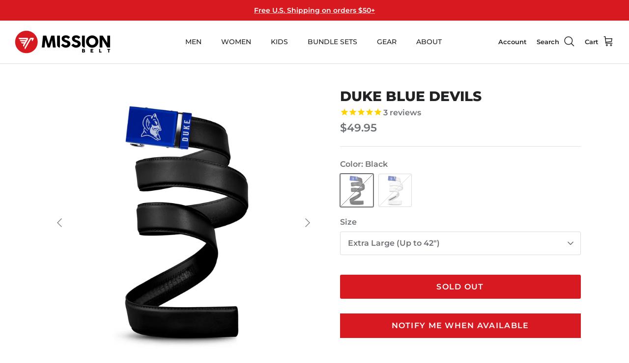

--- FILE ---
content_type: text/html; charset=utf-8
request_url: https://missionbelt.be/products/duke-belt
body_size: 37093
content:
<!DOCTYPE html><html lang="en" dir="ltr">
<head>
  <!-- Symmetry 6.0.3 -->

  <!-- Infinite Options by ShopPad START -->        
    <script>     
      window.Shoppad = window.Shoppad || {},     
      window.Shoppad.apps = window.Shoppad.apps || {},     
      window.Shoppad.apps.infiniteoptions = window.Shoppad.apps.infiniteoptions || {},     
      window.Shoppad.apps.infiniteoptions.addToCartButton = 'form[action="/cart/add"] .action_button--secondary',
      window.Shoppad.apps.infiniteoptions.validateType = 'bound';
    </script>
    <script src="//d1liekpayvooaz.cloudfront.net/apps/customizery/customizery.js?shop=mission-belt.myshopify.com"></script>
  <!-- Infinite Options by ShopPad END -->

  <!-- AMPIFY-ME:START -->
    
    
<link rel="amphtml" href="https://amp.ampifyme.com/mission-belt/products/duke-belt">

  <!-- AMPIFY-ME:END -->

  <!-- Facebook meta tag START -->
    <meta name="facebook-domain-verification" content="q9o1cjknhxvnwqkacb36rmke5axx74" />
  <!-- Facebook meta tag END -->
   
  <!-- Global site tag (gtag.js) - AdWords: 1000271484 START -->
    <script async src="https://www.googletagmanager.com/gtag/js?id=AW-1000271484"></script>
    <script>
      window.dataLayer = window.dataLayer || [];
      function gtag(){dataLayer.push(arguments);}
      gtag('js', new Date());
    
      gtag('config', 'AW-1000271484');
    </script>
  <!-- Global site tag (gtag.js) - AdWords: 1000271484 END --> 
  
  <!-- Start Google Remarketing Snippet -->
     
  <script>
   gtag('event', 'page_view', {
   'send_to': 'AW-1000271484',
   'ecomm_pagetype': 'product',
   'ecomm_prodid': '370272364',
   'ecomm_totalvalue': '49.95'
   });
  </script>
   
  <!-- End Google Remarketing Snippet -->
    
  <!-- Bing UET code -->
    <script>(function(w,d,t,r,u){var f,n,i;w[u]=w[u]||[],f=function(){var o={ti:"5220112"};o.q=w[u],w[u]=new UET(o),w[u].push("pageLoad")},n=d.createElement(t),n.src=r,n.async=1,n.onload=n.onreadystatechange=function(){var s=this.readyState;s&&s!=="loaded"&&s!=="complete"||(f(),n.onload=n.onreadystatechange=null)},i=d.getElementsByTagName(t)[0],i.parentNode.insertBefore(n,i)})(window,document,"script","//bat.bing.com/bat.js","uetq");</script><noscript><img src="//bat.bing.com/action/0?ti=5220112&Ver=2" height="0" width="0" style="display:none; visibility: hidden;" /></noscript>
  <!-- End Bing UET code -->
    
  <!-- begin Gemini Dot custom audience pixel tracking code -->    
    <script type="application/javascript">(function(w,d,t,r,u){w[u]=w[u]||[];w[u].push({'projectId':'10000','properties':{'pixelId':'433287'}});var s=d.createElement(t);s.src=r;s.async=true;s.onload=s.onreadystatechange=function(){var y,rs=this.readyState,c=w[u];if(rs&&rs!="complete"&&rs!="loaded"){return}try{y=YAHOO.ywa.I13N.fireBeacon;w[u]=[];w[u].push=function(p){y([p])};y(c)}catch(e){}};var scr=d.getElementsByTagName(t)[0],par=scr.parentNode;par.insertBefore(s,scr)})(window,document,"script","https://s.yimg.com/wi/ytc.js","dotq");</script>
  <!-- end Gemini Dot custom audience pixel tracking code -->  
    
  <!-- Pinterest Tag -->
    <script>
    !function(e){if(!window.pintrk){window.pintrk = function () {
    window.pintrk.queue.push(Array.prototype.slice.call(arguments))};var
          n=window.pintrk;n.queue=[],n.version="3.0";var
          t=document.createElement("script");t.async=!0,t.src=e;var
          r=document.getElementsByTagName("script")[0];
          r.parentNode.insertBefore(t,r)}}("https://s.pinimg.com/ct/core.js");
    pintrk('load', '2619358770516', {em: '<user_email_address>'});
    pintrk('page');
    </script>
    <noscript>
    <img height="1" width="1" style="display:none;" alt=""
          src="https://ct.pinterest.com/v3/?tid=2619358770516&pd[em]=<hashed_email_address>&noscript=1" />
    </noscript>
        <script>
    pintrk('track', 'pagevisit');
    </script>
  <!-- end Pinterest Tag -->
    
  <!--Start of GetClicky Script-->
    <script src="//static.getclicky.com/js" type="text/javascript"></script>
    <script type="text/javascript">try{ clicky.init(66625631); }catch(e){}</script>
    <noscript><p><img alt="Clicky" width="1" height="1" src="//in.getclicky.com/66625631ns.gif" /></p></noscript>
  <!--End of GetClicky Script-->
  
  <!--Start of Google Merchant Verification Meta Tag-->  
    <meta name="google-site-verification" content="Abph4ApZ6PO5PTtNw7EONrALtpKkyC_8Dc5vMjbGgAk" />
  <!--End of Google Merchant Verification Meta Tag-->
  
  <title>
    Duke Blue Devils Belt 40mm | Licensed NCAA Belt | Mission Belt
  </title>

  <meta charset="utf-8" />
<meta name="viewport" content="width=device-width,initial-scale=1.0" />
<meta http-equiv="X-UA-Compatible" content="IE=edge">

<link rel="preconnect" href="https://cdn.shopify.com" crossorigin>
<link rel="preconnect" href="https://fonts.shopify.com" crossorigin>
<link rel="preconnect" href="https://monorail-edge.shopifysvc.com"><link rel="preload" as="font" href="//missionbelt.be/cdn/fonts/montserrat/montserrat_n6.1326b3e84230700ef15b3a29fb520639977513e0.woff2" type="font/woff2" crossorigin><link rel="preload" as="font" href="//missionbelt.be/cdn/fonts/montserrat/montserrat_n5.07ef3781d9c78c8b93c98419da7ad4fbeebb6635.woff2" type="font/woff2" crossorigin><link rel="preload" as="font" href="//missionbelt.be/cdn/fonts/montserrat/montserrat_n8.853056e398b4dadf6838423edb7abaa02f651554.woff2" type="font/woff2" crossorigin><link rel="preload" as="font" href="//missionbelt.be/cdn/fonts/montserrat/montserrat_n4.81949fa0ac9fd2021e16436151e8eaa539321637.woff2" type="font/woff2" crossorigin><link rel="preload" href="//missionbelt.be/cdn/shop/t/52/assets/vendor.min.js?v=11589511144441591071732215017" as="script">
<link rel="preload" href="//missionbelt.be/cdn/shop/t/52/assets/theme.js?v=10800104167228280301732215660" as="script"><link rel="canonical" href="https://missionbelt.com/products/duke-belt" /><link rel="icon" href="//missionbelt.be/cdn/shop/files/favicon2018.png?crop=center&height=48&v=1613522047&width=48" type="image/png"><meta name="description" content="The officially licensed Duke Blue Devils Belt features an imprinted team logo and team name on the buckle under a clear acrylic finish. Genuine leather strap with protective coating and the interior houses a special track which is part of the unique no-holes perfect fit system. The buckle can be detached from the leath">
<style>
    @font-face {
  font-family: Montserrat;
  font-weight: 600;
  font-style: normal;
  font-display: fallback;
  src: url("//missionbelt.be/cdn/fonts/montserrat/montserrat_n6.1326b3e84230700ef15b3a29fb520639977513e0.woff2") format("woff2"),
       url("//missionbelt.be/cdn/fonts/montserrat/montserrat_n6.652f051080eb14192330daceed8cd53dfdc5ead9.woff") format("woff");
}

    @font-face {
  font-family: Montserrat;
  font-weight: 900;
  font-style: normal;
  font-display: fallback;
  src: url("//missionbelt.be/cdn/fonts/montserrat/montserrat_n9.680ded1be351aa3bf3b3650ac5f6df485af8a07c.woff2") format("woff2"),
       url("//missionbelt.be/cdn/fonts/montserrat/montserrat_n9.0cc5aaeff26ef35c23b69a061997d78c9697a382.woff") format("woff");
}

    @font-face {
  font-family: Montserrat;
  font-weight: 500;
  font-style: normal;
  font-display: fallback;
  src: url("//missionbelt.be/cdn/fonts/montserrat/montserrat_n5.07ef3781d9c78c8b93c98419da7ad4fbeebb6635.woff2") format("woff2"),
       url("//missionbelt.be/cdn/fonts/montserrat/montserrat_n5.adf9b4bd8b0e4f55a0b203cdd84512667e0d5e4d.woff") format("woff");
}

    @font-face {
  font-family: Montserrat;
  font-weight: 600;
  font-style: italic;
  font-display: fallback;
  src: url("//missionbelt.be/cdn/fonts/montserrat/montserrat_i6.e90155dd2f004112a61c0322d66d1f59dadfa84b.woff2") format("woff2"),
       url("//missionbelt.be/cdn/fonts/montserrat/montserrat_i6.41470518d8e9d7f1bcdd29a447c2397e5393943f.woff") format("woff");
}

    @font-face {
  font-family: Montserrat;
  font-weight: 900;
  font-style: italic;
  font-display: fallback;
  src: url("//missionbelt.be/cdn/fonts/montserrat/montserrat_i9.cd566e55c5982a3a39b3949665a79c881e095b14.woff2") format("woff2"),
       url("//missionbelt.be/cdn/fonts/montserrat/montserrat_i9.b18527943b7f5bc1488b82e39deb595a73d3e645.woff") format("woff");
}

    @font-face {
  font-family: Montserrat;
  font-weight: 800;
  font-style: normal;
  font-display: fallback;
  src: url("//missionbelt.be/cdn/fonts/montserrat/montserrat_n8.853056e398b4dadf6838423edb7abaa02f651554.woff2") format("woff2"),
       url("//missionbelt.be/cdn/fonts/montserrat/montserrat_n8.9201aba6104751e1b3e48577a5a739fc14862200.woff") format("woff");
}

    @font-face {
  font-family: Montserrat;
  font-weight: 400;
  font-style: normal;
  font-display: fallback;
  src: url("//missionbelt.be/cdn/fonts/montserrat/montserrat_n4.81949fa0ac9fd2021e16436151e8eaa539321637.woff2") format("woff2"),
       url("//missionbelt.be/cdn/fonts/montserrat/montserrat_n4.a6c632ca7b62da89c3594789ba828388aac693fe.woff") format("woff");
}

    @font-face {
  font-family: Montserrat;
  font-weight: 500;
  font-style: normal;
  font-display: fallback;
  src: url("//missionbelt.be/cdn/fonts/montserrat/montserrat_n5.07ef3781d9c78c8b93c98419da7ad4fbeebb6635.woff2") format("woff2"),
       url("//missionbelt.be/cdn/fonts/montserrat/montserrat_n5.adf9b4bd8b0e4f55a0b203cdd84512667e0d5e4d.woff") format("woff");
}

    @font-face {
  font-family: Montserrat;
  font-weight: 600;
  font-style: normal;
  font-display: fallback;
  src: url("//missionbelt.be/cdn/fonts/montserrat/montserrat_n6.1326b3e84230700ef15b3a29fb520639977513e0.woff2") format("woff2"),
       url("//missionbelt.be/cdn/fonts/montserrat/montserrat_n6.652f051080eb14192330daceed8cd53dfdc5ead9.woff") format("woff");
}

  </style>

  <meta property="og:site_name" content="Mission Belt">
<meta property="og:url" content="https://missionbelt.com/products/duke-belt">
<meta property="og:title" content="Duke Blue Devils Belt 40mm | Licensed NCAA Belt | Mission Belt">
<meta property="og:type" content="product">
<meta property="og:description" content="The officially licensed Duke Blue Devils Belt features an imprinted team logo and team name on the buckle under a clear acrylic finish. Genuine leather strap with protective coating and the interior houses a special track which is part of the unique no-holes perfect fit system. The buckle can be detached from the leath"><meta property="og:image" content="http://missionbelt.be/cdn/shop/products/DUK-HOL-1.5_73488f61-7699-40e9-bd61-c4ccac86e60e_1200x1200.jpeg?v=1733856575">
  <meta property="og:image:secure_url" content="https://missionbelt.be/cdn/shop/products/DUK-HOL-1.5_73488f61-7699-40e9-bd61-c4ccac86e60e_1200x1200.jpeg?v=1733856575">
  <meta property="og:image:width" content="1024">
  <meta property="og:image:height" content="1024"><meta property="og:price:amount" content="49.95">
  <meta property="og:price:currency" content="USD"><meta name="twitter:site" content="@MissionBeltCo"><meta name="twitter:card" content="summary_large_image">
<meta name="twitter:title" content="Duke Blue Devils Belt 40mm | Licensed NCAA Belt | Mission Belt">
<meta name="twitter:description" content="The officially licensed Duke Blue Devils Belt features an imprinted team logo and team name on the buckle under a clear acrylic finish. Genuine leather strap with protective coating and the interior houses a special track which is part of the unique no-holes perfect fit system. The buckle can be detached from the leath">


  <link href="//missionbelt.be/cdn/shop/t/52/assets/styles.css?v=161389771998400026651748026093" rel="stylesheet" type="text/css" media="all" />
<script>
    window.theme = window.theme || {};
    theme.money_format_with_product_code_preference = "${{amount}}";
    theme.money_format_with_cart_code_preference = "${{amount}}";
    theme.money_format = "${{amount}}";
    theme.strings = {
      previous: "Previous",
      next: "Next",
      addressError: "Error looking up that address",
      addressNoResults: "No results for that address",
      addressQueryLimit: "You have exceeded the Google API usage limit. Consider upgrading to a \u003ca href=\"https:\/\/developers.google.com\/maps\/premium\/usage-limits\"\u003ePremium Plan\u003c\/a\u003e.",
      authError: "There was a problem authenticating your Google Maps API Key.",
      icon_labels_left: "Left",
      icon_labels_right: "Right",
      icon_labels_down: "Down",
      icon_labels_close: "Close",
      icon_labels_plus: "Plus",
      imageSlider: "Image slider",
      cart_terms_confirmation: "You must agree to the terms and conditions before continuing.",
      cart_general_quantity_too_high: "You can only have [QUANTITY] in your cart",
      products_listing_from: "From",
      layout_live_search_see_all: "See all results",
      products_product_add_to_cart: "Add to Cart",
      products_variant_no_stock: "Sold out",
      products_variant_non_existent: "Unavailable",
      products_product_pick_a: "Pick a",
      general_navigation_menu_toggle_aria_label: "Toggle menu",
      general_accessibility_labels_close: "Close",
      products_product_added_to_cart: "Added to cart",
      general_quick_search_pages: "Pages",
      general_quick_search_no_results: "Sorry, we couldn\u0026#39;t find any results",
      collections_general_see_all_subcollections: "See all..."
    };
    theme.routes = {
      cart_url: '/cart',
      cart_add_url: '/cart/add.js',
      cart_update_url: '/cart/update.js',
      predictive_search_url: '/search/suggest'
    };
    theme.settings = {
      cart_type: "page",
      after_add_to_cart: "notification",
      quickbuy_style: "button",
      avoid_orphans: true
    };
    document.documentElement.classList.add('js');
  </script>

  <script src="//missionbelt.be/cdn/shop/t/52/assets/vendor.min.js?v=11589511144441591071732215017" defer="defer"></script>
  <script src="//missionbelt.be/cdn/shop/t/52/assets/theme.js?v=10800104167228280301732215660" defer="defer"></script>

  <script>window.performance && window.performance.mark && window.performance.mark('shopify.content_for_header.start');</script><meta name="google-site-verification" content="ZsLqrMjDDtxAh2jxK1htwEB0qRzwRQ7N1o-AKxt754w">
<meta id="shopify-digital-wallet" name="shopify-digital-wallet" content="/2262491/digital_wallets/dialog">
<meta name="shopify-checkout-api-token" content="ed8378fca21672fe404f4a0cc9005d41">
<meta id="in-context-paypal-metadata" data-shop-id="2262491" data-venmo-supported="true" data-environment="production" data-locale="en_US" data-paypal-v4="true" data-currency="USD">
<link rel="alternate" type="application/json+oembed" href="https://missionbelt.com/products/duke-belt.oembed">
<script async="async" src="/checkouts/internal/preloads.js?locale=en-US"></script>
<link rel="preconnect" href="https://shop.app" crossorigin="anonymous">
<script async="async" src="https://shop.app/checkouts/internal/preloads.js?locale=en-US&shop_id=2262491" crossorigin="anonymous"></script>
<script id="apple-pay-shop-capabilities" type="application/json">{"shopId":2262491,"countryCode":"US","currencyCode":"USD","merchantCapabilities":["supports3DS"],"merchantId":"gid:\/\/shopify\/Shop\/2262491","merchantName":"Mission Belt","requiredBillingContactFields":["postalAddress","email"],"requiredShippingContactFields":["postalAddress","email"],"shippingType":"shipping","supportedNetworks":["visa","masterCard","amex","discover","elo","jcb"],"total":{"type":"pending","label":"Mission Belt","amount":"1.00"},"shopifyPaymentsEnabled":true,"supportsSubscriptions":true}</script>
<script id="shopify-features" type="application/json">{"accessToken":"ed8378fca21672fe404f4a0cc9005d41","betas":["rich-media-storefront-analytics"],"domain":"missionbelt.be","predictiveSearch":true,"shopId":2262491,"locale":"en"}</script>
<script>var Shopify = Shopify || {};
Shopify.shop = "mission-belt.myshopify.com";
Shopify.locale = "en";
Shopify.currency = {"active":"USD","rate":"1.0"};
Shopify.country = "US";
Shopify.theme = {"name":"Symmetry 6.0.3 - 2024-11-21","id":164788109559,"schema_name":"Symmetry","schema_version":"6.0.3","theme_store_id":568,"role":"main"};
Shopify.theme.handle = "null";
Shopify.theme.style = {"id":null,"handle":null};
Shopify.cdnHost = "missionbelt.be/cdn";
Shopify.routes = Shopify.routes || {};
Shopify.routes.root = "/";</script>
<script type="module">!function(o){(o.Shopify=o.Shopify||{}).modules=!0}(window);</script>
<script>!function(o){function n(){var o=[];function n(){o.push(Array.prototype.slice.apply(arguments))}return n.q=o,n}var t=o.Shopify=o.Shopify||{};t.loadFeatures=n(),t.autoloadFeatures=n()}(window);</script>
<script>
  window.ShopifyPay = window.ShopifyPay || {};
  window.ShopifyPay.apiHost = "shop.app\/pay";
  window.ShopifyPay.redirectState = null;
</script>
<script id="shop-js-analytics" type="application/json">{"pageType":"product"}</script>
<script defer="defer" async type="module" src="//missionbelt.be/cdn/shopifycloud/shop-js/modules/v2/client.init-shop-cart-sync_BApSsMSl.en.esm.js"></script>
<script defer="defer" async type="module" src="//missionbelt.be/cdn/shopifycloud/shop-js/modules/v2/chunk.common_CBoos6YZ.esm.js"></script>
<script type="module">
  await import("//missionbelt.be/cdn/shopifycloud/shop-js/modules/v2/client.init-shop-cart-sync_BApSsMSl.en.esm.js");
await import("//missionbelt.be/cdn/shopifycloud/shop-js/modules/v2/chunk.common_CBoos6YZ.esm.js");

  window.Shopify.SignInWithShop?.initShopCartSync?.({"fedCMEnabled":true,"windoidEnabled":true});

</script>
<script>
  window.Shopify = window.Shopify || {};
  if (!window.Shopify.featureAssets) window.Shopify.featureAssets = {};
  window.Shopify.featureAssets['shop-js'] = {"shop-cart-sync":["modules/v2/client.shop-cart-sync_DJczDl9f.en.esm.js","modules/v2/chunk.common_CBoos6YZ.esm.js"],"init-fed-cm":["modules/v2/client.init-fed-cm_BzwGC0Wi.en.esm.js","modules/v2/chunk.common_CBoos6YZ.esm.js"],"init-windoid":["modules/v2/client.init-windoid_BS26ThXS.en.esm.js","modules/v2/chunk.common_CBoos6YZ.esm.js"],"shop-cash-offers":["modules/v2/client.shop-cash-offers_DthCPNIO.en.esm.js","modules/v2/chunk.common_CBoos6YZ.esm.js","modules/v2/chunk.modal_Bu1hFZFC.esm.js"],"shop-button":["modules/v2/client.shop-button_D_JX508o.en.esm.js","modules/v2/chunk.common_CBoos6YZ.esm.js"],"init-shop-email-lookup-coordinator":["modules/v2/client.init-shop-email-lookup-coordinator_DFwWcvrS.en.esm.js","modules/v2/chunk.common_CBoos6YZ.esm.js"],"shop-toast-manager":["modules/v2/client.shop-toast-manager_tEhgP2F9.en.esm.js","modules/v2/chunk.common_CBoos6YZ.esm.js"],"shop-login-button":["modules/v2/client.shop-login-button_DwLgFT0K.en.esm.js","modules/v2/chunk.common_CBoos6YZ.esm.js","modules/v2/chunk.modal_Bu1hFZFC.esm.js"],"avatar":["modules/v2/client.avatar_BTnouDA3.en.esm.js"],"init-shop-cart-sync":["modules/v2/client.init-shop-cart-sync_BApSsMSl.en.esm.js","modules/v2/chunk.common_CBoos6YZ.esm.js"],"pay-button":["modules/v2/client.pay-button_BuNmcIr_.en.esm.js","modules/v2/chunk.common_CBoos6YZ.esm.js"],"init-shop-for-new-customer-accounts":["modules/v2/client.init-shop-for-new-customer-accounts_DrjXSI53.en.esm.js","modules/v2/client.shop-login-button_DwLgFT0K.en.esm.js","modules/v2/chunk.common_CBoos6YZ.esm.js","modules/v2/chunk.modal_Bu1hFZFC.esm.js"],"init-customer-accounts-sign-up":["modules/v2/client.init-customer-accounts-sign-up_TlVCiykN.en.esm.js","modules/v2/client.shop-login-button_DwLgFT0K.en.esm.js","modules/v2/chunk.common_CBoos6YZ.esm.js","modules/v2/chunk.modal_Bu1hFZFC.esm.js"],"shop-follow-button":["modules/v2/client.shop-follow-button_C5D3XtBb.en.esm.js","modules/v2/chunk.common_CBoos6YZ.esm.js","modules/v2/chunk.modal_Bu1hFZFC.esm.js"],"checkout-modal":["modules/v2/client.checkout-modal_8TC_1FUY.en.esm.js","modules/v2/chunk.common_CBoos6YZ.esm.js","modules/v2/chunk.modal_Bu1hFZFC.esm.js"],"init-customer-accounts":["modules/v2/client.init-customer-accounts_C0Oh2ljF.en.esm.js","modules/v2/client.shop-login-button_DwLgFT0K.en.esm.js","modules/v2/chunk.common_CBoos6YZ.esm.js","modules/v2/chunk.modal_Bu1hFZFC.esm.js"],"lead-capture":["modules/v2/client.lead-capture_Cq0gfm7I.en.esm.js","modules/v2/chunk.common_CBoos6YZ.esm.js","modules/v2/chunk.modal_Bu1hFZFC.esm.js"],"shop-login":["modules/v2/client.shop-login_BmtnoEUo.en.esm.js","modules/v2/chunk.common_CBoos6YZ.esm.js","modules/v2/chunk.modal_Bu1hFZFC.esm.js"],"payment-terms":["modules/v2/client.payment-terms_BHOWV7U_.en.esm.js","modules/v2/chunk.common_CBoos6YZ.esm.js","modules/v2/chunk.modal_Bu1hFZFC.esm.js"]};
</script>
<script>(function() {
  var isLoaded = false;
  function asyncLoad() {
    if (isLoaded) return;
    isLoaded = true;
    var urls = ["https:\/\/cdn-stamped-io.azureedge.net\/files\/shopify.v2.min.js?shop=mission-belt.myshopify.com","https:\/\/chimpstatic.com\/mcjs-connected\/js\/users\/f05aaefb874c1bc3f89c80d23\/1288b7714827b029c3ebf379e.js?shop=mission-belt.myshopify.com","https:\/\/cdn1.stamped.io\/files\/shopify.v2.min.js?shop=mission-belt.myshopify.com","\/\/d1liekpayvooaz.cloudfront.net\/apps\/customizery\/customizery.js?shop=mission-belt.myshopify.com","https:\/\/cdn.refersion.com\/pixel.js?shop=mission-belt.myshopify.com\u0026client_id=7577\u0026pk=pub_5b967cbb55c14ff4a16b\u0026shop=mission-belt.myshopify.com","\/\/cdn.shopify.com\/proxy\/f6f0aa227c148a4df16d9febc34db9b09805ab61f800acc4508d52bee12e8060\/bingshoppingtool-t2app-prod.trafficmanager.net\/api\/ShopifyMT\/v1\/uet\/tracking_script?shop=mission-belt.myshopify.com\u0026sp-cache-control=cHVibGljLCBtYXgtYWdlPTkwMA","https:\/\/d22lwxpnhu2n4a.cloudfront.net\/grommet\/shopify.js?shop=mission-belt.myshopify.com","https:\/\/chat-widget.getredo.com\/widget.js?widgetId=37rwayru0r7a1t7\u0026shop=mission-belt.myshopify.com"];
    for (var i = 0; i < urls.length; i++) {
      var s = document.createElement('script');
      s.type = 'text/javascript';
      s.async = true;
      s.src = urls[i];
      var x = document.getElementsByTagName('script')[0];
      x.parentNode.insertBefore(s, x);
    }
  };
  if(window.attachEvent) {
    window.attachEvent('onload', asyncLoad);
  } else {
    window.addEventListener('load', asyncLoad, false);
  }
})();</script>
<script id="__st">var __st={"a":2262491,"offset":-25200,"reqid":"951505ac-fada-4011-b0cc-b6e5a331a5f4-1768899022","pageurl":"missionbelt.be\/products\/duke-belt","u":"ebac35d7bafc","p":"product","rtyp":"product","rid":370272364};</script>
<script>window.ShopifyPaypalV4VisibilityTracking = true;</script>
<script id="captcha-bootstrap">!function(){'use strict';const t='contact',e='account',n='new_comment',o=[[t,t],['blogs',n],['comments',n],[t,'customer']],c=[[e,'customer_login'],[e,'guest_login'],[e,'recover_customer_password'],[e,'create_customer']],r=t=>t.map((([t,e])=>`form[action*='/${t}']:not([data-nocaptcha='true']) input[name='form_type'][value='${e}']`)).join(','),a=t=>()=>t?[...document.querySelectorAll(t)].map((t=>t.form)):[];function s(){const t=[...o],e=r(t);return a(e)}const i='password',u='form_key',d=['recaptcha-v3-token','g-recaptcha-response','h-captcha-response',i],f=()=>{try{return window.sessionStorage}catch{return}},m='__shopify_v',_=t=>t.elements[u];function p(t,e,n=!1){try{const o=window.sessionStorage,c=JSON.parse(o.getItem(e)),{data:r}=function(t){const{data:e,action:n}=t;return t[m]||n?{data:e,action:n}:{data:t,action:n}}(c);for(const[e,n]of Object.entries(r))t.elements[e]&&(t.elements[e].value=n);n&&o.removeItem(e)}catch(o){console.error('form repopulation failed',{error:o})}}const l='form_type',E='cptcha';function T(t){t.dataset[E]=!0}const w=window,h=w.document,L='Shopify',v='ce_forms',y='captcha';let A=!1;((t,e)=>{const n=(g='f06e6c50-85a8-45c8-87d0-21a2b65856fe',I='https://cdn.shopify.com/shopifycloud/storefront-forms-hcaptcha/ce_storefront_forms_captcha_hcaptcha.v1.5.2.iife.js',D={infoText:'Protected by hCaptcha',privacyText:'Privacy',termsText:'Terms'},(t,e,n)=>{const o=w[L][v],c=o.bindForm;if(c)return c(t,g,e,D).then(n);var r;o.q.push([[t,g,e,D],n]),r=I,A||(h.body.append(Object.assign(h.createElement('script'),{id:'captcha-provider',async:!0,src:r})),A=!0)});var g,I,D;w[L]=w[L]||{},w[L][v]=w[L][v]||{},w[L][v].q=[],w[L][y]=w[L][y]||{},w[L][y].protect=function(t,e){n(t,void 0,e),T(t)},Object.freeze(w[L][y]),function(t,e,n,w,h,L){const[v,y,A,g]=function(t,e,n){const i=e?o:[],u=t?c:[],d=[...i,...u],f=r(d),m=r(i),_=r(d.filter((([t,e])=>n.includes(e))));return[a(f),a(m),a(_),s()]}(w,h,L),I=t=>{const e=t.target;return e instanceof HTMLFormElement?e:e&&e.form},D=t=>v().includes(t);t.addEventListener('submit',(t=>{const e=I(t);if(!e)return;const n=D(e)&&!e.dataset.hcaptchaBound&&!e.dataset.recaptchaBound,o=_(e),c=g().includes(e)&&(!o||!o.value);(n||c)&&t.preventDefault(),c&&!n&&(function(t){try{if(!f())return;!function(t){const e=f();if(!e)return;const n=_(t);if(!n)return;const o=n.value;o&&e.removeItem(o)}(t);const e=Array.from(Array(32),(()=>Math.random().toString(36)[2])).join('');!function(t,e){_(t)||t.append(Object.assign(document.createElement('input'),{type:'hidden',name:u})),t.elements[u].value=e}(t,e),function(t,e){const n=f();if(!n)return;const o=[...t.querySelectorAll(`input[type='${i}']`)].map((({name:t})=>t)),c=[...d,...o],r={};for(const[a,s]of new FormData(t).entries())c.includes(a)||(r[a]=s);n.setItem(e,JSON.stringify({[m]:1,action:t.action,data:r}))}(t,e)}catch(e){console.error('failed to persist form',e)}}(e),e.submit())}));const S=(t,e)=>{t&&!t.dataset[E]&&(n(t,e.some((e=>e===t))),T(t))};for(const o of['focusin','change'])t.addEventListener(o,(t=>{const e=I(t);D(e)&&S(e,y())}));const B=e.get('form_key'),M=e.get(l),P=B&&M;t.addEventListener('DOMContentLoaded',(()=>{const t=y();if(P)for(const e of t)e.elements[l].value===M&&p(e,B);[...new Set([...A(),...v().filter((t=>'true'===t.dataset.shopifyCaptcha))])].forEach((e=>S(e,t)))}))}(h,new URLSearchParams(w.location.search),n,t,e,['guest_login'])})(!0,!0)}();</script>
<script integrity="sha256-4kQ18oKyAcykRKYeNunJcIwy7WH5gtpwJnB7kiuLZ1E=" data-source-attribution="shopify.loadfeatures" defer="defer" src="//missionbelt.be/cdn/shopifycloud/storefront/assets/storefront/load_feature-a0a9edcb.js" crossorigin="anonymous"></script>
<script crossorigin="anonymous" defer="defer" src="//missionbelt.be/cdn/shopifycloud/storefront/assets/shopify_pay/storefront-65b4c6d7.js?v=20250812"></script>
<script data-source-attribution="shopify.dynamic_checkout.dynamic.init">var Shopify=Shopify||{};Shopify.PaymentButton=Shopify.PaymentButton||{isStorefrontPortableWallets:!0,init:function(){window.Shopify.PaymentButton.init=function(){};var t=document.createElement("script");t.src="https://missionbelt.be/cdn/shopifycloud/portable-wallets/latest/portable-wallets.en.js",t.type="module",document.head.appendChild(t)}};
</script>
<script data-source-attribution="shopify.dynamic_checkout.buyer_consent">
  function portableWalletsHideBuyerConsent(e){var t=document.getElementById("shopify-buyer-consent"),n=document.getElementById("shopify-subscription-policy-button");t&&n&&(t.classList.add("hidden"),t.setAttribute("aria-hidden","true"),n.removeEventListener("click",e))}function portableWalletsShowBuyerConsent(e){var t=document.getElementById("shopify-buyer-consent"),n=document.getElementById("shopify-subscription-policy-button");t&&n&&(t.classList.remove("hidden"),t.removeAttribute("aria-hidden"),n.addEventListener("click",e))}window.Shopify?.PaymentButton&&(window.Shopify.PaymentButton.hideBuyerConsent=portableWalletsHideBuyerConsent,window.Shopify.PaymentButton.showBuyerConsent=portableWalletsShowBuyerConsent);
</script>
<script data-source-attribution="shopify.dynamic_checkout.cart.bootstrap">document.addEventListener("DOMContentLoaded",(function(){function t(){return document.querySelector("shopify-accelerated-checkout-cart, shopify-accelerated-checkout")}if(t())Shopify.PaymentButton.init();else{new MutationObserver((function(e,n){t()&&(Shopify.PaymentButton.init(),n.disconnect())})).observe(document.body,{childList:!0,subtree:!0})}}));
</script>
<link id="shopify-accelerated-checkout-styles" rel="stylesheet" media="screen" href="https://missionbelt.be/cdn/shopifycloud/portable-wallets/latest/accelerated-checkout-backwards-compat.css" crossorigin="anonymous">
<style id="shopify-accelerated-checkout-cart">
        #shopify-buyer-consent {
  margin-top: 1em;
  display: inline-block;
  width: 100%;
}

#shopify-buyer-consent.hidden {
  display: none;
}

#shopify-subscription-policy-button {
  background: none;
  border: none;
  padding: 0;
  text-decoration: underline;
  font-size: inherit;
  cursor: pointer;
}

#shopify-subscription-policy-button::before {
  box-shadow: none;
}

      </style>
<script id="sections-script" data-sections="product-recommendations" defer="defer" src="//missionbelt.be/cdn/shop/t/52/compiled_assets/scripts.js?v=4295"></script>
<script>window.performance && window.performance.mark && window.performance.mark('shopify.content_for_header.end');</script>
<!-- BEGIN app block: shopify://apps/hulk-gdpr-cookie-bar/blocks/app-embed/e2ac5ac3-1765-477b-ac58-d792f9a65f3a --><script>
  window.shop_template_name = 'product'
  window.popup_data = {"notification_setting":{"popup_status":true,"popup_type":"full_screen","description_text":"\u003cp\u003eThis website uses \u003ca href=\"https:\/\/www.missionbelt.com\/pages\/privacy-policy\"\u003ecookies\u003c\/a\u003e to improve your experience.\u003c\/p\u003e\n","description_bg_color":"#333333","description_link_color":"#2680EB","description_text_color":"#FFFFFF","button_text":"Accept","button_bg_color":"#FFFFFF","button_hover_bg":"#DDDDDD","button_text_color":"#333333","button_border_radius":0,"popup_desktop_vertical_position":"bottom","popup_desktop_horizontal_position":"left","popup_mobile_position":"bottom","popup_animation":"fade","eu_only":true,"cookie_lifetime":30,"button_border_color":"#FFFFFF","button_hover_text_color":"#333333","button_hover_border_color":"#DDDDDD","ca_only":true,"allow_cookie_preference":false,"scan_time":null,"allow_shopify_data_preference":false,"title_text_color":"#FFFFFF","switch_color":"#CFCFCF","on_switch_bg_color":"#3CC527","off_switch_bg_color":"#999999","preferences_text":"Preferences","monthly_analysis_email":false,"deny_button_text":"Deny","fs_popup_color":"#333333","customization_button_text":"Accept All","deny_button_text_color":"#333333","deny_button_hover_text_color":"#333333","deny_button_bg_color":"#FFFFFF","deny_button_hover_bg":"#DDDDDD","deny_button_hover_border_color":"#DDDDDD","deny_button_border_color":"#FFFFFF","preference_bar_width":700,"preference_bar_border_color":"#666","preference_deny_button_text":"Deny","app_porxy_url":"\/tools\/data_preferences","fs_popup_opacity":0.7,"va_only":false,"accept_button_text_font_family":null,"deny_button_text_font_family":null,"preference_button_text_font_family":null,"accept_button_text_size":14,"deny_button_text_size":14,"preference_button_text_size":14,"utah_only":false,"colorado_only":false,"connecticut_only":false,"pipeda_only":false},"have_any_plan":true,"plan_features":["geo_targeting","adjustable_colors","cookie_statistics","no_copyright_text","CCPA_GDPR_compliant","my_account_settings","Export_Delete_DPR_requests_reports"],"preference_bar":"  \u003cdiv class=\"hulk_cookie-preference-bar mobile_bottom\" id=\"hulk_cookie_bar\" style=\"opacity: 0.7\"\u003e\n    \u003cdiv class=\"Polaris-Choice__Descriptions\"\u003e\n      \u003cdiv class=\"hulk-preference-bar\"\u003e\u003c\/div\u003e\n      \u003cdiv id=\"Polarispopover2\" class=\"hulk_allow-preference hulk_allow-preference-bar\" style=\"display: none; background: #333333\"\u003e\n        \u003cdiv class=\"hulk_top-container_bar hulk_cookie_bar\" style=\"max-width: 700px; border-bottom: 1px solid #666;\"\u003e\n          \u003cdiv class=\"top-container_bar-heading\"\u003e\n            \u003ch2 class=\"mb-0 bar_heading\"\u003e\n              Manage cookie preference\n            \u003c\/h2\u003e\n          \u003c\/div\u003e\n        \u003c\/div\u003e\n\n        \u003cdiv class=\"hulk_cookie_bar hulk_top-content\" style=\"max-width: 700px; margin: 0 auto;\"\u003e\n          \u003cdiv class=\"top-container_content\"\u003e\n            \u003cdiv class=\"flex-content\" style=\"border-bottom: 1px solid #666;\"\u003e\n              \u003cdiv class=\"cookies_content\"\u003e\n                \u003cp class=\"description_text\"\u003e\u003cb style=\"display: flex; align-items: center;\"\u003eStrickly necessary cookies\n                  \u003cspan onclick=\"langIconChange()\" style=\"padding-left: 10px;\"\u003e\u003cspan id=\"myPlusIcon\" style=\"display: none; margin: 0;\" class=\"Polaris-Icon\"\u003e\u003cspan class=\"Polaris-VisuallyHidden\"\u003e\u003c\/span\u003e\u003csvg viewBox=\"0 0 20 20\" style=\"fill: #f9fafb;\" class=\"Polaris-Icon__Svg\" focusable=\"false\" aria-hidden=\"true\"\u003e\n      \u003cpath d=\"M15 10a1 1 0 0 1-1 1h-3v3a1 1 0 1 1-2 0v-3H6a1 1 0 1 1 0-2h3V6a1 1 0 0 1 2 0v3h3a1 1 0 0 1 1 1zm-5-8a8 8 0 1 0 0 16 8 8 0 0 0 0-16z\"\u003e\u003c\/path\u003e\n    \u003c\/svg\u003e\u003c\/span\u003e\u003c\/span\u003e\n                  \u003cspan id=\"myMinusIcon\" onclick=\"langIconChange()\" style=\"padding-left: 10px; display: flex;\"\u003e\n               \u003csvg version=\"1.1\" id=\"Capa_1\" xmlns=\"http:\/\/www.w3.org\/2000\/svg\" xmlns:xlink=\"http:\/\/www.w3.org\/1999\/xlink\" x=\"0px\" y=\"0px\"  viewBox=\"0 0 330 330\" style=\"enable-background:new 0 0 330 330; height: 19px; width: 16px;  fill: #f9fafb; position: relative;\" xml:space=\"preserve\"\u003e\u003cg\u003e\u003cpath d=\"M281.633,48.328C250.469,17.163,209.034,0,164.961,0C120.888,0,79.453,17.163,48.289,48.328 c-64.333,64.334-64.333,169.011,0,233.345C79.453,312.837,120.888,330,164.962,330c44.073,0,85.507-17.163,116.671-48.328\tc31.165-31.164,48.328-72.599,48.328-116.672S312.798,79.492,281.633,48.328z M260.42,260.46\tC234.922,285.957,201.021,300,164.962,300c-36.06,0-69.961-14.043-95.46-39.54c-52.636-52.637-52.636-138.282,0-190.919 C95,44.042,128.901,30,164.961,30s69.961,14.042,95.459,39.54c25.498,25.499,39.541,59.4,39.541,95.46\tS285.918,234.961,260.42,260.46z\"\/\u003e\u003cpath d=\"M254.961,150H74.962c-8.284,0-15,6.716-15,15s6.716,15,15,15h179.999c8.284,0,15-6.716,15-15S263.245,150,254.961,150z\"\/\u003e\u003c\/g\u003e\u003c\/svg\u003e\u003c\/span\u003e\n                \u003c\/b\u003e\u003c\/p\u003e\n                \u003cspan id=\"myLangHeading\" class=\"description_text\"\u003eThese cookies are strictly necessary to enable you to move about the site or to provide certain features you have requested\u003c\/span\u003e\n              \u003c\/div\u003e\n              \u003cdiv class=\"description_text text-right allow_switch\"\u003e\n                \u003cb\u003eAlways Allowed\u003c\/b\u003e\n              \u003c\/div\u003e\n            \u003c\/div\u003e\n              \u003cdiv class=\"flex-content\" style=\"border-bottom:  1px solid #666;\"\u003e\n                \u003cdiv class=\"cookies_content\"\u003e\n                  \u003cp class=\"description_text\"\u003e\u003cb style=\"display: flex; align-items: center;\"\u003eFunctionality cookies\n                    \u003cspan onclick=\"cookieDescHide(0)\" style=\"padding-left: 10px;\"\u003e\u003cspan id=\"plusIcon_0\" style=\"display: none; margin: 0;\" class=\"Polaris-Icon\"\u003e\u003cspan class=\"Polaris-VisuallyHidden\"\u003e\u003c\/span\u003e\u003csvg viewBox=\"0 0 20 20\" style=\"fill: #f9fafb;\" class=\"Polaris-Icon__Svg\" focusable=\"false\" aria-hidden=\"true\"\u003e\n      \u003cpath d=\"M15 10a1 1 0 0 1-1 1h-3v3a1 1 0 1 1-2 0v-3H6a1 1 0 1 1 0-2h3V6a1 1 0 0 1 2 0v3h3a1 1 0 0 1 1 1zm-5-8a8 8 0 1 0 0 16 8 8 0 0 0 0-16z\"\u003e\u003c\/path\u003e\n                  \u003c\/svg\u003e\u003c\/span\u003e\u003c\/span\u003e\n                    \u003cspan id=\"minusIcon_0\" style=\"padding-left: 10px; display: flex;\" onclick=\"cookieDescHide(0)\"\u003e\n                      \u003csvg version=\"1.1\" id=\"Capa_1\" xmlns=\"http:\/\/www.w3.org\/2000\/svg\" xmlns:xlink=\"http:\/\/www.w3.org\/1999\/xlink\" x=\"0px\" y=\"0px\"  viewBox=\"0 0 330 330\" style=\"enable-background:new 0 0 330 330; height: 19px;\n                          width: 16px; fill: #f9fafb; position: relative;\" xml:space=\"preserve\"\u003e\u003cg\u003e\u003cpath d=\"M281.633,48.328C250.469,17.163,209.034,0,164.961,0C120.888,0,79.453,17.163,48.289,48.328 c-64.333,64.334-64.333,169.011,0,233.345C79.453,312.837,120.888,330,164.962,330c44.073,0,85.507-17.163,116.671-48.328\tc31.165-31.164,48.328-72.599,48.328-116.672S312.798,79.492,281.633,48.328z M260.42,260.46\tC234.922,285.957,201.021,300,164.962,300c-36.06,0-69.961-14.043-95.46-39.54c-52.636-52.637-52.636-138.282,0-190.919 C95,44.042,128.901,30,164.961,30s69.961,14.042,95.459,39.54c25.498,25.499,39.541,59.4,39.541,95.46\tS285.918,234.961,260.42,260.46z\"\/\u003e\u003cpath d=\"M254.961,150H74.962c-8.284,0-15,6.716-15,15s6.716,15,15,15h179.999c8.284,0,15-6.716,15-15S263.245,150,254.961,150z\"\/\u003e\u003c\/g\u003e\u003c\/svg\u003e\u003c\/span\u003e\n                  \u003c\/b\u003e\u003c\/p\u003e\n                  \u003cspan id=\"myLangDesc_0\" class=\"description_text\"\u003eThese cookies enhance the functionality of the website by storing your preferences\u003c\/span\u003e\n                \u003c\/div\u003e\n                \u003cdiv class=\"allow_switch text-right\"\u003e\n                  \u003cdiv class=\"switch\"\u003e\n                    \u003cinput id=\"switch-pref-0\" type=\"checkbox\" class=\"switch-input switch-input-pref\" value=\"functionality\" checked\u003e\n                    \u003clabel for=\"switch-pref-0\" class=\"switch-label\"\u003eSwitch\u003c\/label\u003e\n                  \u003c\/div\u003e\n                \u003c\/div\u003e\n              \u003c\/div\u003e\n              \u003cdiv class=\"flex-content\" style=\"border-bottom:  1px solid #666;\"\u003e\n                \u003cdiv class=\"cookies_content\"\u003e\n                  \u003cp class=\"description_text\"\u003e\u003cb style=\"display: flex; align-items: center;\"\u003ePerformance cookies\n                    \u003cspan onclick=\"cookieDescHide(1)\" style=\"padding-left: 10px;\"\u003e\u003cspan id=\"plusIcon_1\" style=\"display: none; margin: 0;\" class=\"Polaris-Icon\"\u003e\u003cspan class=\"Polaris-VisuallyHidden\"\u003e\u003c\/span\u003e\u003csvg viewBox=\"0 0 20 20\" style=\"fill: #f9fafb;\" class=\"Polaris-Icon__Svg\" focusable=\"false\" aria-hidden=\"true\"\u003e\n      \u003cpath d=\"M15 10a1 1 0 0 1-1 1h-3v3a1 1 0 1 1-2 0v-3H6a1 1 0 1 1 0-2h3V6a1 1 0 0 1 2 0v3h3a1 1 0 0 1 1 1zm-5-8a8 8 0 1 0 0 16 8 8 0 0 0 0-16z\"\u003e\u003c\/path\u003e\n                  \u003c\/svg\u003e\u003c\/span\u003e\u003c\/span\u003e\n                    \u003cspan id=\"minusIcon_1\" style=\"padding-left: 10px; display: flex;\" onclick=\"cookieDescHide(1)\"\u003e\n                      \u003csvg version=\"1.1\" id=\"Capa_1\" xmlns=\"http:\/\/www.w3.org\/2000\/svg\" xmlns:xlink=\"http:\/\/www.w3.org\/1999\/xlink\" x=\"0px\" y=\"0px\"  viewBox=\"0 0 330 330\" style=\"enable-background:new 0 0 330 330; height: 19px;\n                          width: 16px; fill: #f9fafb; position: relative;\" xml:space=\"preserve\"\u003e\u003cg\u003e\u003cpath d=\"M281.633,48.328C250.469,17.163,209.034,0,164.961,0C120.888,0,79.453,17.163,48.289,48.328 c-64.333,64.334-64.333,169.011,0,233.345C79.453,312.837,120.888,330,164.962,330c44.073,0,85.507-17.163,116.671-48.328\tc31.165-31.164,48.328-72.599,48.328-116.672S312.798,79.492,281.633,48.328z M260.42,260.46\tC234.922,285.957,201.021,300,164.962,300c-36.06,0-69.961-14.043-95.46-39.54c-52.636-52.637-52.636-138.282,0-190.919 C95,44.042,128.901,30,164.961,30s69.961,14.042,95.459,39.54c25.498,25.499,39.541,59.4,39.541,95.46\tS285.918,234.961,260.42,260.46z\"\/\u003e\u003cpath d=\"M254.961,150H74.962c-8.284,0-15,6.716-15,15s6.716,15,15,15h179.999c8.284,0,15-6.716,15-15S263.245,150,254.961,150z\"\/\u003e\u003c\/g\u003e\u003c\/svg\u003e\u003c\/span\u003e\n                  \u003c\/b\u003e\u003c\/p\u003e\n                  \u003cspan id=\"myLangDesc_1\" class=\"description_text\"\u003eThese cookies help to improve the performance of the website, providing a better user experience\u003c\/span\u003e\n                \u003c\/div\u003e\n                \u003cdiv class=\"allow_switch text-right\"\u003e\n                  \u003cdiv class=\"switch\"\u003e\n                    \u003cinput id=\"switch-pref-1\" type=\"checkbox\" class=\"switch-input switch-input-pref\" value=\"performance\" checked\u003e\n                    \u003clabel for=\"switch-pref-1\" class=\"switch-label\"\u003eSwitch\u003c\/label\u003e\n                  \u003c\/div\u003e\n                \u003c\/div\u003e\n              \u003c\/div\u003e\n              \u003cdiv class=\"flex-content\" style=\"border-bottom:  1px solid #666;\"\u003e\n                \u003cdiv class=\"cookies_content\"\u003e\n                  \u003cp class=\"description_text\"\u003e\u003cb style=\"display: flex; align-items: center;\"\u003eTargeting Cookies\n                    \u003cspan onclick=\"cookieDescHide(2)\" style=\"padding-left: 10px;\"\u003e\u003cspan id=\"plusIcon_2\" style=\"display: none; margin: 0;\" class=\"Polaris-Icon\"\u003e\u003cspan class=\"Polaris-VisuallyHidden\"\u003e\u003c\/span\u003e\u003csvg viewBox=\"0 0 20 20\" style=\"fill: #f9fafb;\" class=\"Polaris-Icon__Svg\" focusable=\"false\" aria-hidden=\"true\"\u003e\n      \u003cpath d=\"M15 10a1 1 0 0 1-1 1h-3v3a1 1 0 1 1-2 0v-3H6a1 1 0 1 1 0-2h3V6a1 1 0 0 1 2 0v3h3a1 1 0 0 1 1 1zm-5-8a8 8 0 1 0 0 16 8 8 0 0 0 0-16z\"\u003e\u003c\/path\u003e\n                  \u003c\/svg\u003e\u003c\/span\u003e\u003c\/span\u003e\n                    \u003cspan id=\"minusIcon_2\" style=\"padding-left: 10px; display: flex;\" onclick=\"cookieDescHide(2)\"\u003e\n                      \u003csvg version=\"1.1\" id=\"Capa_1\" xmlns=\"http:\/\/www.w3.org\/2000\/svg\" xmlns:xlink=\"http:\/\/www.w3.org\/1999\/xlink\" x=\"0px\" y=\"0px\"  viewBox=\"0 0 330 330\" style=\"enable-background:new 0 0 330 330; height: 19px;\n                          width: 16px; fill: #f9fafb; position: relative;\" xml:space=\"preserve\"\u003e\u003cg\u003e\u003cpath d=\"M281.633,48.328C250.469,17.163,209.034,0,164.961,0C120.888,0,79.453,17.163,48.289,48.328 c-64.333,64.334-64.333,169.011,0,233.345C79.453,312.837,120.888,330,164.962,330c44.073,0,85.507-17.163,116.671-48.328\tc31.165-31.164,48.328-72.599,48.328-116.672S312.798,79.492,281.633,48.328z M260.42,260.46\tC234.922,285.957,201.021,300,164.962,300c-36.06,0-69.961-14.043-95.46-39.54c-52.636-52.637-52.636-138.282,0-190.919 C95,44.042,128.901,30,164.961,30s69.961,14.042,95.459,39.54c25.498,25.499,39.541,59.4,39.541,95.46\tS285.918,234.961,260.42,260.46z\"\/\u003e\u003cpath d=\"M254.961,150H74.962c-8.284,0-15,6.716-15,15s6.716,15,15,15h179.999c8.284,0,15-6.716,15-15S263.245,150,254.961,150z\"\/\u003e\u003c\/g\u003e\u003c\/svg\u003e\u003c\/span\u003e\n                  \u003c\/b\u003e\u003c\/p\u003e\n                  \u003cspan id=\"myLangDesc_2\" class=\"description_text\"\u003eThese cookies may be set through our site by our advertising partners. They may be used by those companies to build a profile of your interests and show you relevant adverts on other sites.\u003c\/span\u003e\n                \u003c\/div\u003e\n                \u003cdiv class=\"allow_switch text-right\"\u003e\n                  \u003cdiv class=\"switch\"\u003e\n                    \u003cinput id=\"switch-pref-2\" type=\"checkbox\" class=\"switch-input switch-input-pref\" value=\"targeting\" checked\u003e\n                    \u003clabel for=\"switch-pref-2\" class=\"switch-label\"\u003eSwitch\u003c\/label\u003e\n                  \u003c\/div\u003e\n                \u003c\/div\u003e\n              \u003c\/div\u003e\n              \u003cdiv class=\"flex-content\" style=\"border-bottom:  1px solid #666;\"\u003e\n                \u003cdiv class=\"cookies_content\"\u003e\n                  \u003cp class=\"description_text\"\u003e\u003cb style=\"display: flex; align-items: center;\"\u003eUnclassified Cookies\n                    \u003cspan onclick=\"cookieDescHide(3)\" style=\"padding-left: 10px;\"\u003e\u003cspan id=\"plusIcon_3\" style=\"display: none; margin: 0;\" class=\"Polaris-Icon\"\u003e\u003cspan class=\"Polaris-VisuallyHidden\"\u003e\u003c\/span\u003e\u003csvg viewBox=\"0 0 20 20\" style=\"fill: #f9fafb;\" class=\"Polaris-Icon__Svg\" focusable=\"false\" aria-hidden=\"true\"\u003e\n      \u003cpath d=\"M15 10a1 1 0 0 1-1 1h-3v3a1 1 0 1 1-2 0v-3H6a1 1 0 1 1 0-2h3V6a1 1 0 0 1 2 0v3h3a1 1 0 0 1 1 1zm-5-8a8 8 0 1 0 0 16 8 8 0 0 0 0-16z\"\u003e\u003c\/path\u003e\n                  \u003c\/svg\u003e\u003c\/span\u003e\u003c\/span\u003e\n                    \u003cspan id=\"minusIcon_3\" style=\"padding-left: 10px; display: flex;\" onclick=\"cookieDescHide(3)\"\u003e\n                      \u003csvg version=\"1.1\" id=\"Capa_1\" xmlns=\"http:\/\/www.w3.org\/2000\/svg\" xmlns:xlink=\"http:\/\/www.w3.org\/1999\/xlink\" x=\"0px\" y=\"0px\"  viewBox=\"0 0 330 330\" style=\"enable-background:new 0 0 330 330; height: 19px;\n                          width: 16px; fill: #f9fafb; position: relative;\" xml:space=\"preserve\"\u003e\u003cg\u003e\u003cpath d=\"M281.633,48.328C250.469,17.163,209.034,0,164.961,0C120.888,0,79.453,17.163,48.289,48.328 c-64.333,64.334-64.333,169.011,0,233.345C79.453,312.837,120.888,330,164.962,330c44.073,0,85.507-17.163,116.671-48.328\tc31.165-31.164,48.328-72.599,48.328-116.672S312.798,79.492,281.633,48.328z M260.42,260.46\tC234.922,285.957,201.021,300,164.962,300c-36.06,0-69.961-14.043-95.46-39.54c-52.636-52.637-52.636-138.282,0-190.919 C95,44.042,128.901,30,164.961,30s69.961,14.042,95.459,39.54c25.498,25.499,39.541,59.4,39.541,95.46\tS285.918,234.961,260.42,260.46z\"\/\u003e\u003cpath d=\"M254.961,150H74.962c-8.284,0-15,6.716-15,15s6.716,15,15,15h179.999c8.284,0,15-6.716,15-15S263.245,150,254.961,150z\"\/\u003e\u003c\/g\u003e\u003c\/svg\u003e\u003c\/span\u003e\n                  \u003c\/b\u003e\u003c\/p\u003e\n                  \u003cspan id=\"myLangDesc_3\" class=\"description_text\"\u003eThese are the cookies that we are in the process of classifying, together with the providers of individual cookies.\u003c\/span\u003e\n                \u003c\/div\u003e\n                \u003cdiv class=\"allow_switch text-right\"\u003e\n                  \u003cdiv class=\"switch\"\u003e\n                    \u003cinput id=\"switch-pref-3\" type=\"checkbox\" class=\"switch-input switch-input-pref\" value=\"unclassified\" checked\u003e\n                    \u003clabel for=\"switch-pref-3\" class=\"switch-label\"\u003eSwitch\u003c\/label\u003e\n                  \u003c\/div\u003e\n                \u003c\/div\u003e\n              \u003c\/div\u003e\n          \u003c\/div\u003e\n        \u003c\/div\u003e\n      \u003c\/div\u003e\n      \u003cdiv class=\"hulk_cookie_bar mobile_bottom hulk_contain_bar hulk_bottom-cookie_bar\" style=\"border-top: 1px solid #666;\"\u003e\n        \u003cdiv class=\"description_text editor_content\"\u003e\u003cp\u003eThis website uses \u003ca href=\"https:\/\/www.missionbelt.com\/pages\/privacy-policy\"\u003ecookies\u003c\/a\u003e to improve your experience.\u003c\/p\u003e\n\u003c\/div\u003e\n        \u003cdiv class=\"button_div cookie_bar right_cookie_bar\"\u003e\n          \u003cbutton type=\"button\" style=\"border-top-right-radius: 0; border-bottom-right-radius: 0;\" class=\"bar_button btn_outline-blue pre_btn\" onclick=\"togglePreferences()\" aria-label=\"Preferences\"\u003e\n            \u003cspan\u003ePreferences\u003c\/span\u003e\n          \u003c\/button\u003e\n          \u003cdiv\u003e\n            \u003cbutton type=\"button\" class=\"Polaris-Button btn-dropdown Polaris-Button--iconOnly Polaris-Button--primary Polaris-Button__ConnectedDisclosure pre_btn\" aria-label=\"Other save actions\" tabindex=\"0\" aria-expanded=\"true\"  onclick=\"togglePreferences()\" aria-label=\"Preferences Toggle\"\u003e\n              \u003cspan class=\"Polaris-Button__Icon\"\u003e\n                \u003cspan class=\"Polaris-Icon\"\u003e\n                  \u003cspan class=\"Polaris-VisuallyHidden\"\u003e\u003c\/span\u003e\n                  \u003csvg viewBox=\"0 0 20 20\" class=\"Polaris-Icon__Svg\" focusable=\"false\" aria-hidden=\"true\"\u003e\n                    \u003cpath d=\"M13.098 8H6.902c-.751 0-1.172.754-.708 1.268L9.292 12.7c.36.399 1.055.399 1.416 0l3.098-3.433C14.27 8.754 13.849 8 13.098 8z\"\u003e\u003c\/path\u003e\n                  \u003c\/svg\u003e\n                \u003c\/span\u003e\n              \u003c\/span\u003e\n            \u003c\/button\u003e\n          \u003c\/div\u003e\n          \u003cbutton class=\"bar_button btn_blue accept_btn\" onclick=\"hulkCollectRequest()\" aria-label=\"Accept All\"\u003e\n            Accept All\n          \u003c\/button\u003e\n          \u003cbutton class=\"bar_button btn_blue deny_btn\" onclick=\"hulkHandleDecline()\" aria-label=\"Deny\"\u003e\n            Deny\n          \u003c\/button\u003e\n        \u003c\/div\u003e\n      \u003c\/div\u003e\n      \u003cp style=\"background-color: #333333; text-align: end; color: #ffffff\n      ;font-size: x-small; margin: -10px auto auto;padding-right: 46px;\"\u003ePlease confirm the selection by clicking on the button above.\u003c\/p\u003e\n    \u003c\/div\u003e\n  \u003c\/div\u003e\n","shop_domain":"mission-belt.myshopify.com","region_check":true}
</script>

<!-- END app block --><!-- BEGIN app block: shopify://apps/redo/blocks/redo_app_embed/c613644b-6df4-4d11-b336-43a5c06745a1 --><!-- BEGIN app snippet: env -->

<script>
  if (typeof process === "undefined") {
    process = {};
  }
  process.env ??= {};
  process.env.AMPLITUDE_API_KEY = "b5eacb35b49c693d959231826b35f7ca";
  process.env.IPIFY_API_KEY = "at_S8q5xe1hwi5jKf6CSb4V661KXTKK2";
  process.env.REDO_API_URL = "https://shopify-cdn.getredo.com";
  process.env.REDO_CHAT_WIDGET_URL = "https://chat-widget.getredo.com";
  process.env.REDO_SHOPIFY_SERVER_URL = "https://shopify-server.getredo.com";

  if (typeof redoStorefront === "undefined") {
    redoStorefront = {};
  }
  redoStorefront.env ??= {};
  redoStorefront.env.AMPLITUDE_API_KEY = "b5eacb35b49c693d959231826b35f7ca";
  redoStorefront.env.IPIFY_API_KEY = "at_S8q5xe1hwi5jKf6CSb4V661KXTKK2";
  redoStorefront.env.REDO_API_URL = "https://shopify-cdn.getredo.com";
  redoStorefront.env.REDO_CHAT_WIDGET_URL = "https://chat-widget.getredo.com";
  redoStorefront.env.REDO_SHOPIFY_SERVER_URL = "https://shopify-server.getredo.com";
</script>
<!-- END app snippet -->
<script>
  const parts = navigator.userAgent.split(" ").map(part => btoa(part)).join("").replace(/=/g, "").toLowerCase();
  if (!parts.includes("2hyb21lluxpz2h0ag91c2") && !parts.includes("w90bwzwcg93zxikdiwmjipk")) {
    const script = document.createElement("script");
    script.async = true;
    script.src = "https://cdn.shopify.com/extensions/019bd9e1-bcd1-7fec-ae20-6021f979f84c/redo-v1.138249/assets/main.js";
    document.head.appendChild(script);
  }
</script>

<!-- END app block --><script src="https://cdn.shopify.com/extensions/019a49eb-6131-774e-93cb-219463b1fa63/app-extensions-45/assets/hulkapps-cookebar.js" type="text/javascript" defer="defer"></script>
<link href="https://monorail-edge.shopifysvc.com" rel="dns-prefetch">
<script>(function(){if ("sendBeacon" in navigator && "performance" in window) {try {var session_token_from_headers = performance.getEntriesByType('navigation')[0].serverTiming.find(x => x.name == '_s').description;} catch {var session_token_from_headers = undefined;}var session_cookie_matches = document.cookie.match(/_shopify_s=([^;]*)/);var session_token_from_cookie = session_cookie_matches && session_cookie_matches.length === 2 ? session_cookie_matches[1] : "";var session_token = session_token_from_headers || session_token_from_cookie || "";function handle_abandonment_event(e) {var entries = performance.getEntries().filter(function(entry) {return /monorail-edge.shopifysvc.com/.test(entry.name);});if (!window.abandonment_tracked && entries.length === 0) {window.abandonment_tracked = true;var currentMs = Date.now();var navigation_start = performance.timing.navigationStart;var payload = {shop_id: 2262491,url: window.location.href,navigation_start,duration: currentMs - navigation_start,session_token,page_type: "product"};window.navigator.sendBeacon("https://monorail-edge.shopifysvc.com/v1/produce", JSON.stringify({schema_id: "online_store_buyer_site_abandonment/1.1",payload: payload,metadata: {event_created_at_ms: currentMs,event_sent_at_ms: currentMs}}));}}window.addEventListener('pagehide', handle_abandonment_event);}}());</script>
<script id="web-pixels-manager-setup">(function e(e,d,r,n,o){if(void 0===o&&(o={}),!Boolean(null===(a=null===(i=window.Shopify)||void 0===i?void 0:i.analytics)||void 0===a?void 0:a.replayQueue)){var i,a;window.Shopify=window.Shopify||{};var t=window.Shopify;t.analytics=t.analytics||{};var s=t.analytics;s.replayQueue=[],s.publish=function(e,d,r){return s.replayQueue.push([e,d,r]),!0};try{self.performance.mark("wpm:start")}catch(e){}var l=function(){var e={modern:/Edge?\/(1{2}[4-9]|1[2-9]\d|[2-9]\d{2}|\d{4,})\.\d+(\.\d+|)|Firefox\/(1{2}[4-9]|1[2-9]\d|[2-9]\d{2}|\d{4,})\.\d+(\.\d+|)|Chrom(ium|e)\/(9{2}|\d{3,})\.\d+(\.\d+|)|(Maci|X1{2}).+ Version\/(15\.\d+|(1[6-9]|[2-9]\d|\d{3,})\.\d+)([,.]\d+|)( \(\w+\)|)( Mobile\/\w+|) Safari\/|Chrome.+OPR\/(9{2}|\d{3,})\.\d+\.\d+|(CPU[ +]OS|iPhone[ +]OS|CPU[ +]iPhone|CPU IPhone OS|CPU iPad OS)[ +]+(15[._]\d+|(1[6-9]|[2-9]\d|\d{3,})[._]\d+)([._]\d+|)|Android:?[ /-](13[3-9]|1[4-9]\d|[2-9]\d{2}|\d{4,})(\.\d+|)(\.\d+|)|Android.+Firefox\/(13[5-9]|1[4-9]\d|[2-9]\d{2}|\d{4,})\.\d+(\.\d+|)|Android.+Chrom(ium|e)\/(13[3-9]|1[4-9]\d|[2-9]\d{2}|\d{4,})\.\d+(\.\d+|)|SamsungBrowser\/([2-9]\d|\d{3,})\.\d+/,legacy:/Edge?\/(1[6-9]|[2-9]\d|\d{3,})\.\d+(\.\d+|)|Firefox\/(5[4-9]|[6-9]\d|\d{3,})\.\d+(\.\d+|)|Chrom(ium|e)\/(5[1-9]|[6-9]\d|\d{3,})\.\d+(\.\d+|)([\d.]+$|.*Safari\/(?![\d.]+ Edge\/[\d.]+$))|(Maci|X1{2}).+ Version\/(10\.\d+|(1[1-9]|[2-9]\d|\d{3,})\.\d+)([,.]\d+|)( \(\w+\)|)( Mobile\/\w+|) Safari\/|Chrome.+OPR\/(3[89]|[4-9]\d|\d{3,})\.\d+\.\d+|(CPU[ +]OS|iPhone[ +]OS|CPU[ +]iPhone|CPU IPhone OS|CPU iPad OS)[ +]+(10[._]\d+|(1[1-9]|[2-9]\d|\d{3,})[._]\d+)([._]\d+|)|Android:?[ /-](13[3-9]|1[4-9]\d|[2-9]\d{2}|\d{4,})(\.\d+|)(\.\d+|)|Mobile Safari.+OPR\/([89]\d|\d{3,})\.\d+\.\d+|Android.+Firefox\/(13[5-9]|1[4-9]\d|[2-9]\d{2}|\d{4,})\.\d+(\.\d+|)|Android.+Chrom(ium|e)\/(13[3-9]|1[4-9]\d|[2-9]\d{2}|\d{4,})\.\d+(\.\d+|)|Android.+(UC? ?Browser|UCWEB|U3)[ /]?(15\.([5-9]|\d{2,})|(1[6-9]|[2-9]\d|\d{3,})\.\d+)\.\d+|SamsungBrowser\/(5\.\d+|([6-9]|\d{2,})\.\d+)|Android.+MQ{2}Browser\/(14(\.(9|\d{2,})|)|(1[5-9]|[2-9]\d|\d{3,})(\.\d+|))(\.\d+|)|K[Aa][Ii]OS\/(3\.\d+|([4-9]|\d{2,})\.\d+)(\.\d+|)/},d=e.modern,r=e.legacy,n=navigator.userAgent;return n.match(d)?"modern":n.match(r)?"legacy":"unknown"}(),u="modern"===l?"modern":"legacy",c=(null!=n?n:{modern:"",legacy:""})[u],f=function(e){return[e.baseUrl,"/wpm","/b",e.hashVersion,"modern"===e.buildTarget?"m":"l",".js"].join("")}({baseUrl:d,hashVersion:r,buildTarget:u}),m=function(e){var d=e.version,r=e.bundleTarget,n=e.surface,o=e.pageUrl,i=e.monorailEndpoint;return{emit:function(e){var a=e.status,t=e.errorMsg,s=(new Date).getTime(),l=JSON.stringify({metadata:{event_sent_at_ms:s},events:[{schema_id:"web_pixels_manager_load/3.1",payload:{version:d,bundle_target:r,page_url:o,status:a,surface:n,error_msg:t},metadata:{event_created_at_ms:s}}]});if(!i)return console&&console.warn&&console.warn("[Web Pixels Manager] No Monorail endpoint provided, skipping logging."),!1;try{return self.navigator.sendBeacon.bind(self.navigator)(i,l)}catch(e){}var u=new XMLHttpRequest;try{return u.open("POST",i,!0),u.setRequestHeader("Content-Type","text/plain"),u.send(l),!0}catch(e){return console&&console.warn&&console.warn("[Web Pixels Manager] Got an unhandled error while logging to Monorail."),!1}}}}({version:r,bundleTarget:l,surface:e.surface,pageUrl:self.location.href,monorailEndpoint:e.monorailEndpoint});try{o.browserTarget=l,function(e){var d=e.src,r=e.async,n=void 0===r||r,o=e.onload,i=e.onerror,a=e.sri,t=e.scriptDataAttributes,s=void 0===t?{}:t,l=document.createElement("script"),u=document.querySelector("head"),c=document.querySelector("body");if(l.async=n,l.src=d,a&&(l.integrity=a,l.crossOrigin="anonymous"),s)for(var f in s)if(Object.prototype.hasOwnProperty.call(s,f))try{l.dataset[f]=s[f]}catch(e){}if(o&&l.addEventListener("load",o),i&&l.addEventListener("error",i),u)u.appendChild(l);else{if(!c)throw new Error("Did not find a head or body element to append the script");c.appendChild(l)}}({src:f,async:!0,onload:function(){if(!function(){var e,d;return Boolean(null===(d=null===(e=window.Shopify)||void 0===e?void 0:e.analytics)||void 0===d?void 0:d.initialized)}()){var d=window.webPixelsManager.init(e)||void 0;if(d){var r=window.Shopify.analytics;r.replayQueue.forEach((function(e){var r=e[0],n=e[1],o=e[2];d.publishCustomEvent(r,n,o)})),r.replayQueue=[],r.publish=d.publishCustomEvent,r.visitor=d.visitor,r.initialized=!0}}},onerror:function(){return m.emit({status:"failed",errorMsg:"".concat(f," has failed to load")})},sri:function(e){var d=/^sha384-[A-Za-z0-9+/=]+$/;return"string"==typeof e&&d.test(e)}(c)?c:"",scriptDataAttributes:o}),m.emit({status:"loading"})}catch(e){m.emit({status:"failed",errorMsg:(null==e?void 0:e.message)||"Unknown error"})}}})({shopId: 2262491,storefrontBaseUrl: "https://missionbelt.com",extensionsBaseUrl: "https://extensions.shopifycdn.com/cdn/shopifycloud/web-pixels-manager",monorailEndpoint: "https://monorail-edge.shopifysvc.com/unstable/produce_batch",surface: "storefront-renderer",enabledBetaFlags: ["2dca8a86"],webPixelsConfigList: [{"id":"508199159","configuration":"{\"widgetId\":\"37rwayru0r7a1t7\",\"baseRequestUrl\":\"https:\\\/\\\/shopify-server.getredo.com\\\/widgets\",\"splitEnabled\":\"false\",\"customerAccountsEnabled\":\"true\",\"conciergeSplitEnabled\":\"false\",\"marketingEnabled\":\"false\",\"expandedWarrantyEnabled\":\"false\",\"storefrontSalesAIEnabled\":\"true\",\"conversionEnabled\":\"false\"}","eventPayloadVersion":"v1","runtimeContext":"STRICT","scriptVersion":"e718e653983918a06ec4f4d49f6685f2","type":"APP","apiClientId":3426665,"privacyPurposes":["ANALYTICS","MARKETING"],"capabilities":["advanced_dom_events"],"dataSharingAdjustments":{"protectedCustomerApprovalScopes":["read_customer_address","read_customer_email","read_customer_name","read_customer_personal_data","read_customer_phone"]}},{"id":"466878711","configuration":"{\"config\":\"{\\\"google_tag_ids\\\":[\\\"G-JPNTR0Z91H\\\",\\\"GT-K48HFGP\\\",\\\"AW-1000271484\\\"],\\\"target_country\\\":\\\"US\\\",\\\"gtag_events\\\":[{\\\"type\\\":\\\"search\\\",\\\"action_label\\\":\\\"G-JPNTR0Z91H\\\"},{\\\"type\\\":\\\"begin_checkout\\\",\\\"action_label\\\":\\\"G-JPNTR0Z91H\\\"},{\\\"type\\\":\\\"view_item\\\",\\\"action_label\\\":[\\\"G-JPNTR0Z91H\\\",\\\"MC-VC86D2GSHQ\\\"]},{\\\"type\\\":\\\"purchase\\\",\\\"action_label\\\":[\\\"G-JPNTR0Z91H\\\",\\\"MC-VC86D2GSHQ\\\",\\\"AW-1000271484\\\/CrEhCOSriAoQ_Nz73AM\\\"]},{\\\"type\\\":\\\"page_view\\\",\\\"action_label\\\":[\\\"G-JPNTR0Z91H\\\",\\\"MC-VC86D2GSHQ\\\"]},{\\\"type\\\":\\\"add_payment_info\\\",\\\"action_label\\\":\\\"G-JPNTR0Z91H\\\"},{\\\"type\\\":\\\"add_to_cart\\\",\\\"action_label\\\":\\\"G-JPNTR0Z91H\\\"}],\\\"enable_monitoring_mode\\\":false}\"}","eventPayloadVersion":"v1","runtimeContext":"OPEN","scriptVersion":"b2a88bafab3e21179ed38636efcd8a93","type":"APP","apiClientId":1780363,"privacyPurposes":[],"dataSharingAdjustments":{"protectedCustomerApprovalScopes":["read_customer_address","read_customer_email","read_customer_name","read_customer_personal_data","read_customer_phone"]}},{"id":"162038007","configuration":"{\"pixel_id\":\"423252214518374\",\"pixel_type\":\"facebook_pixel\",\"metaapp_system_user_token\":\"-\"}","eventPayloadVersion":"v1","runtimeContext":"OPEN","scriptVersion":"ca16bc87fe92b6042fbaa3acc2fbdaa6","type":"APP","apiClientId":2329312,"privacyPurposes":["ANALYTICS","MARKETING","SALE_OF_DATA"],"dataSharingAdjustments":{"protectedCustomerApprovalScopes":["read_customer_address","read_customer_email","read_customer_name","read_customer_personal_data","read_customer_phone"]}},{"id":"shopify-app-pixel","configuration":"{}","eventPayloadVersion":"v1","runtimeContext":"STRICT","scriptVersion":"0450","apiClientId":"shopify-pixel","type":"APP","privacyPurposes":["ANALYTICS","MARKETING"]},{"id":"shopify-custom-pixel","eventPayloadVersion":"v1","runtimeContext":"LAX","scriptVersion":"0450","apiClientId":"shopify-pixel","type":"CUSTOM","privacyPurposes":["ANALYTICS","MARKETING"]}],isMerchantRequest: false,initData: {"shop":{"name":"Mission Belt","paymentSettings":{"currencyCode":"USD"},"myshopifyDomain":"mission-belt.myshopify.com","countryCode":"US","storefrontUrl":"https:\/\/missionbelt.com"},"customer":null,"cart":null,"checkout":null,"productVariants":[{"price":{"amount":49.95,"currencyCode":"USD"},"product":{"title":"Duke Blue Devils","vendor":"Mission Belt","id":"370272364","untranslatedTitle":"Duke Blue Devils","url":"\/products\/duke-belt","type":"Belt"},"id":"1102882708","image":{"src":"\/\/missionbelt.be\/cdn\/shop\/products\/DUK-HOL-1.5.jpg?v=1733856575"},"sku":"DUK-HOL-1.5-XL","title":"Black \/ Extra Large (Up to 42\")","untranslatedTitle":"Black \/ Extra Large (Up to 42\")"},{"price":{"amount":49.95,"currencyCode":"USD"},"product":{"title":"Duke Blue Devils","vendor":"Mission Belt","id":"370272364","untranslatedTitle":"Duke Blue Devils","url":"\/products\/duke-belt","type":"Belt"},"id":"1102882704","image":{"src":"\/\/missionbelt.be\/cdn\/shop\/products\/DUK-HOL-1.5.jpg?v=1733856575"},"sku":"DUK-HOL-1.5-L","title":"Black \/ Large (Up to 38\")","untranslatedTitle":"Black \/ Large (Up to 38\")"},{"price":{"amount":49.95,"currencyCode":"USD"},"product":{"title":"Duke Blue Devils","vendor":"Mission Belt","id":"370272364","untranslatedTitle":"Duke Blue Devils","url":"\/products\/duke-belt","type":"Belt"},"id":"1102882700","image":{"src":"\/\/missionbelt.be\/cdn\/shop\/products\/DUK-HOL-1.5.jpg?v=1733856575"},"sku":"DUK-HOL-1.5-M","title":"Black \/ Medium (Up to 35\")","untranslatedTitle":"Black \/ Medium (Up to 35\")"},{"price":{"amount":49.95,"currencyCode":"USD"},"product":{"title":"Duke Blue Devils","vendor":"Mission Belt","id":"370272364","untranslatedTitle":"Duke Blue Devils","url":"\/products\/duke-belt","type":"Belt"},"id":"1102882692","image":{"src":"\/\/missionbelt.be\/cdn\/shop\/products\/DUK-HOL-1.5.jpg?v=1733856575"},"sku":"DUK-HOL-1.5-S","title":"Black \/ Small (Up to 32\")","untranslatedTitle":"Black \/ Small (Up to 32\")"},{"price":{"amount":49.95,"currencyCode":"USD"},"product":{"title":"Duke Blue Devils","vendor":"Mission Belt","id":"370272364","untranslatedTitle":"Duke Blue Devils","url":"\/products\/duke-belt","type":"Belt"},"id":"1102882712","image":{"src":"\/\/missionbelt.be\/cdn\/shop\/products\/DUK-HOL-1.5.jpg?v=1733856575"},"sku":"DUK-HOL-1.5-C","title":"Black \/ Custom (Up to 56\")","untranslatedTitle":"Black \/ Custom (Up to 56\")"},{"price":{"amount":49.95,"currencyCode":"USD"},"product":{"title":"Duke Blue Devils","vendor":"Mission Belt","id":"370272364","untranslatedTitle":"Duke Blue Devils","url":"\/products\/duke-belt","type":"Belt"},"id":"1102882764","image":{"src":"\/\/missionbelt.be\/cdn\/shop\/products\/DUK-SNO-1.5.jpg?v=1733856576"},"sku":"DUK-SNO-1.5-XL","title":"White \/ Extra Large (Up to 42\")","untranslatedTitle":"White \/ Extra Large (Up to 42\")"},{"price":{"amount":49.95,"currencyCode":"USD"},"product":{"title":"Duke Blue Devils","vendor":"Mission Belt","id":"370272364","untranslatedTitle":"Duke Blue Devils","url":"\/products\/duke-belt","type":"Belt"},"id":"1102882760","image":{"src":"\/\/missionbelt.be\/cdn\/shop\/products\/DUK-SNO-1.5.jpg?v=1733856576"},"sku":"DUK-SNO-1.5-L","title":"White \/ Large (Up to 38\")","untranslatedTitle":"White \/ Large (Up to 38\")"},{"price":{"amount":49.95,"currencyCode":"USD"},"product":{"title":"Duke Blue Devils","vendor":"Mission Belt","id":"370272364","untranslatedTitle":"Duke Blue Devils","url":"\/products\/duke-belt","type":"Belt"},"id":"1102882752","image":{"src":"\/\/missionbelt.be\/cdn\/shop\/products\/DUK-SNO-1.5.jpg?v=1733856576"},"sku":"DUK-SNO-1.5-M","title":"White \/ Medium (Up to 35\")","untranslatedTitle":"White \/ Medium (Up to 35\")"},{"price":{"amount":49.95,"currencyCode":"USD"},"product":{"title":"Duke Blue Devils","vendor":"Mission Belt","id":"370272364","untranslatedTitle":"Duke Blue Devils","url":"\/products\/duke-belt","type":"Belt"},"id":"1102882748","image":{"src":"\/\/missionbelt.be\/cdn\/shop\/products\/DUK-SNO-1.5.jpg?v=1733856576"},"sku":"DUK-SNO-1.5-S","title":"White \/ Small (Up to 32\")","untranslatedTitle":"White \/ Small (Up to 32\")"},{"price":{"amount":49.95,"currencyCode":"USD"},"product":{"title":"Duke Blue Devils","vendor":"Mission Belt","id":"370272364","untranslatedTitle":"Duke Blue Devils","url":"\/products\/duke-belt","type":"Belt"},"id":"1102882768","image":{"src":"\/\/missionbelt.be\/cdn\/shop\/products\/DUK-SNO-1.5.jpg?v=1733856576"},"sku":"DUK-SNO-1.5-C","title":"White \/ Custom (Up to 56\")","untranslatedTitle":"White \/ Custom (Up to 56\")"}],"purchasingCompany":null},},"https://missionbelt.be/cdn","fcfee988w5aeb613cpc8e4bc33m6693e112",{"modern":"","legacy":""},{"shopId":"2262491","storefrontBaseUrl":"https:\/\/missionbelt.com","extensionBaseUrl":"https:\/\/extensions.shopifycdn.com\/cdn\/shopifycloud\/web-pixels-manager","surface":"storefront-renderer","enabledBetaFlags":"[\"2dca8a86\"]","isMerchantRequest":"false","hashVersion":"fcfee988w5aeb613cpc8e4bc33m6693e112","publish":"custom","events":"[[\"page_viewed\",{}],[\"product_viewed\",{\"productVariant\":{\"price\":{\"amount\":49.95,\"currencyCode\":\"USD\"},\"product\":{\"title\":\"Duke Blue Devils\",\"vendor\":\"Mission Belt\",\"id\":\"370272364\",\"untranslatedTitle\":\"Duke Blue Devils\",\"url\":\"\/products\/duke-belt\",\"type\":\"Belt\"},\"id\":\"1102882708\",\"image\":{\"src\":\"\/\/missionbelt.be\/cdn\/shop\/products\/DUK-HOL-1.5.jpg?v=1733856575\"},\"sku\":\"DUK-HOL-1.5-XL\",\"title\":\"Black \/ Extra Large (Up to 42\\\")\",\"untranslatedTitle\":\"Black \/ Extra Large (Up to 42\\\")\"}}]]"});</script><script>
  window.ShopifyAnalytics = window.ShopifyAnalytics || {};
  window.ShopifyAnalytics.meta = window.ShopifyAnalytics.meta || {};
  window.ShopifyAnalytics.meta.currency = 'USD';
  var meta = {"product":{"id":370272364,"gid":"gid:\/\/shopify\/Product\/370272364","vendor":"Mission Belt","type":"Belt","handle":"duke-belt","variants":[{"id":1102882708,"price":4995,"name":"Duke Blue Devils - Black \/ Extra Large (Up to 42\")","public_title":"Black \/ Extra Large (Up to 42\")","sku":"DUK-HOL-1.5-XL"},{"id":1102882704,"price":4995,"name":"Duke Blue Devils - Black \/ Large (Up to 38\")","public_title":"Black \/ Large (Up to 38\")","sku":"DUK-HOL-1.5-L"},{"id":1102882700,"price":4995,"name":"Duke Blue Devils - Black \/ Medium (Up to 35\")","public_title":"Black \/ Medium (Up to 35\")","sku":"DUK-HOL-1.5-M"},{"id":1102882692,"price":4995,"name":"Duke Blue Devils - Black \/ Small (Up to 32\")","public_title":"Black \/ Small (Up to 32\")","sku":"DUK-HOL-1.5-S"},{"id":1102882712,"price":4995,"name":"Duke Blue Devils - Black \/ Custom (Up to 56\")","public_title":"Black \/ Custom (Up to 56\")","sku":"DUK-HOL-1.5-C"},{"id":1102882764,"price":4995,"name":"Duke Blue Devils - White \/ Extra Large (Up to 42\")","public_title":"White \/ Extra Large (Up to 42\")","sku":"DUK-SNO-1.5-XL"},{"id":1102882760,"price":4995,"name":"Duke Blue Devils - White \/ Large (Up to 38\")","public_title":"White \/ Large (Up to 38\")","sku":"DUK-SNO-1.5-L"},{"id":1102882752,"price":4995,"name":"Duke Blue Devils - White \/ Medium (Up to 35\")","public_title":"White \/ Medium (Up to 35\")","sku":"DUK-SNO-1.5-M"},{"id":1102882748,"price":4995,"name":"Duke Blue Devils - White \/ Small (Up to 32\")","public_title":"White \/ Small (Up to 32\")","sku":"DUK-SNO-1.5-S"},{"id":1102882768,"price":4995,"name":"Duke Blue Devils - White \/ Custom (Up to 56\")","public_title":"White \/ Custom (Up to 56\")","sku":"DUK-SNO-1.5-C"}],"remote":false},"page":{"pageType":"product","resourceType":"product","resourceId":370272364,"requestId":"951505ac-fada-4011-b0cc-b6e5a331a5f4-1768899022"}};
  for (var attr in meta) {
    window.ShopifyAnalytics.meta[attr] = meta[attr];
  }
</script>
<script class="analytics">
  (function () {
    var customDocumentWrite = function(content) {
      var jquery = null;

      if (window.jQuery) {
        jquery = window.jQuery;
      } else if (window.Checkout && window.Checkout.$) {
        jquery = window.Checkout.$;
      }

      if (jquery) {
        jquery('body').append(content);
      }
    };

    var hasLoggedConversion = function(token) {
      if (token) {
        return document.cookie.indexOf('loggedConversion=' + token) !== -1;
      }
      return false;
    }

    var setCookieIfConversion = function(token) {
      if (token) {
        var twoMonthsFromNow = new Date(Date.now());
        twoMonthsFromNow.setMonth(twoMonthsFromNow.getMonth() + 2);

        document.cookie = 'loggedConversion=' + token + '; expires=' + twoMonthsFromNow;
      }
    }

    var trekkie = window.ShopifyAnalytics.lib = window.trekkie = window.trekkie || [];
    if (trekkie.integrations) {
      return;
    }
    trekkie.methods = [
      'identify',
      'page',
      'ready',
      'track',
      'trackForm',
      'trackLink'
    ];
    trekkie.factory = function(method) {
      return function() {
        var args = Array.prototype.slice.call(arguments);
        args.unshift(method);
        trekkie.push(args);
        return trekkie;
      };
    };
    for (var i = 0; i < trekkie.methods.length; i++) {
      var key = trekkie.methods[i];
      trekkie[key] = trekkie.factory(key);
    }
    trekkie.load = function(config) {
      trekkie.config = config || {};
      trekkie.config.initialDocumentCookie = document.cookie;
      var first = document.getElementsByTagName('script')[0];
      var script = document.createElement('script');
      script.type = 'text/javascript';
      script.onerror = function(e) {
        var scriptFallback = document.createElement('script');
        scriptFallback.type = 'text/javascript';
        scriptFallback.onerror = function(error) {
                var Monorail = {
      produce: function produce(monorailDomain, schemaId, payload) {
        var currentMs = new Date().getTime();
        var event = {
          schema_id: schemaId,
          payload: payload,
          metadata: {
            event_created_at_ms: currentMs,
            event_sent_at_ms: currentMs
          }
        };
        return Monorail.sendRequest("https://" + monorailDomain + "/v1/produce", JSON.stringify(event));
      },
      sendRequest: function sendRequest(endpointUrl, payload) {
        // Try the sendBeacon API
        if (window && window.navigator && typeof window.navigator.sendBeacon === 'function' && typeof window.Blob === 'function' && !Monorail.isIos12()) {
          var blobData = new window.Blob([payload], {
            type: 'text/plain'
          });

          if (window.navigator.sendBeacon(endpointUrl, blobData)) {
            return true;
          } // sendBeacon was not successful

        } // XHR beacon

        var xhr = new XMLHttpRequest();

        try {
          xhr.open('POST', endpointUrl);
          xhr.setRequestHeader('Content-Type', 'text/plain');
          xhr.send(payload);
        } catch (e) {
          console.log(e);
        }

        return false;
      },
      isIos12: function isIos12() {
        return window.navigator.userAgent.lastIndexOf('iPhone; CPU iPhone OS 12_') !== -1 || window.navigator.userAgent.lastIndexOf('iPad; CPU OS 12_') !== -1;
      }
    };
    Monorail.produce('monorail-edge.shopifysvc.com',
      'trekkie_storefront_load_errors/1.1',
      {shop_id: 2262491,
      theme_id: 164788109559,
      app_name: "storefront",
      context_url: window.location.href,
      source_url: "//missionbelt.be/cdn/s/trekkie.storefront.cd680fe47e6c39ca5d5df5f0a32d569bc48c0f27.min.js"});

        };
        scriptFallback.async = true;
        scriptFallback.src = '//missionbelt.be/cdn/s/trekkie.storefront.cd680fe47e6c39ca5d5df5f0a32d569bc48c0f27.min.js';
        first.parentNode.insertBefore(scriptFallback, first);
      };
      script.async = true;
      script.src = '//missionbelt.be/cdn/s/trekkie.storefront.cd680fe47e6c39ca5d5df5f0a32d569bc48c0f27.min.js';
      first.parentNode.insertBefore(script, first);
    };
    trekkie.load(
      {"Trekkie":{"appName":"storefront","development":false,"defaultAttributes":{"shopId":2262491,"isMerchantRequest":null,"themeId":164788109559,"themeCityHash":"7375546492583607278","contentLanguage":"en","currency":"USD","eventMetadataId":"e9634d90-fd16-40dc-b052-d987eeec40c5"},"isServerSideCookieWritingEnabled":true,"monorailRegion":"shop_domain","enabledBetaFlags":["65f19447"]},"Session Attribution":{},"S2S":{"facebookCapiEnabled":true,"source":"trekkie-storefront-renderer","apiClientId":580111}}
    );

    var loaded = false;
    trekkie.ready(function() {
      if (loaded) return;
      loaded = true;

      window.ShopifyAnalytics.lib = window.trekkie;

      var originalDocumentWrite = document.write;
      document.write = customDocumentWrite;
      try { window.ShopifyAnalytics.merchantGoogleAnalytics.call(this); } catch(error) {};
      document.write = originalDocumentWrite;

      window.ShopifyAnalytics.lib.page(null,{"pageType":"product","resourceType":"product","resourceId":370272364,"requestId":"951505ac-fada-4011-b0cc-b6e5a331a5f4-1768899022","shopifyEmitted":true});

      var match = window.location.pathname.match(/checkouts\/(.+)\/(thank_you|post_purchase)/)
      var token = match? match[1]: undefined;
      if (!hasLoggedConversion(token)) {
        setCookieIfConversion(token);
        window.ShopifyAnalytics.lib.track("Viewed Product",{"currency":"USD","variantId":1102882708,"productId":370272364,"productGid":"gid:\/\/shopify\/Product\/370272364","name":"Duke Blue Devils - Black \/ Extra Large (Up to 42\")","price":"49.95","sku":"DUK-HOL-1.5-XL","brand":"Mission Belt","variant":"Black \/ Extra Large (Up to 42\")","category":"Belt","nonInteraction":true,"remote":false},undefined,undefined,{"shopifyEmitted":true});
      window.ShopifyAnalytics.lib.track("monorail:\/\/trekkie_storefront_viewed_product\/1.1",{"currency":"USD","variantId":1102882708,"productId":370272364,"productGid":"gid:\/\/shopify\/Product\/370272364","name":"Duke Blue Devils - Black \/ Extra Large (Up to 42\")","price":"49.95","sku":"DUK-HOL-1.5-XL","brand":"Mission Belt","variant":"Black \/ Extra Large (Up to 42\")","category":"Belt","nonInteraction":true,"remote":false,"referer":"https:\/\/missionbelt.be\/products\/duke-belt"});
      }
    });


        var eventsListenerScript = document.createElement('script');
        eventsListenerScript.async = true;
        eventsListenerScript.src = "//missionbelt.be/cdn/shopifycloud/storefront/assets/shop_events_listener-3da45d37.js";
        document.getElementsByTagName('head')[0].appendChild(eventsListenerScript);

})();</script>
  <script>
  if (!window.ga || (window.ga && typeof window.ga !== 'function')) {
    window.ga = function ga() {
      (window.ga.q = window.ga.q || []).push(arguments);
      if (window.Shopify && window.Shopify.analytics && typeof window.Shopify.analytics.publish === 'function') {
        window.Shopify.analytics.publish("ga_stub_called", {}, {sendTo: "google_osp_migration"});
      }
      console.error("Shopify's Google Analytics stub called with:", Array.from(arguments), "\nSee https://help.shopify.com/manual/promoting-marketing/pixels/pixel-migration#google for more information.");
    };
    if (window.Shopify && window.Shopify.analytics && typeof window.Shopify.analytics.publish === 'function') {
      window.Shopify.analytics.publish("ga_stub_initialized", {}, {sendTo: "google_osp_migration"});
    }
  }
</script>
<script
  defer
  src="https://missionbelt.be/cdn/shopifycloud/perf-kit/shopify-perf-kit-3.0.4.min.js"
  data-application="storefront-renderer"
  data-shop-id="2262491"
  data-render-region="gcp-us-central1"
  data-page-type="product"
  data-theme-instance-id="164788109559"
  data-theme-name="Symmetry"
  data-theme-version="6.0.3"
  data-monorail-region="shop_domain"
  data-resource-timing-sampling-rate="10"
  data-shs="true"
  data-shs-beacon="true"
  data-shs-export-with-fetch="true"
  data-shs-logs-sample-rate="1"
  data-shs-beacon-endpoint="https://missionbelt.be/api/collect"
></script>
</head>

<body class="template-product
 swatch-method-image swatch-style-icon_square" data-cc-animate-timeout="0"><script>
      if ('IntersectionObserver' in window) {
        document.body.classList.add("cc-animate-enabled");
      }
    </script><a class="skip-link visually-hidden" href="#content">Skip to content</a>

  
  <div id="shopify-section-announcement-bar" class="shopify-section section-announcement-bar">

<div id="section-id-announcement-bar" class="announcement-bar announcement-bar--with-announcement" data-section-type="announcement-bar" data-cc-animate>
    <style data-shopify>
      #section-id-announcement-bar {
        --announcement-background: #d71920;
        --announcement-text: #ffffff;
        --link-underline: rgba(255, 255, 255, 0.6);
        --announcement-font-size: 14px;
      }
    </style>

    <div class="container container--no-max">
      <div class="announcement-bar__left desktop-only">
        
      </div>

      <div class="announcement-bar__middle"><div class="announcement-bar__announcements"><div class="announcement" >
                <div class="announcement__text"><p><a href="https://missionbelt.com/collections/best-sellers" title="https://missionbelt.com/collections/best-sellers">Free U.S. Shipping on orders $50+</a></p></div>
              </div></div>
          <div class="announcement-bar__announcement-controller">
            <button class="announcement-button announcement-button--previous notabutton" aria-label="Previous"><svg xmlns="http://www.w3.org/2000/svg" width="24" height="24" viewBox="0 0 24 24" fill="none" stroke="currentColor" stroke-width="1.5" stroke-linecap="round" stroke-linejoin="round" class="feather feather-chevron-left"><title>Left</title><polyline points="15 18 9 12 15 6"></polyline></svg></button><button class="announcement-button announcement-button--next notabutton" aria-label="Next"><svg xmlns="http://www.w3.org/2000/svg" width="24" height="24" viewBox="0 0 24 24" fill="none" stroke="currentColor" stroke-width="1.5" stroke-linecap="round" stroke-linejoin="round" class="feather feather-chevron-right"><title>Right</title><polyline points="9 18 15 12 9 6"></polyline></svg></button>
          </div></div>

      <div class="announcement-bar__right desktop-only">
        
        
      </div>
    </div>
  </div>
</div>
  <div id="shopify-section-header" class="shopify-section section-header"><style data-shopify>
  .logo img {
    width: 195px;
  }
  .logo-area__middle--logo-image {
    max-width: 195px;
  }
  @media (max-width: 767.98px) {
    .logo img {
      width: 120px;
    }
  }.section-header {
    position: -webkit-sticky;
    position: sticky;
  }</style>
<div data-section-type="header" data-cc-animate>
  <div id="pageheader" class="pageheader pageheader--layout-inline-menu-center pageheader--sticky">
    <div class="logo-area container container--no-max">
      <div class="logo-area__left">
        <div class="logo-area__left__inner">
          <button class="button notabutton mobile-nav-toggle" aria-label="Toggle menu" aria-controls="main-nav"><svg xmlns="http://www.w3.org/2000/svg" width="24" height="24" viewBox="0 0 24 24" fill="none" stroke="currentColor" stroke-width="1.5" stroke-linecap="round" stroke-linejoin="round" class="feather feather-menu" aria-hidden="true"><line x1="3" y1="12" x2="21" y2="12"></line><line x1="3" y1="6" x2="21" y2="6"></line><line x1="3" y1="18" x2="21" y2="18"></line></svg></button>
          
            <a class="show-search-link" href="/search" aria-label="Search">
              <span class="show-search-link__icon"><svg width="24px" height="24px" viewBox="0 0 24 24" aria-hidden="true">
    <g transform="translate(3.000000, 3.000000)" stroke="currentColor" stroke-width="1.5" fill="none" fill-rule="evenodd">
        <circle cx="7.82352941" cy="7.82352941" r="7.82352941"></circle>
        <line x1="13.9705882" y1="13.9705882" x2="18.4411765" y2="18.4411765" stroke-linecap="square"></line>
    </g>
</svg></span>
              <span class="show-search-link__text">Search</span>
            </a>
          
          
            <div class="navigation navigation--left" role="navigation" aria-label="Primary navigation">
              <div class="navigation__tier-1-container">
                <ul class="navigation__tier-1">
                  
<li class="navigation__item navigation__item--with-children navigation__item--with-mega-menu">
                      <a href="/collections/best-sellers" class="navigation__link" aria-haspopup="true" aria-expanded="false" aria-controls="NavigationTier2-1">MEN</a>
                    </li>
                  
<li class="navigation__item navigation__item--with-children navigation__item--with-small-menu">
                      <a href="/collections/womens-leather" class="navigation__link" aria-haspopup="true" aria-expanded="false" aria-controls="NavigationTier2-2">WOMEN</a>
                    </li>
                  
<li class="navigation__item">
                      <a href="/collections/mission-kids" class="navigation__link" >KIDS</a>
                    </li>
                  
<li class="navigation__item">
                      <a href="/collections/fathers-day-christmas-birthday-gift-sets" class="navigation__link" >BUNDLE SETS</a>
                    </li>
                  
<li class="navigation__item navigation__item--with-children navigation__item--with-small-menu">
                      <a href="/collections/gear-1" class="navigation__link" aria-haspopup="true" aria-expanded="false" aria-controls="NavigationTier2-5">GEAR</a>
                    </li>
                  
<li class="navigation__item navigation__item--with-children navigation__item--with-mega-menu">
                      <a href="/pages/how-mission-belt-works" class="navigation__link" aria-haspopup="true" aria-expanded="false" aria-controls="NavigationTier2-6">ABOUT</a>
                    </li>
                  
                </ul>
              </div>
            </div>
          
        </div>
      </div>

      <div class="logo-area__middle logo-area__middle--logo-image">
        <div class="logo-area__middle__inner">
          <div class="logo"><a class="logo__link" href="/" title="Mission Belt"><img class="logo__image" src="//missionbelt.be/cdn/shop/files/Logo_Black_59a21183-1abf-49b8-ace8-19bd8b3c376e_390x.png?v=1672331380" alt="Mission Belt" itemprop="logo" width="2411" height="583" /></a></div>
        </div>
      </div>

      <div class="logo-area__right">
        <div class="logo-area__right__inner">
          
            
              <a class="header-account-link" href="https://missionbelt.com/customer_authentication/redirect?locale=en&region_country=US" aria-label="Account">
                <span class="header-account-link__text desktop-only">Account</span>
                <span class="header-account-link__icon mobile-only"><svg width="24px" height="24px" viewBox="0 0 24 24" version="1.1" xmlns="http://www.w3.org/2000/svg" xmlns:xlink="http://www.w3.org/1999/xlink" aria-hidden="true">
  <g stroke="none" stroke-width="1" fill="none" fill-rule="evenodd">
      <path d="M12,2 C14.7614237,2 17,4.23857625 17,7 C17,9.76142375 14.7614237,12 12,12 C9.23857625,12 7,9.76142375 7,7 C7,4.23857625 9.23857625,2 12,2 Z M12,3.42857143 C10.0275545,3.42857143 8.42857143,5.02755446 8.42857143,7 C8.42857143,8.97244554 10.0275545,10.5714286 12,10.5714286 C13.2759485,10.5714286 14.4549736,9.89071815 15.0929479,8.7857143 C15.7309222,7.68071045 15.7309222,6.31928955 15.0929479,5.2142857 C14.4549736,4.10928185 13.2759485,3.42857143 12,3.42857143 Z" fill="currentColor"></path>
      <path d="M3,18.25 C3,15.763979 7.54216175,14.2499656 12.0281078,14.2499656 C16.5140539,14.2499656 21,15.7636604 21,18.25 C21,19.9075597 21,20.907554 21,21.2499827 L3,21.2499827 C3,20.9073416 3,19.9073474 3,18.25 Z" stroke="currentColor" stroke-width="1.5"></path>
      <circle stroke="currentColor" stroke-width="1.5" cx="12" cy="7" r="4.25"></circle>
  </g>
</svg></span>
              </a>
            
          
          
            <a class="show-search-link" href="/search">
              <span class="show-search-link__text">Search</span>
              <span class="show-search-link__icon"><svg width="24px" height="24px" viewBox="0 0 24 24" aria-hidden="true">
    <g transform="translate(3.000000, 3.000000)" stroke="currentColor" stroke-width="1.5" fill="none" fill-rule="evenodd">
        <circle cx="7.82352941" cy="7.82352941" r="7.82352941"></circle>
        <line x1="13.9705882" y1="13.9705882" x2="18.4411765" y2="18.4411765" stroke-linecap="square"></line>
    </g>
</svg></span>
            </a>
          
          <a href="/cart" class="cart-link">
            <span class="cart-link__label">Cart</span>
            <span class="cart-link__icon"><svg width="24px" height="24px" viewBox="0 0 24 24" aria-hidden="true">
    <g stroke="none" stroke-width="1" fill="none" fill-rule="evenodd">
        <path d="M3.5,2.75 C4.87766445,2.75 5.56649668,2.75 5.56649668,2.75 C5.56649668,2.75 6.03257795,7.25 6.96474049,16.25 L19.5,16.25" stroke="currentColor" stroke-width="1.5" stroke-linecap="square"></path>
        <path d="M6.22627526,6.67553191 C14.8659742,6.67553191 19.1858237,6.67553191 19.1858237,6.67553191 C19.1858237,6.67553191 18.9160351,8.71453901 18.376458,12.7925532 L7.62925996,13.9095745" stroke="currentColor" stroke-width="1.5" stroke-linecap="square"></path>
        <circle stroke="currentColor" stroke-width="1.25" cx="8.875" cy="20.005" r="1.375"></circle>
        <circle stroke="currentColor" stroke-width="1.25" cx="17.375" cy="20.005" r="1.375"></circle>
    </g>
</svg></span>
          </a>
        </div>
      </div>
    </div><div id="main-search" class="main-search "
          data-live-search="true"
          data-live-search-price="false"
          data-live-search-vendor="false"
          data-live-search-meta="false"
          data-per-row-mob="2">

        <div class="main-search__container container">
          <button class="main-search__close button notabutton" aria-label="Close"><svg xmlns="http://www.w3.org/2000/svg" width="24" height="24" viewBox="0 0 24 24" fill="none" stroke="currentColor" stroke-width="1" stroke-linecap="round" stroke-linejoin="round" class="feather feather-x" aria-hidden="true"><line x1="18" y1="6" x2="6" y2="18"></line><line x1="6" y1="6" x2="18" y2="18"></line></svg></button>

          <form class="main-search__form" action="/search" method="get" autocomplete="off">
            <input type="hidden" name="type" value="product" />
            <input type="hidden" name="options[prefix]" value="last" />
            <div class="main-search__input-container">
              <input class="main-search__input" type="text" name="q" autocomplete="off" placeholder="Search..." aria-label="Search Store" />
            </div>
            <button class="main-search__button button notabutton" type="submit" aria-label="Submit"><svg width="24px" height="24px" viewBox="0 0 24 24" aria-hidden="true">
    <g transform="translate(3.000000, 3.000000)" stroke="currentColor" stroke-width="1.5" fill="none" fill-rule="evenodd">
        <circle cx="7.82352941" cy="7.82352941" r="7.82352941"></circle>
        <line x1="13.9705882" y1="13.9705882" x2="18.4411765" y2="18.4411765" stroke-linecap="square"></line>
    </g>
</svg></button>
          </form>

          <div class="main-search__results"></div>

          
        </div>
      </div></div>

  <div id="main-nav" class="desktop-only">
    <div class="navigation navigation--main" role="navigation" aria-label="Primary navigation">
      <div class="navigation__tier-1-container">
        <ul class="navigation__tier-1">
  
<li class="navigation__item navigation__item--with-children navigation__item--with-mega-menu">
      <a href="/collections/best-sellers" class="navigation__link" aria-haspopup="true" aria-expanded="false" aria-controls="NavigationTier2-1">MEN</a>

      
        <a class="navigation__children-toggle" href="#"><svg xmlns="http://www.w3.org/2000/svg" width="24" height="24" viewBox="0 0 24 24" fill="none" stroke="currentColor" stroke-width="1.3" stroke-linecap="round" stroke-linejoin="round" class="feather feather-chevron-down"><title>Toggle menu</title><polyline points="6 9 12 15 18 9"></polyline></svg></a>

        <div id="NavigationTier2-1" class="navigation__tier-2-container navigation__child-tier"><div class="container">
              <ul class="navigation__tier-2 navigation__columns navigation__columns--count-4">
                
                  
                    <li class="navigation__item navigation__item--with-children navigation__column">
                      <a href="/collections/40mm-belts" class="navigation__link navigation__column-title" aria-haspopup="true" aria-expanded="false">40MM WIDE</a>
                      
                        <a class="navigation__children-toggle" href="#"><svg xmlns="http://www.w3.org/2000/svg" width="24" height="24" viewBox="0 0 24 24" fill="none" stroke="currentColor" stroke-width="1.3" stroke-linecap="round" stroke-linejoin="round" class="feather feather-chevron-down"><title>Toggle menu</title><polyline points="6 9 12 15 18 9"></polyline></svg></a>
                      

                      
                        <div class="navigation__tier-3-container navigation__child-tier">
                          <ul class="navigation__tier-3">
                            
                            <li class="navigation__item">
                              <a class="navigation__link" href="/collections/40mm-belts">STANDARD LEATHER</a>
                            </li>
                            
                            <li class="navigation__item">
                              <a class="navigation__link" href="/collections/full-grain-italian-leather">FULL-GRAIN ITALIAN</a>
                            </li>
                            
                            <li class="navigation__item">
                              <a class="navigation__link" href="/collections/boss-collection">FULL-GRAIN BOSS</a>
                            </li>
                            
                            <li class="navigation__item">
                              <a class="navigation__link" href="/collections/tactical-collection">FULL-GRAIN REINFORCED CORE</a>
                            </li>
                            
                            <li class="navigation__item">
                              <a class="navigation__link" href="/collections/suede-collection">FULL-GRAIN SUEDE</a>
                            </li>
                            
                            <li class="navigation__item">
                              <a class="navigation__link" href="/collections/western-collection">FULL-GRAIN WESTERN</a>
                            </li>
                            
                            <li class="navigation__item">
                              <a class="navigation__link" href="/collections/braided-collection">BRAIDED ELASTIC</a>
                            </li>
                            
                            <li class="navigation__item">
                              <a class="navigation__link" href="/collections/canvas-collection">CANVAS</a>
                            </li>
                            
                            <li class="navigation__item">
                              <a class="navigation__link" href="/collections/nylon-belts-40mm">NYLON</a>
                            </li>
                            
                            <li class="navigation__item">
                              <a class="navigation__link" href="/collections/polymer-collection">POLY</a>
                            </li>
                            
                            <li class="navigation__item">
                              <a class="navigation__link" href="/collections/usa">USA</a>
                            </li>
                            
                          </ul>
                        </div>
                      
                    </li>
                  
                    <li class="navigation__item navigation__item--with-children navigation__column">
                      <a href="/collections/35mm-belts" class="navigation__link navigation__column-title" aria-haspopup="true" aria-expanded="false">35MM WIDE</a>
                      
                        <a class="navigation__children-toggle" href="#"><svg xmlns="http://www.w3.org/2000/svg" width="24" height="24" viewBox="0 0 24 24" fill="none" stroke="currentColor" stroke-width="1.3" stroke-linecap="round" stroke-linejoin="round" class="feather feather-chevron-down"><title>Toggle menu</title><polyline points="6 9 12 15 18 9"></polyline></svg></a>
                      

                      
                        <div class="navigation__tier-3-container navigation__child-tier">
                          <ul class="navigation__tier-3">
                            
                            <li class="navigation__item">
                              <a class="navigation__link" href="/collections/35mm-belts">STANDARD LEATHER</a>
                            </li>
                            
                            <li class="navigation__item">
                              <a class="navigation__link" href="/collections/full-grain-italian-leather">FULL-GRAIN ITALIAN</a>
                            </li>
                            
                            <li class="navigation__item">
                              <a class="navigation__link" href="/collections/suede-collection">FULL-GRAIN SUEDE</a>
                            </li>
                            
                            <li class="navigation__item">
                              <a class="navigation__link" href="/collections/polymer-collection">POLY</a>
                            </li>
                            
                          </ul>
                        </div>
                      
                    </li>
                  
                    <li class="navigation__item navigation__item--with-children navigation__column">
                      <a href="/collections/mission-buckles" class="navigation__link navigation__column-title" aria-haspopup="true" aria-expanded="false">MIX &amp; MATCH</a>
                      
                        <a class="navigation__children-toggle" href="#"><svg xmlns="http://www.w3.org/2000/svg" width="24" height="24" viewBox="0 0 24 24" fill="none" stroke="currentColor" stroke-width="1.3" stroke-linecap="round" stroke-linejoin="round" class="feather feather-chevron-down"><title>Toggle menu</title><polyline points="6 9 12 15 18 9"></polyline></svg></a>
                      

                      
                        <div class="navigation__tier-3-container navigation__child-tier">
                          <ul class="navigation__tier-3">
                            
                            <li class="navigation__item">
                              <a class="navigation__link" href="/collections/leathers">STRAPS</a>
                            </li>
                            
                            <li class="navigation__item">
                              <a class="navigation__link" href="/collections/mission-buckles">BUCKLES</a>
                            </li>
                            
                            <li class="navigation__item">
                              <a class="navigation__link" href="/collections/nba-buckles">NBA BUCKLES</a>
                            </li>
                            
                            <li class="navigation__item">
                              <a class="navigation__link" href="/collections/nhl-buckles">NHL BUCKLES</a>
                            </li>
                            
                            <li class="navigation__item">
                              <a class="navigation__link" href="/collections/ncaa-buckles">NCAA BUCKLES</a>
                            </li>
                            
                            <li class="navigation__item">
                              <a class="navigation__link" href="/collections/country-flag-buckles">FLAG BUCKLES</a>
                            </li>
                            
                            <li class="navigation__item">
                              <a class="navigation__link" href="/collections/home-state-collection">HOME STATE BUCKLES</a>
                            </li>
                            
                            <li class="navigation__item">
                              <a class="navigation__link" href="/collections/license-plate-collection">LICENSE PLATE BUCKLES</a>
                            </li>
                            
                          </ul>
                        </div>
                      
                    </li>
                  
                    <li class="navigation__item navigation__item--with-children navigation__column">
                      <a href="/collections/licensed" class="navigation__link navigation__column-title" aria-haspopup="true" aria-expanded="false">LICENSED</a>
                      
                        <a class="navigation__children-toggle" href="#"><svg xmlns="http://www.w3.org/2000/svg" width="24" height="24" viewBox="0 0 24 24" fill="none" stroke="currentColor" stroke-width="1.3" stroke-linecap="round" stroke-linejoin="round" class="feather feather-chevron-down"><title>Toggle menu</title><polyline points="6 9 12 15 18 9"></polyline></svg></a>
                      

                      
                        <div class="navigation__tier-3-container navigation__child-tier">
                          <ul class="navigation__tier-3">
                            
                            <li class="navigation__item">
                              <a class="navigation__link" href="/collections/nba">NBA</a>
                            </li>
                            
                            <li class="navigation__item">
                              <a class="navigation__link" href="/collections/nhl">NHL</a>
                            </li>
                            
                            <li class="navigation__item">
                              <a class="navigation__link" href="/collections/ncaa">NCAA</a>
                            </li>
                            
                          </ul>
                        </div>
                      
                    </li>
                  
                
</ul>
            </div></div>
      
    </li>
  
<li class="navigation__item navigation__item--with-children navigation__item--with-small-menu">
      <a href="/collections/womens-leather" class="navigation__link" aria-haspopup="true" aria-expanded="false" aria-controls="NavigationTier2-2">WOMEN</a>

      
        <a class="navigation__children-toggle" href="#"><svg xmlns="http://www.w3.org/2000/svg" width="24" height="24" viewBox="0 0 24 24" fill="none" stroke="currentColor" stroke-width="1.3" stroke-linecap="round" stroke-linejoin="round" class="feather feather-chevron-down"><title>Toggle menu</title><polyline points="6 9 12 15 18 9"></polyline></svg></a>

        <div id="NavigationTier2-2" class="navigation__tier-2-container navigation__child-tier"><div class="container">
              <ul class="navigation__tier-2">
                
                  
                    <li class="navigation__item">
                      <a href="/collections/womens-leather" class="navigation__link" >ALL BELTS</a>
                      

                      
                    </li>
                  
                    <li class="navigation__item">
                      <a href="/collections/womens-buckles" class="navigation__link" >BUCKLES</a>
                      

                      
                    </li>
                  
                    <li class="navigation__item">
                      <a href="/collections/womens-straps" class="navigation__link" >STRAPS</a>
                      

                      
                    </li>
                  
                
</ul>
            </div></div>
      
    </li>
  
<li class="navigation__item">
      <a href="/collections/mission-kids" class="navigation__link" >KIDS</a>

      
    </li>
  
<li class="navigation__item">
      <a href="/collections/fathers-day-christmas-birthday-gift-sets" class="navigation__link" >BUNDLE SETS</a>

      
    </li>
  
<li class="navigation__item navigation__item--with-children navigation__item--with-small-menu">
      <a href="/collections/gear-1" class="navigation__link" aria-haspopup="true" aria-expanded="false" aria-controls="NavigationTier2-5">GEAR</a>

      
        <a class="navigation__children-toggle" href="#"><svg xmlns="http://www.w3.org/2000/svg" width="24" height="24" viewBox="0 0 24 24" fill="none" stroke="currentColor" stroke-width="1.3" stroke-linecap="round" stroke-linejoin="round" class="feather feather-chevron-down"><title>Toggle menu</title><polyline points="6 9 12 15 18 9"></polyline></svg></a>

        <div id="NavigationTier2-5" class="navigation__tier-2-container navigation__child-tier"><div class="container">
              <ul class="navigation__tier-2">
                
                  
                    <li class="navigation__item">
                      <a href="/collections/t-shirts" class="navigation__link" >T-SHIRTS</a>
                      

                      
                    </li>
                  
                    <li class="navigation__item">
                      <a href="/collections/hats" class="navigation__link" >HATS</a>
                      

                      
                    </li>
                  
                    <li class="navigation__item">
                      <a href="/products/closet-hanger" class="navigation__link" >HANGERS</a>
                      

                      
                    </li>
                  
                    <li class="navigation__item">
                      <a href="/products/mission-belt-gift-card" class="navigation__link" >GIFT CARDS</a>
                      

                      
                    </li>
                  
                    <li class="navigation__item">
                      <a href="/products/italian-leather-key-fob" class="navigation__link" >KEY FOBS</a>
                      

                      
                    </li>
                  
                
</ul>
            </div></div>
      
    </li>
  
<li class="navigation__item navigation__item--with-children navigation__item--with-mega-menu">
      <a href="/pages/how-mission-belt-works" class="navigation__link" aria-haspopup="true" aria-expanded="false" aria-controls="NavigationTier2-6">ABOUT</a>

      
        <a class="navigation__children-toggle" href="#"><svg xmlns="http://www.w3.org/2000/svg" width="24" height="24" viewBox="0 0 24 24" fill="none" stroke="currentColor" stroke-width="1.3" stroke-linecap="round" stroke-linejoin="round" class="feather feather-chevron-down"><title>Toggle menu</title><polyline points="6 9 12 15 18 9"></polyline></svg></a>

        <div id="NavigationTier2-6" class="navigation__tier-2-container navigation__child-tier"><div class="container">
              <ul class="navigation__tier-2 navigation__columns navigation__columns--count-4 navigation__columns--with-promos">
                
                  
                
<li class="desktop-only navigation__column navigation__column--promotion">
                          <div class="menu-promotion"><a class="menu-promotion__link" href="/pages/the-mission"><div class="menu-promotion__image"><div class="rimage-outer-wrapper" style="max-width: 1000px">
  <div class="rimage-wrapper lazyload--placeholder" style="padding-top:100.0%"
       ><img class="rimage__image lazyload--manual fade-in "
      data-src="//missionbelt.be/cdn/shop/files/Mission_V2.5_{width}x.jpg?v=1695673318"
      data-widths="[180, 220, 300, 360, 460, 540, 720, 900, 1080, 1296, 1512, 1728, 2048]"
      data-aspectratio="1.0"
      data-sizes="auto"
      alt=""
      >

    <noscript>
      <img class="rimage__image" src="//missionbelt.be/cdn/shop/files/Mission_V2.5_1024x1024.jpg?v=1695673318" alt="">
    </noscript>
  </div>
</div>
</div></a></div>
                        </li><li class="desktop-only navigation__column navigation__column--promotion">
                          <div class="menu-promotion"><a class="menu-promotion__link" href="/pages/how-mission-belt-works"><div class="menu-promotion__image"><div class="rimage-outer-wrapper" style="max-width: 1000px">
  <div class="rimage-wrapper lazyload--placeholder" style="padding-top:100.0%"
       ><img class="rimage__image lazyload--manual fade-in "
      data-src="//missionbelt.be/cdn/shop/files/How_It_Works_V2_{width}x.jpg?v=1695671989"
      data-widths="[180, 220, 300, 360, 460, 540, 720, 900, 1080, 1296, 1512, 1728, 2048]"
      data-aspectratio="1.0"
      data-sizes="auto"
      alt=""
      >

    <noscript>
      <img class="rimage__image" src="//missionbelt.be/cdn/shop/files/How_It_Works_V2_1024x1024.jpg?v=1695671989" alt="">
    </noscript>
  </div>
</div>
</div></a></div>
                        </li><li class="desktop-only navigation__column navigation__column--promotion">
                          <div class="menu-promotion"><a class="menu-promotion__link" href="/pages/too-big"><div class="menu-promotion__image"><div class="rimage-outer-wrapper" style="max-width: 1000px">
  <div class="rimage-wrapper lazyload--placeholder" style="padding-top:100.0%"
       ><img class="rimage__image lazyload--manual fade-in "
      data-src="//missionbelt.be/cdn/shop/files/Resize_v2_{width}x.jpg?v=1695671989"
      data-widths="[180, 220, 300, 360, 460, 540, 720, 900, 1080, 1296, 1512, 1728, 2048]"
      data-aspectratio="1.0"
      data-sizes="auto"
      alt=""
      >

    <noscript>
      <img class="rimage__image" src="//missionbelt.be/cdn/shop/files/Resize_v2_1024x1024.jpg?v=1695671989" alt="">
    </noscript>
  </div>
</div>
</div></a></div>
                        </li><li class="desktop-only navigation__column navigation__column--promotion">
                          <div class="menu-promotion"><a class="menu-promotion__link" href="/pages/faq"><div class="menu-promotion__image"><div class="rimage-outer-wrapper" style="max-width: 1000px">
  <div class="rimage-wrapper lazyload--placeholder" style="padding-top:100.0%"
       ><img class="rimage__image lazyload--manual fade-in "
      data-src="//missionbelt.be/cdn/shop/files/FAQ_v2_{width}x.jpg?v=1695671989"
      data-widths="[180, 220, 300, 360, 460, 540, 720, 900, 1080, 1296, 1512, 1728, 2048]"
      data-aspectratio="1.0"
      data-sizes="auto"
      alt=""
      >

    <noscript>
      <img class="rimage__image" src="//missionbelt.be/cdn/shop/files/FAQ_v2_1024x1024.jpg?v=1695671989" alt="">
    </noscript>
  </div>
</div>
</div></a></div>
                        </li></ul>
            </div></div>
      
    </li>
  
</ul>
      </div>
    </div>
  </div><script class="mobile-navigation-drawer-template" type="text/template">
    <div class="mobile-navigation-drawer" data-mobile-expand-with-entire-link="true">
      <div class="navigation navigation--main" role="navigation" aria-label="Primary navigation">
        <div class="navigation__tier-1-container">
          <div class="navigation__mobile-header">
            <a href="#" class="mobile-nav-back ltr-icon" aria-label="Back"><svg xmlns="http://www.w3.org/2000/svg" width="24" height="24" viewBox="0 0 24 24" fill="none" stroke="currentColor" stroke-width="1.3" stroke-linecap="round" stroke-linejoin="round" class="feather feather-chevron-left"><title>Left</title><polyline points="15 18 9 12 15 6"></polyline></svg></a>
            <span class="mobile-nav-title"></span>
            <a href="#" class="mobile-nav-toggle"  aria-label="Close"><svg xmlns="http://www.w3.org/2000/svg" width="24" height="24" viewBox="0 0 24 24" fill="none" stroke="currentColor" stroke-width="1.3" stroke-linecap="round" stroke-linejoin="round" class="feather feather-x" aria-hidden="true"><line x1="18" y1="6" x2="6" y2="18"></line><line x1="6" y1="6" x2="18" y2="18"></line></svg></a>
          </div>
          <ul class="navigation__tier-1">
  
<li class="navigation__item navigation__item--with-children navigation__item--with-mega-menu">
      <a href="/collections/best-sellers" class="navigation__link" aria-haspopup="true" aria-expanded="false" aria-controls="NavigationTier2-1-mob">MEN</a>

      
        <a class="navigation__children-toggle" href="#"><svg xmlns="http://www.w3.org/2000/svg" width="24" height="24" viewBox="0 0 24 24" fill="none" stroke="currentColor" stroke-width="1.3" stroke-linecap="round" stroke-linejoin="round" class="feather feather-chevron-down"><title>Toggle menu</title><polyline points="6 9 12 15 18 9"></polyline></svg></a>

        <div id="NavigationTier2-1-mob" class="navigation__tier-2-container navigation__child-tier"><div class="container">
              <ul class="navigation__tier-2 navigation__columns navigation__columns--count-4">
                
                  
                    <li class="navigation__item navigation__item--with-children navigation__column">
                      <a href="/collections/40mm-belts" class="navigation__link navigation__column-title" aria-haspopup="true" aria-expanded="false">40MM WIDE</a>
                      
                        <a class="navigation__children-toggle" href="#"><svg xmlns="http://www.w3.org/2000/svg" width="24" height="24" viewBox="0 0 24 24" fill="none" stroke="currentColor" stroke-width="1.3" stroke-linecap="round" stroke-linejoin="round" class="feather feather-chevron-down"><title>Toggle menu</title><polyline points="6 9 12 15 18 9"></polyline></svg></a>
                      

                      
                        <div class="navigation__tier-3-container navigation__child-tier">
                          <ul class="navigation__tier-3">
                            
                            <li class="navigation__item">
                              <a class="navigation__link" href="/collections/40mm-belts">STANDARD LEATHER</a>
                            </li>
                            
                            <li class="navigation__item">
                              <a class="navigation__link" href="/collections/full-grain-italian-leather">FULL-GRAIN ITALIAN</a>
                            </li>
                            
                            <li class="navigation__item">
                              <a class="navigation__link" href="/collections/boss-collection">FULL-GRAIN BOSS</a>
                            </li>
                            
                            <li class="navigation__item">
                              <a class="navigation__link" href="/collections/tactical-collection">FULL-GRAIN REINFORCED CORE</a>
                            </li>
                            
                            <li class="navigation__item">
                              <a class="navigation__link" href="/collections/suede-collection">FULL-GRAIN SUEDE</a>
                            </li>
                            
                            <li class="navigation__item">
                              <a class="navigation__link" href="/collections/western-collection">FULL-GRAIN WESTERN</a>
                            </li>
                            
                            <li class="navigation__item">
                              <a class="navigation__link" href="/collections/braided-collection">BRAIDED ELASTIC</a>
                            </li>
                            
                            <li class="navigation__item">
                              <a class="navigation__link" href="/collections/canvas-collection">CANVAS</a>
                            </li>
                            
                            <li class="navigation__item">
                              <a class="navigation__link" href="/collections/nylon-belts-40mm">NYLON</a>
                            </li>
                            
                            <li class="navigation__item">
                              <a class="navigation__link" href="/collections/polymer-collection">POLY</a>
                            </li>
                            
                            <li class="navigation__item">
                              <a class="navigation__link" href="/collections/usa">USA</a>
                            </li>
                            
                          </ul>
                        </div>
                      
                    </li>
                  
                    <li class="navigation__item navigation__item--with-children navigation__column">
                      <a href="/collections/35mm-belts" class="navigation__link navigation__column-title" aria-haspopup="true" aria-expanded="false">35MM WIDE</a>
                      
                        <a class="navigation__children-toggle" href="#"><svg xmlns="http://www.w3.org/2000/svg" width="24" height="24" viewBox="0 0 24 24" fill="none" stroke="currentColor" stroke-width="1.3" stroke-linecap="round" stroke-linejoin="round" class="feather feather-chevron-down"><title>Toggle menu</title><polyline points="6 9 12 15 18 9"></polyline></svg></a>
                      

                      
                        <div class="navigation__tier-3-container navigation__child-tier">
                          <ul class="navigation__tier-3">
                            
                            <li class="navigation__item">
                              <a class="navigation__link" href="/collections/35mm-belts">STANDARD LEATHER</a>
                            </li>
                            
                            <li class="navigation__item">
                              <a class="navigation__link" href="/collections/full-grain-italian-leather">FULL-GRAIN ITALIAN</a>
                            </li>
                            
                            <li class="navigation__item">
                              <a class="navigation__link" href="/collections/suede-collection">FULL-GRAIN SUEDE</a>
                            </li>
                            
                            <li class="navigation__item">
                              <a class="navigation__link" href="/collections/polymer-collection">POLY</a>
                            </li>
                            
                          </ul>
                        </div>
                      
                    </li>
                  
                    <li class="navigation__item navigation__item--with-children navigation__column">
                      <a href="/collections/mission-buckles" class="navigation__link navigation__column-title" aria-haspopup="true" aria-expanded="false">MIX &amp; MATCH</a>
                      
                        <a class="navigation__children-toggle" href="#"><svg xmlns="http://www.w3.org/2000/svg" width="24" height="24" viewBox="0 0 24 24" fill="none" stroke="currentColor" stroke-width="1.3" stroke-linecap="round" stroke-linejoin="round" class="feather feather-chevron-down"><title>Toggle menu</title><polyline points="6 9 12 15 18 9"></polyline></svg></a>
                      

                      
                        <div class="navigation__tier-3-container navigation__child-tier">
                          <ul class="navigation__tier-3">
                            
                            <li class="navigation__item">
                              <a class="navigation__link" href="/collections/leathers">STRAPS</a>
                            </li>
                            
                            <li class="navigation__item">
                              <a class="navigation__link" href="/collections/mission-buckles">BUCKLES</a>
                            </li>
                            
                            <li class="navigation__item">
                              <a class="navigation__link" href="/collections/nba-buckles">NBA BUCKLES</a>
                            </li>
                            
                            <li class="navigation__item">
                              <a class="navigation__link" href="/collections/nhl-buckles">NHL BUCKLES</a>
                            </li>
                            
                            <li class="navigation__item">
                              <a class="navigation__link" href="/collections/ncaa-buckles">NCAA BUCKLES</a>
                            </li>
                            
                            <li class="navigation__item">
                              <a class="navigation__link" href="/collections/country-flag-buckles">FLAG BUCKLES</a>
                            </li>
                            
                            <li class="navigation__item">
                              <a class="navigation__link" href="/collections/home-state-collection">HOME STATE BUCKLES</a>
                            </li>
                            
                            <li class="navigation__item">
                              <a class="navigation__link" href="/collections/license-plate-collection">LICENSE PLATE BUCKLES</a>
                            </li>
                            
                          </ul>
                        </div>
                      
                    </li>
                  
                    <li class="navigation__item navigation__item--with-children navigation__column">
                      <a href="/collections/licensed" class="navigation__link navigation__column-title" aria-haspopup="true" aria-expanded="false">LICENSED</a>
                      
                        <a class="navigation__children-toggle" href="#"><svg xmlns="http://www.w3.org/2000/svg" width="24" height="24" viewBox="0 0 24 24" fill="none" stroke="currentColor" stroke-width="1.3" stroke-linecap="round" stroke-linejoin="round" class="feather feather-chevron-down"><title>Toggle menu</title><polyline points="6 9 12 15 18 9"></polyline></svg></a>
                      

                      
                        <div class="navigation__tier-3-container navigation__child-tier">
                          <ul class="navigation__tier-3">
                            
                            <li class="navigation__item">
                              <a class="navigation__link" href="/collections/nba">NBA</a>
                            </li>
                            
                            <li class="navigation__item">
                              <a class="navigation__link" href="/collections/nhl">NHL</a>
                            </li>
                            
                            <li class="navigation__item">
                              <a class="navigation__link" href="/collections/ncaa">NCAA</a>
                            </li>
                            
                          </ul>
                        </div>
                      
                    </li>
                  
                
</ul>
            </div></div>
      
    </li>
  
<li class="navigation__item navigation__item--with-children navigation__item--with-small-menu">
      <a href="/collections/womens-leather" class="navigation__link" aria-haspopup="true" aria-expanded="false" aria-controls="NavigationTier2-2-mob">WOMEN</a>

      
        <a class="navigation__children-toggle" href="#"><svg xmlns="http://www.w3.org/2000/svg" width="24" height="24" viewBox="0 0 24 24" fill="none" stroke="currentColor" stroke-width="1.3" stroke-linecap="round" stroke-linejoin="round" class="feather feather-chevron-down"><title>Toggle menu</title><polyline points="6 9 12 15 18 9"></polyline></svg></a>

        <div id="NavigationTier2-2-mob" class="navigation__tier-2-container navigation__child-tier"><div class="container">
              <ul class="navigation__tier-2">
                
                  
                    <li class="navigation__item">
                      <a href="/collections/womens-leather" class="navigation__link" >ALL BELTS</a>
                      

                      
                    </li>
                  
                    <li class="navigation__item">
                      <a href="/collections/womens-buckles" class="navigation__link" >BUCKLES</a>
                      

                      
                    </li>
                  
                    <li class="navigation__item">
                      <a href="/collections/womens-straps" class="navigation__link" >STRAPS</a>
                      

                      
                    </li>
                  
                
</ul>
            </div></div>
      
    </li>
  
<li class="navigation__item">
      <a href="/collections/mission-kids" class="navigation__link" >KIDS</a>

      
    </li>
  
<li class="navigation__item">
      <a href="/collections/fathers-day-christmas-birthday-gift-sets" class="navigation__link" >BUNDLE SETS</a>

      
    </li>
  
<li class="navigation__item navigation__item--with-children navigation__item--with-small-menu">
      <a href="/collections/gear-1" class="navigation__link" aria-haspopup="true" aria-expanded="false" aria-controls="NavigationTier2-5-mob">GEAR</a>

      
        <a class="navigation__children-toggle" href="#"><svg xmlns="http://www.w3.org/2000/svg" width="24" height="24" viewBox="0 0 24 24" fill="none" stroke="currentColor" stroke-width="1.3" stroke-linecap="round" stroke-linejoin="round" class="feather feather-chevron-down"><title>Toggle menu</title><polyline points="6 9 12 15 18 9"></polyline></svg></a>

        <div id="NavigationTier2-5-mob" class="navigation__tier-2-container navigation__child-tier"><div class="container">
              <ul class="navigation__tier-2">
                
                  
                    <li class="navigation__item">
                      <a href="/collections/t-shirts" class="navigation__link" >T-SHIRTS</a>
                      

                      
                    </li>
                  
                    <li class="navigation__item">
                      <a href="/collections/hats" class="navigation__link" >HATS</a>
                      

                      
                    </li>
                  
                    <li class="navigation__item">
                      <a href="/collections/closet-hanger" class="navigation__link" >HANGERS</a>
                      

                      
                    </li>
                  
                    <li class="navigation__item">
                      <a href="/collections/digital-gift-card" class="navigation__link" >GIFT CARDS</a>
                      

                      
                    </li>
                  
                    <li class="navigation__item">
                      <a href="/products/italian-leather-key-fob" class="navigation__link" >KEY FOBS</a>
                      

                      
                    </li>
                  
                
</ul>
            </div></div>
      
    </li>
  
<li class="navigation__item navigation__item--with-children navigation__item--with-small-menu">
      <a href="/pages/how-mission-belt-works" class="navigation__link" aria-haspopup="true" aria-expanded="false" aria-controls="NavigationTier2-6-mob">ABOUT THE BELT</a>

      
        <a class="navigation__children-toggle" href="#"><svg xmlns="http://www.w3.org/2000/svg" width="24" height="24" viewBox="0 0 24 24" fill="none" stroke="currentColor" stroke-width="1.3" stroke-linecap="round" stroke-linejoin="round" class="feather feather-chevron-down"><title>Toggle menu</title><polyline points="6 9 12 15 18 9"></polyline></svg></a>

        <div id="NavigationTier2-6-mob" class="navigation__tier-2-container navigation__child-tier"><div class="container">
              <ul class="navigation__tier-2">
                
                  
                    <li class="navigation__item">
                      <a href="/pages/mission" class="navigation__link" >THE MISSION</a>
                      

                      
                    </li>
                  
                    <li class="navigation__item">
                      <a href="/pages/how-mission-belt-works" class="navigation__link" >HOW IT WORKS</a>
                      

                      
                    </li>
                  
                    <li class="navigation__item">
                      <a href="/pages/too-big" class="navigation__link" >HOW TO RESIZE</a>
                      

                      
                    </li>
                  
                    <li class="navigation__item">
                      <a href="/pages/faq" class="navigation__link" >FAQ</a>
                      

                      
                    </li>
                  
                
</ul>
            </div></div>
      
    </li>
  
</ul>
          
        </div>
      </div>
    </div>
  </script>

  <a href="#" class="header-shade mobile-nav-toggle" aria-label="general.navigation_menu.toggle_aria_label"></a>
</div><script id="InlineNavigationCheckScript">
  theme.inlineNavigationCheck = function() {
    var pageHeader = document.querySelector('.pageheader'),
        inlineNavContainer = pageHeader.querySelector('.logo-area__left__inner'),
        inlineNav = inlineNavContainer.querySelector('.navigation--left');
    if (inlineNav && getComputedStyle(inlineNav).display != 'none') {
      var inlineMenuCentered = document.querySelector('.pageheader--layout-inline-menu-center'),
          logoContainer = document.querySelector('.logo-area__middle__inner');
      if(inlineMenuCentered) {
        var rightWidth = document.querySelector('.logo-area__right__inner').clientWidth,
            middleWidth = logoContainer.clientWidth,
            logoArea = document.querySelector('.logo-area'),
            computedLogoAreaStyle = getComputedStyle(logoArea),
            logoAreaInnerWidth = logoArea.clientWidth - Math.ceil(parseFloat(computedLogoAreaStyle.paddingLeft)) - Math.ceil(parseFloat(computedLogoAreaStyle.paddingRight)),
            availableNavWidth = logoAreaInnerWidth - Math.max(rightWidth, middleWidth) * 2 - 40;
        inlineNavContainer.style.maxWidth = availableNavWidth + 'px';
      }

      var firstInlineNavLink = inlineNav.querySelector('.navigation__item:first-child'),
          lastInlineNavLink = inlineNav.querySelector('.navigation__item:last-child');
      if (lastInlineNavLink) {
        var inlineNavWidth = null;
        if(document.querySelector('html[dir=rtl]')) {
          inlineNavWidth = firstInlineNavLink.offsetLeft - lastInlineNavLink.offsetLeft + firstInlineNavLink.offsetWidth;
        } else {
          inlineNavWidth = lastInlineNavLink.offsetLeft - firstInlineNavLink.offsetLeft + lastInlineNavLink.offsetWidth;
        }
        if (inlineNavContainer.offsetWidth >= inlineNavWidth) {
          pageHeader.classList.add('pageheader--layout-inline-permitted');
          var tallLogo = logoContainer.clientHeight > lastInlineNavLink.clientHeight + 20;
          if (tallLogo) {
            inlineNav.classList.add('navigation--tight-underline');
          } else {
            inlineNav.classList.remove('navigation--tight-underline');
          }
        } else {
          pageHeader.classList.remove('pageheader--layout-inline-permitted');
        }
      }
    }
  }
  theme.inlineNavigationCheck();

  theme.setInitialHeaderHeightProperty = () => {
    let headerHeight = 0,
        section = document.querySelector('.section-header');
    if (section) {
      headerHeight = Math.ceil(section.clientHeight);
      document.documentElement.style.setProperty('--theme-header-height', headerHeight + 'px');
    }
  };
  setTimeout(theme.setInitialHeaderHeightProperty, 0);
</script>
</div>
  <div id="shopify-section-store-messages" class="shopify-section section-store-messages">
<div id="section-id-store-messages" data-section-type="store-messages" data-cc-animate>
    <style data-shopify>
      #section-id-store-messages {
        --background: #202223;
        --text-1: #ffffff;
        --text-2: #ffffff;
      }
    </style>
    <div class="store-messages messages-0 desktop-only">
      <div class="container cf"></div>
    </div></div>
<style> #shopify-section-store-messages .mobile-only {font-size: 12px;} </style></div>

  <main id="content" role="main">
    <div class="container cf">

      <div id="shopify-section-template--23078949716215__main" class="shopify-section section-main-product page-section-spacing page-section-spacing--no-top-mobile"><div data-section-type="main-product" data-components="accordion,custom-select,modal">
  

  <div class="product-detail quickbuy-content spaced-row container variant-status--unavailable">
    <div class="gallery gallery--layout-carousel-under gallery-size-medium product-column-left "
      data-cc-animate
      data-cc-animate-delay="0.2s"
      data-variant-image-grouping="false"
      data-variant-image-grouping-option="Color,Colour,Couleur,Farbe"
      data-variant-image-grouping-option-index="">
      <div class="gallery__inner">
        <div class="main-image"><div class="slideshow product-slideshow slideshow--custom-initial" data-slick='{"adaptiveHeight":true,"initialSlide":3}'><div class="slide" data-media-id="10297802832"><a class="show-gallery" href="//missionbelt.be/cdn/shop/products/DUK-HOL-1.5_73488f61-7699-40e9-bd61-c4ccac86e60e.jpeg?v=1733856575"><div id="FeaturedMedia-template--23078949716215__main-10297802832-wrapper"
    class="product-media-wrapper"
    data-media-id="template--23078949716215__main-10297802832"
    tabindex="-1">
  
      <div class="product-media product-media--image">
        <div class="rimage-outer-wrapper" style="max-width: 1024px">
  <div class="rimage-wrapper lazyload--placeholder" style="padding-top:100.0%"
       ><img class="rimage__image lazyload fade-in "
      data-src="//missionbelt.be/cdn/shop/products/DUK-HOL-1.5_73488f61-7699-40e9-bd61-c4ccac86e60e_{width}x.jpeg?v=1733856575"
      data-widths="[180, 220, 300, 360, 460, 540, 720, 900, 1080, 1296, 1512, 1728, 2048]"
      data-aspectratio="1.0"
      data-sizes="auto"
      alt="Black"
      >

    <noscript>
      <img class="rimage__image" src="//missionbelt.be/cdn/shop/products/DUK-HOL-1.5_73488f61-7699-40e9-bd61-c4ccac86e60e_1024x1024.jpeg?v=1733856575" alt="Black">
    </noscript>
  </div>
</div>

      </div>
    
</div>
</a></div><div class="slide" data-media-id="10297868368"><a class="show-gallery" href="//missionbelt.be/cdn/shop/products/DUK-SNO-1.5_c5c5d023-56df-4260-b576-75c0a7c9c7b8.jpeg?v=1733856575"><div id="FeaturedMedia-template--23078949716215__main-10297868368-wrapper"
    class="product-media-wrapper"
    data-media-id="template--23078949716215__main-10297868368"
    tabindex="-1">
  
      <div class="product-media product-media--image">
        <div class="rimage-outer-wrapper" style="max-width: 1024px">
  <div class="rimage-wrapper lazyload--placeholder" style="padding-top:100.0%"
       ><img class="rimage__image lazyload fade-in "
      data-src="//missionbelt.be/cdn/shop/products/DUK-SNO-1.5_c5c5d023-56df-4260-b576-75c0a7c9c7b8_{width}x.jpeg?v=1733856575"
      data-widths="[180, 220, 300, 360, 460, 540, 720, 900, 1080, 1296, 1512, 1728, 2048]"
      data-aspectratio="1.0"
      data-sizes="auto"
      alt="White"
      >

    <noscript>
      <img class="rimage__image" src="//missionbelt.be/cdn/shop/products/DUK-SNO-1.5_c5c5d023-56df-4260-b576-75c0a7c9c7b8_1024x1024.jpeg?v=1733856575" alt="White">
    </noscript>
  </div>
</div>

      </div>
    
</div>
</a></div><div class="slide" data-media-id="10297901136"><a class="show-gallery" href="//missionbelt.be/cdn/shop/products/DUK_50c73939-3e2a-4463-90c4-470e19cd00da.jpeg?v=1733856575"><div id="FeaturedMedia-template--23078949716215__main-10297901136-wrapper"
    class="product-media-wrapper"
    data-media-id="template--23078949716215__main-10297901136"
    tabindex="-1">
  
      <div class="product-media product-media--image">
        <div class="rimage-outer-wrapper" style="max-width: 1500px">
  <div class="rimage-wrapper lazyload--placeholder" style="padding-top:100.0%"
       ><img class="rimage__image lazyload fade-in "
      data-src="//missionbelt.be/cdn/shop/products/DUK_50c73939-3e2a-4463-90c4-470e19cd00da_{width}x.jpeg?v=1733856575"
      data-widths="[180, 220, 300, 360, 460, 540, 720, 900, 1080, 1296, 1512, 1728, 2048]"
      data-aspectratio="1.0"
      data-sizes="auto"
      alt=""
      >

    <noscript>
      <img class="rimage__image" src="//missionbelt.be/cdn/shop/products/DUK_50c73939-3e2a-4463-90c4-470e19cd00da_1024x1024.jpeg?v=1733856575" alt="">
    </noscript>
  </div>
</div>

      </div>
    
</div>
</a></div><div class="slide slide--custom-initial" data-media-id="33734805717239"><a class="show-gallery" href="//missionbelt.be/cdn/shop/products/DUK-HOL-1.5.jpg?v=1733856575"><div id="FeaturedMedia-template--23078949716215__main-33734805717239-wrapper"
    class="product-media-wrapper"
    data-media-id="template--23078949716215__main-33734805717239"
    tabindex="-1">
  
      <div class="product-media product-media--image">
        <div class="rimage-outer-wrapper" style="max-width: 1024px">
  <div class="rimage-wrapper lazyload--placeholder" style="padding-top:100.0%"
       ><img class="rimage__image lazyload fade-in "
      data-src="//missionbelt.be/cdn/shop/products/DUK-HOL-1.5_{width}x.jpg?v=1733856575"
      data-widths="[180, 220, 300, 360, 460, 540, 720, 900, 1080, 1296, 1512, 1728, 2048]"
      data-aspectratio="1.0"
      data-sizes="auto"
      alt=""
      >

    <noscript>
      <img class="rimage__image" src="//missionbelt.be/cdn/shop/products/DUK-HOL-1.5_1024x1024.jpg?v=1733856575" alt="">
    </noscript>
  </div>
</div>

      </div>
    
</div>
</a></div><div class="slide" data-media-id="33734805782775"><a class="show-gallery" href="//missionbelt.be/cdn/shop/products/DUK-SNO-1.5.jpg?v=1733856576"><div id="FeaturedMedia-template--23078949716215__main-33734805782775-wrapper"
    class="product-media-wrapper"
    data-media-id="template--23078949716215__main-33734805782775"
    tabindex="-1">
  
      <div class="product-media product-media--image">
        <div class="rimage-outer-wrapper" style="max-width: 1024px">
  <div class="rimage-wrapper lazyload--placeholder" style="padding-top:100.0%"
       ><img class="rimage__image lazyload fade-in "
      data-src="//missionbelt.be/cdn/shop/products/DUK-SNO-1.5_{width}x.jpg?v=1733856576"
      data-widths="[180, 220, 300, 360, 460, 540, 720, 900, 1080, 1296, 1512, 1728, 2048]"
      data-aspectratio="1.0"
      data-sizes="auto"
      alt=""
      >

    <noscript>
      <img class="rimage__image" src="//missionbelt.be/cdn/shop/products/DUK-SNO-1.5_1024x1024.jpg?v=1733856576" alt="">
    </noscript>
  </div>
</div>

      </div>
    
</div>
</a></div></div>

          <div class="slideshow-controls">
              <div class="slideshow-controls__arrows"></div>
          </div>

          <span class="product-label-list"><script id="variant-label-370272364-1102882708" type="text/template"></script><div class="product-label-container"></div><script id="variant-label-370272364-1102882704" type="text/template"></script><script id="variant-label-370272364-1102882700" type="text/template"></script><script id="variant-label-370272364-1102882692" type="text/template"></script><script id="variant-label-370272364-1102882712" type="text/template"></script><script id="variant-label-370272364-1102882764" type="text/template"></script><script id="variant-label-370272364-1102882760" type="text/template"></script><script id="variant-label-370272364-1102882752" type="text/template"></script><script id="variant-label-370272364-1102882748" type="text/template"></script><script id="variant-label-370272364-1102882768" type="text/template"></script></span>

        </div>

        
          <div class="thumbnails visually-hidden">
            
              <a class="thumbnail thumbnail--media-image" href="//missionbelt.be/cdn/shop/products/DUK-HOL-1.5_73488f61-7699-40e9-bd61-c4ccac86e60e.jpeg?v=1733856575" data-media-id="10297802832">
                <div class="rimage-outer-wrapper" style="max-width: 1024px">
  <div class="rimage-wrapper lazyload--placeholder" style="padding-top:100.0%"
       ><img class="rimage__image lazyload fade-in "
      data-src="//missionbelt.be/cdn/shop/products/DUK-HOL-1.5_73488f61-7699-40e9-bd61-c4ccac86e60e_{width}x.jpeg?v=1733856575"
      data-widths="[180, 220, 300, 360, 460, 540, 720, 900, 1080, 1296, 1512, 1728, 2048]"
      data-aspectratio="1.0"
      data-sizes="auto"
      alt="Black"
      >

    <noscript>
      <img class="rimage__image" src="//missionbelt.be/cdn/shop/products/DUK-HOL-1.5_73488f61-7699-40e9-bd61-c4ccac86e60e_1024x1024.jpeg?v=1733856575" alt="Black">
    </noscript>
  </div>
</div>

</a>
            
              <a class="thumbnail thumbnail--media-image" href="//missionbelt.be/cdn/shop/products/DUK-SNO-1.5_c5c5d023-56df-4260-b576-75c0a7c9c7b8.jpeg?v=1733856575" data-media-id="10297868368">
                <div class="rimage-outer-wrapper" style="max-width: 1024px">
  <div class="rimage-wrapper lazyload--placeholder" style="padding-top:100.0%"
       ><img class="rimage__image lazyload fade-in "
      data-src="//missionbelt.be/cdn/shop/products/DUK-SNO-1.5_c5c5d023-56df-4260-b576-75c0a7c9c7b8_{width}x.jpeg?v=1733856575"
      data-widths="[180, 220, 300, 360, 460, 540, 720, 900, 1080, 1296, 1512, 1728, 2048]"
      data-aspectratio="1.0"
      data-sizes="auto"
      alt="White"
      >

    <noscript>
      <img class="rimage__image" src="//missionbelt.be/cdn/shop/products/DUK-SNO-1.5_c5c5d023-56df-4260-b576-75c0a7c9c7b8_1024x1024.jpeg?v=1733856575" alt="White">
    </noscript>
  </div>
</div>

</a>
            
              <a class="thumbnail thumbnail--media-image" href="//missionbelt.be/cdn/shop/products/DUK_50c73939-3e2a-4463-90c4-470e19cd00da.jpeg?v=1733856575" data-media-id="10297901136">
                <div class="rimage-outer-wrapper" style="max-width: 1500px">
  <div class="rimage-wrapper lazyload--placeholder" style="padding-top:100.0%"
       ><img class="rimage__image lazyload fade-in "
      data-src="//missionbelt.be/cdn/shop/products/DUK_50c73939-3e2a-4463-90c4-470e19cd00da_{width}x.jpeg?v=1733856575"
      data-widths="[180, 220, 300, 360, 460, 540, 720, 900, 1080, 1296, 1512, 1728, 2048]"
      data-aspectratio="1.0"
      data-sizes="auto"
      alt=""
      >

    <noscript>
      <img class="rimage__image" src="//missionbelt.be/cdn/shop/products/DUK_50c73939-3e2a-4463-90c4-470e19cd00da_1024x1024.jpeg?v=1733856575" alt="">
    </noscript>
  </div>
</div>

</a>
            
              <a class="thumbnail thumbnail--media-image" href="//missionbelt.be/cdn/shop/products/DUK-HOL-1.5.jpg?v=1733856575" data-media-id="33734805717239">
                <div class="rimage-outer-wrapper" style="max-width: 1024px">
  <div class="rimage-wrapper lazyload--placeholder" style="padding-top:100.0%"
       ><img class="rimage__image lazyload fade-in "
      data-src="//missionbelt.be/cdn/shop/products/DUK-HOL-1.5_{width}x.jpg?v=1733856575"
      data-widths="[180, 220, 300, 360, 460, 540, 720, 900, 1080, 1296, 1512, 1728, 2048]"
      data-aspectratio="1.0"
      data-sizes="auto"
      alt=""
      >

    <noscript>
      <img class="rimage__image" src="//missionbelt.be/cdn/shop/products/DUK-HOL-1.5_1024x1024.jpg?v=1733856575" alt="">
    </noscript>
  </div>
</div>

</a>
            
              <a class="thumbnail thumbnail--media-image" href="//missionbelt.be/cdn/shop/products/DUK-SNO-1.5.jpg?v=1733856576" data-media-id="33734805782775">
                <div class="rimage-outer-wrapper" style="max-width: 1024px">
  <div class="rimage-wrapper lazyload--placeholder" style="padding-top:100.0%"
       ><img class="rimage__image lazyload fade-in "
      data-src="//missionbelt.be/cdn/shop/products/DUK-SNO-1.5_{width}x.jpg?v=1733856576"
      data-widths="[180, 220, 300, 360, 460, 540, 720, 900, 1080, 1296, 1512, 1728, 2048]"
      data-aspectratio="1.0"
      data-sizes="auto"
      alt=""
      >

    <noscript>
      <img class="rimage__image" src="//missionbelt.be/cdn/shop/products/DUK-SNO-1.5_1024x1024.jpg?v=1733856576" alt="">
    </noscript>
  </div>
</div>

</a>
            
          </div>
        
      </div>
    </div>

    <div class="detail product-column-right" data-cc-animate data-cc-animate-delay="0.2s">
      <div class="product-form" data-ajax-add-to-cart="true" data-product-id="370272364" data-enable-history-state="true">
          
              <div class="title-row" >
                <h1 class="title">Duke Blue Devils</h1>
              </div>

        <span class="stamped-product-reviews-badge stamped-main-badge" data-id="370272364" data-product-sku="duke-belt" data-product-title="Duke Blue Devils" data-product-type="Belt" style="display: block;margin-top: -10px;"> <span class="stamped-badge" data-rating="5.0" data-lang="" aria-label="Rated 5.0 out of 5 stars 3 reviews"><span class="stamped-starrating stamped-badge-starrating" aria-hidden="true"><i class="stamped-fa stamped-fa-star" aria-hidden="true"></i><i class="stamped-fa stamped-fa-star" aria-hidden="true"></i><i class="stamped-fa stamped-fa-star" aria-hidden="true"></i><i class="stamped-fa stamped-fa-star" aria-hidden="true"></i><i class="stamped-fa stamped-fa-star" aria-hidden="true"></i></span><span class="stamped-badge-caption" data-reviews="3" data-rating="5.0"  data-label="reviews" aria-label ="3 reviews" data-version="2" data-version="2">3<span style="display:none;"> reviews</span></span></span> </span>


            
        
          
              <div class="price-container" >
                <div class="variant-visibility-area"><script type="text/template" data-variant-id="1102882708"><div class="price-area">
                          <div class="price h4-style ">
                            <span class="current-price theme-money">$49.95</span>
                            
                          </div>

                          
                        </div></script><div class="price-area">
                          <div class="price h4-style ">
                            <span class="current-price theme-money">$49.95</span>
                            
                          </div>

                          
                        </div><script type="text/template" data-variant-id="1102882704"><div class="price-area">
                          <div class="price h4-style ">
                            <span class="current-price theme-money">$49.95</span>
                            
                          </div>

                          
                        </div></script><script type="text/template" data-variant-id="1102882700"><div class="price-area">
                          <div class="price h4-style ">
                            <span class="current-price theme-money">$49.95</span>
                            
                          </div>

                          
                        </div></script><script type="text/template" data-variant-id="1102882692"><div class="price-area">
                          <div class="price h4-style ">
                            <span class="current-price theme-money">$49.95</span>
                            
                          </div>

                          
                        </div></script><script type="text/template" data-variant-id="1102882712"><div class="price-area">
                          <div class="price h4-style ">
                            <span class="current-price theme-money">$49.95</span>
                            
                          </div>

                          
                        </div></script><script type="text/template" data-variant-id="1102882764"><div class="price-area">
                          <div class="price h4-style ">
                            <span class="current-price theme-money">$49.95</span>
                            
                          </div>

                          
                        </div></script><script type="text/template" data-variant-id="1102882760"><div class="price-area">
                          <div class="price h4-style ">
                            <span class="current-price theme-money">$49.95</span>
                            
                          </div>

                          
                        </div></script><script type="text/template" data-variant-id="1102882752"><div class="price-area">
                          <div class="price h4-style ">
                            <span class="current-price theme-money">$49.95</span>
                            
                          </div>

                          
                        </div></script><script type="text/template" data-variant-id="1102882748"><div class="price-area">
                          <div class="price h4-style ">
                            <span class="current-price theme-money">$49.95</span>
                            
                          </div>

                          
                        </div></script><script type="text/template" data-variant-id="1102882768"><div class="price-area">
                          <div class="price h4-style ">
                            <span class="current-price theme-money">$49.95</span>
                            
                          </div>

                          
                        </div></script><script type="text/template" data-variant-id=""><div class="price-area"><div class="price h4-style ">
                          
                          <span class="current-price theme-money">$49.95
</span>
                          

                          
                        </div>
                      </div></script>

                  
                </div>

                <div class="price-descriptors"><form method="post" action="/cart/add" id="product-form-template--23078949716215__main-370272364-installments" accept-charset="UTF-8" class="shopify-product-form" enctype="multipart/form-data"><input type="hidden" name="form_type" value="product" /><input type="hidden" name="utf8" value="✓" /><input type="hidden" name="id" value="1102882708">
                    
<input type="hidden" name="product-id" value="370272364" /><input type="hidden" name="section-id" value="template--23078949716215__main" /></form>
                    <div class="product-inventory-transfer product-inventory-transfer--none"></div>
                  
                </div></div>

            
        
          
              <hr class="not-in-quickbuy" >

            
        
          
              <div class="input-row" >
                <div class="option-selectors" data-disable-unavailable="true"><style>.product-form[data-product-id="370272364"] [data-swatch="black"] { --aspect-ratio: 1.0 }.product-form[data-product-id="370272364"] [data-swatch="black"] { --swatch-background-image: url(//missionbelt.be/cdn/shop/products/DUK-HOL-1.5_136x.jpg?v=1733856575) }.product-form[data-product-id="370272364"] [data-swatch="white"] { --aspect-ratio: 1.0 }.product-form[data-product-id="370272364"] [data-swatch="white"] { --swatch-background-image: url(//missionbelt.be/cdn/shop/products/DUK-SNO-1.5_136x.jpg?v=1733856576) }</style><div class="option-selector option-selector--swatch" data-selector-type="listed" data-option-index="0">
            <fieldset class="option-selector-fieldset">
              <div class="opposing-items">
                <legend class="label">Color</legend>
                
              </div>
              <div class="option-selector__btns"><input class="opt-btn js-option"
                        type="radio"
                        name="template--23078949716215__main-370272364-color-selector"
                        id="template--23078949716215__main-370272364-color-selector-opt-0"
                        value="Black"
                        checked
                        required>
                  <label class="opt-label" data-swatch="black" for="template--23078949716215__main-370272364-color-selector-opt-0"><span class="opt-label__text">Black</span></label><input class="opt-btn js-option"
                        type="radio"
                        name="template--23078949716215__main-370272364-color-selector"
                        id="template--23078949716215__main-370272364-color-selector-opt-1"
                        value="White"
                        
                        required>
                  <label class="opt-label" data-swatch="white" for="template--23078949716215__main-370272364-color-selector-opt-1"><span class="opt-label__text">White</span></label></div>
            </fieldset>
          </div><div class="option-selector" data-selector-type="dropdown" data-option-index="1">
            
            
<label id="template--23078949716215__main-370272364-size-selector-label" class="label no-js-hidden">Size</label><div class="cc-select no-js-hidden" id="template--23078949716215__main-370272364-size-selector"><button class="cc-select__btn" type="button"
          aria-haspopup="listbox" aria-labelledby="template--23078949716215__main-370272364-size-selector-label"
          >Extra Large (Up to 42&quot;)<svg class="cc-select__icon" width="20" height="20" viewBox="0 0 24 24" fill="none" stroke-width="2" stroke-linecap="round" stroke-linejoin="round" aria-hidden="true"><polyline points="6 9 12 15 18 9"></polyline></svg>
  </button>
  <ul class="cc-select__listbox" role="listbox" tabindex="-1"
      aria-hidden="true" aria-activedescendant="template--23078949716215__main-370272364-size-selector-opt0"><li class="cc-select__option js-option" id="template--23078949716215__main-370272364-size-selector-opt-0" role="option"
          data-value="Extra Large (Up to 42&quot;)"
          
           aria-selected="true">
        <span>Extra Large (Up to 42&quot;)</span>
      </li><li class="cc-select__option js-option" id="template--23078949716215__main-370272364-size-selector-opt-1" role="option"
          data-value="Large (Up to 38&quot;)"
          
          >
        <span>Large (Up to 38&quot;)</span>
      </li><li class="cc-select__option js-option" id="template--23078949716215__main-370272364-size-selector-opt-2" role="option"
          data-value="Medium (Up to 35&quot;)"
          
          >
        <span>Medium (Up to 35&quot;)</span>
      </li><li class="cc-select__option js-option" id="template--23078949716215__main-370272364-size-selector-opt-3" role="option"
          data-value="Small (Up to 32&quot;)"
          
          >
        <span>Small (Up to 32&quot;)</span>
      </li><li class="cc-select__option js-option" id="template--23078949716215__main-370272364-size-selector-opt-4" role="option"
          data-value="Custom (Up to 56&quot;)"
          
          >
        <span>Custom (Up to 56&quot;)</span>
      </li></ul>
</div>
          </div></div>
              </div>

            
        
          
<div class="buy-buttons-row" >
                <form method="post" action="/cart/add" id="product-form-template--23078949716215__main-370272364" accept-charset="UTF-8" class="form product-purchase-form" enctype="multipart/form-data" data-product-id="370272364"><input type="hidden" name="form_type" value="product" /><input type="hidden" name="utf8" value="✓" />
<select name="id" class="original-selector" aria-label="Options">
            <option value="">Choose an option</option>
            
            <option value="1102882708"
               selected="selected"
              
              data-stock="out">Black / Extra Large (Up to 42&quot;)</option>
            
            <option value="1102882704"
              
              
              data-stock="out">Black / Large (Up to 38&quot;)</option>
            
            <option value="1102882700"
              
              
              data-stock="out">Black / Medium (Up to 35&quot;)</option>
            
            <option value="1102882692"
              
              
              data-stock="out">Black / Small (Up to 32&quot;)</option>
            
            <option value="1102882712"
              
              
              data-stock="out">Black / Custom (Up to 56&quot;)</option>
            
            <option value="1102882764"
              
              
              data-stock="out">White / Extra Large (Up to 42&quot;)</option>
            
            <option value="1102882760"
              
              
              data-stock="out">White / Large (Up to 38&quot;)</option>
            
            <option value="1102882752"
              
              
              data-stock="out">White / Medium (Up to 35&quot;)</option>
            
            <option value="1102882748"
              
              
              data-stock="out">White / Small (Up to 32&quot;)</option>
            
            <option value="1102882768"
              
              
              data-stock="out">White / Custom (Up to 56&quot;)</option>
            
          </select>
                    <div class="quantity-submit-row input-row">
                      <div class="quantity-submit-row__submit">
                        <button class="button button--large button--sold-out" type="submit">Sold out</button>
                      </div>
                    </div>
                  
                  <div id="redo-checkbox"></div>
                <input type="hidden" name="product-id" value="370272364" /><input type="hidden" name="section-id" value="template--23078949716215__main" /></form>
              </div>

            
        
          
              <div class="not-in-quickbuy">
                <div id="shopify-block-AUzg0YUVuTDZtVVh5O__infinite_options_app_block_miiijB" class="shopify-block shopify-app-block"><div id="infiniteoptions-container"></div>
<script>
  // Create "window.Shoppad.apps.infiniteoptions" object if it doesn't already exist
  'Shoppad.apps.infiniteoptions'.split('.').reduce(function (o, x) {
    if (!o[x]) {
      o[x] = {};
    }
    return o[x];
  }, window);
  // Note we are using the theme app extension
  window.Shoppad.apps.infiniteoptions.themeAppExtensionActive = true;
</script>



</div>
              </div>

            
        
          
              <div class="not-in-quickbuy" >
                
                  <div class="product-description rte cf"><p>The officially licensed Duke Blue Devils Belt features an imprinted team logo and team name on the buckle under a clear acrylic finish. Genuine leather strap with protective coating and the interior houses a special track which is part of the unique no-holes perfect fit system. The buckle can be detached from the leather strap so you can always trim it down to size.</p></div>
                
              </div>

            
        
<div class="lightish-spaced-row-above only-in-quickbuy">
          <a class="more" href="/products/duke-belt">
            <span class="beside-svg underline">More details</span>
            <span class="icon--small icon-natcol ltr-icon"><svg xmlns="http://www.w3.org/2000/svg" width="24" height="24" viewBox="0 0 24 24" fill="none" stroke="currentColor" stroke-width="1.5" stroke-linecap="round" stroke-linejoin="round" class="feather feather-chevron-right"><title>Right</title><polyline points="9 18 15 12 9 6"></polyline></svg></span>
          </a>
        </div>
      </div>

      <script type="application/json" id="ProductJson-370272364">{"id":370272364,"title":"Duke Blue Devils","handle":"duke-belt","description":"\u003cp\u003eThe officially licensed Duke Blue Devils Belt features an imprinted team logo and team name on the buckle under a clear acrylic finish. Genuine leather strap with protective coating and the interior houses a special track which is part of the unique no-holes perfect fit system. The buckle can be detached from the leather strap so you can always trim it down to size.\u003c\/p\u003e","published_at":"2015-03-16T09:46:18-06:00","created_at":"2014-09-27T12:44:49-06:00","vendor":"Mission Belt","type":"Belt","tags":["40mm","meta-size-chart-size-chart","NCAA","NCAA Belt Collection"],"price":4995,"price_min":4995,"price_max":4995,"available":false,"price_varies":false,"compare_at_price":null,"compare_at_price_min":0,"compare_at_price_max":0,"compare_at_price_varies":false,"variants":[{"id":1102882708,"title":"Black \/ Extra Large (Up to 42\")","option1":"Black","option2":"Extra Large (Up to 42\")","option3":null,"sku":"DUK-HOL-1.5-XL","requires_shipping":true,"taxable":true,"featured_image":{"id":41120064340215,"product_id":370272364,"position":4,"created_at":"2023-12-06T12:21:21-07:00","updated_at":"2024-12-10T11:49:35-07:00","alt":null,"width":1024,"height":1024,"src":"\/\/missionbelt.be\/cdn\/shop\/products\/DUK-HOL-1.5.jpg?v=1733856575","variant_ids":[1102882692,1102882700,1102882704,1102882708,1102882712]},"available":false,"name":"Duke Blue Devils - Black \/ Extra Large (Up to 42\")","public_title":"Black \/ Extra Large (Up to 42\")","options":["Black","Extra Large (Up to 42\")"],"price":4995,"weight":255,"compare_at_price":null,"inventory_quantity":0,"inventory_management":"shopify","inventory_policy":"deny","barcode":"889335002589","featured_media":{"alt":null,"id":33734805717239,"position":4,"preview_image":{"aspect_ratio":1.0,"height":1024,"width":1024,"src":"\/\/missionbelt.be\/cdn\/shop\/products\/DUK-HOL-1.5.jpg?v=1733856575"}},"requires_selling_plan":false,"selling_plan_allocations":[]},{"id":1102882704,"title":"Black \/ Large (Up to 38\")","option1":"Black","option2":"Large (Up to 38\")","option3":null,"sku":"DUK-HOL-1.5-L","requires_shipping":true,"taxable":true,"featured_image":{"id":41120064340215,"product_id":370272364,"position":4,"created_at":"2023-12-06T12:21:21-07:00","updated_at":"2024-12-10T11:49:35-07:00","alt":null,"width":1024,"height":1024,"src":"\/\/missionbelt.be\/cdn\/shop\/products\/DUK-HOL-1.5.jpg?v=1733856575","variant_ids":[1102882692,1102882700,1102882704,1102882708,1102882712]},"available":false,"name":"Duke Blue Devils - Black \/ Large (Up to 38\")","public_title":"Black \/ Large (Up to 38\")","options":["Black","Large (Up to 38\")"],"price":4995,"weight":249,"compare_at_price":null,"inventory_quantity":0,"inventory_management":"shopify","inventory_policy":"deny","barcode":"889335002572","featured_media":{"alt":null,"id":33734805717239,"position":4,"preview_image":{"aspect_ratio":1.0,"height":1024,"width":1024,"src":"\/\/missionbelt.be\/cdn\/shop\/products\/DUK-HOL-1.5.jpg?v=1733856575"}},"requires_selling_plan":false,"selling_plan_allocations":[]},{"id":1102882700,"title":"Black \/ Medium (Up to 35\")","option1":"Black","option2":"Medium (Up to 35\")","option3":null,"sku":"DUK-HOL-1.5-M","requires_shipping":true,"taxable":true,"featured_image":{"id":41120064340215,"product_id":370272364,"position":4,"created_at":"2023-12-06T12:21:21-07:00","updated_at":"2024-12-10T11:49:35-07:00","alt":null,"width":1024,"height":1024,"src":"\/\/missionbelt.be\/cdn\/shop\/products\/DUK-HOL-1.5.jpg?v=1733856575","variant_ids":[1102882692,1102882700,1102882704,1102882708,1102882712]},"available":false,"name":"Duke Blue Devils - Black \/ Medium (Up to 35\")","public_title":"Black \/ Medium (Up to 35\")","options":["Black","Medium (Up to 35\")"],"price":4995,"weight":244,"compare_at_price":null,"inventory_quantity":0,"inventory_management":"shopify","inventory_policy":"deny","barcode":"889335002565","featured_media":{"alt":null,"id":33734805717239,"position":4,"preview_image":{"aspect_ratio":1.0,"height":1024,"width":1024,"src":"\/\/missionbelt.be\/cdn\/shop\/products\/DUK-HOL-1.5.jpg?v=1733856575"}},"requires_selling_plan":false,"selling_plan_allocations":[]},{"id":1102882692,"title":"Black \/ Small (Up to 32\")","option1":"Black","option2":"Small (Up to 32\")","option3":null,"sku":"DUK-HOL-1.5-S","requires_shipping":true,"taxable":true,"featured_image":{"id":41120064340215,"product_id":370272364,"position":4,"created_at":"2023-12-06T12:21:21-07:00","updated_at":"2024-12-10T11:49:35-07:00","alt":null,"width":1024,"height":1024,"src":"\/\/missionbelt.be\/cdn\/shop\/products\/DUK-HOL-1.5.jpg?v=1733856575","variant_ids":[1102882692,1102882700,1102882704,1102882708,1102882712]},"available":false,"name":"Duke Blue Devils - Black \/ Small (Up to 32\")","public_title":"Black \/ Small (Up to 32\")","options":["Black","Small (Up to 32\")"],"price":4995,"weight":238,"compare_at_price":null,"inventory_quantity":0,"inventory_management":"shopify","inventory_policy":"deny","barcode":"889335002558","featured_media":{"alt":null,"id":33734805717239,"position":4,"preview_image":{"aspect_ratio":1.0,"height":1024,"width":1024,"src":"\/\/missionbelt.be\/cdn\/shop\/products\/DUK-HOL-1.5.jpg?v=1733856575"}},"requires_selling_plan":false,"selling_plan_allocations":[]},{"id":1102882712,"title":"Black \/ Custom (Up to 56\")","option1":"Black","option2":"Custom (Up to 56\")","option3":null,"sku":"DUK-HOL-1.5-C","requires_shipping":true,"taxable":true,"featured_image":{"id":41120064340215,"product_id":370272364,"position":4,"created_at":"2023-12-06T12:21:21-07:00","updated_at":"2024-12-10T11:49:35-07:00","alt":null,"width":1024,"height":1024,"src":"\/\/missionbelt.be\/cdn\/shop\/products\/DUK-HOL-1.5.jpg?v=1733856575","variant_ids":[1102882692,1102882700,1102882704,1102882708,1102882712]},"available":false,"name":"Duke Blue Devils - Black \/ Custom (Up to 56\")","public_title":"Black \/ Custom (Up to 56\")","options":["Black","Custom (Up to 56\")"],"price":4995,"weight":281,"compare_at_price":null,"inventory_quantity":0,"inventory_management":"shopify","inventory_policy":"deny","barcode":"889335002596","featured_media":{"alt":null,"id":33734805717239,"position":4,"preview_image":{"aspect_ratio":1.0,"height":1024,"width":1024,"src":"\/\/missionbelt.be\/cdn\/shop\/products\/DUK-HOL-1.5.jpg?v=1733856575"}},"requires_selling_plan":false,"selling_plan_allocations":[]},{"id":1102882764,"title":"White \/ Extra Large (Up to 42\")","option1":"White","option2":"Extra Large (Up to 42\")","option3":null,"sku":"DUK-SNO-1.5-XL","requires_shipping":true,"taxable":true,"featured_image":{"id":41120064405751,"product_id":370272364,"position":5,"created_at":"2023-12-06T12:21:21-07:00","updated_at":"2024-12-10T11:49:36-07:00","alt":null,"width":1024,"height":1024,"src":"\/\/missionbelt.be\/cdn\/shop\/products\/DUK-SNO-1.5.jpg?v=1733856576","variant_ids":[1102882748,1102882752,1102882760,1102882764,1102882768]},"available":false,"name":"Duke Blue Devils - White \/ Extra Large (Up to 42\")","public_title":"White \/ Extra Large (Up to 42\")","options":["White","Extra Large (Up to 42\")"],"price":4995,"weight":255,"compare_at_price":null,"inventory_quantity":0,"inventory_management":"shopify","inventory_policy":"deny","barcode":"889335002633","featured_media":{"alt":null,"id":33734805782775,"position":5,"preview_image":{"aspect_ratio":1.0,"height":1024,"width":1024,"src":"\/\/missionbelt.be\/cdn\/shop\/products\/DUK-SNO-1.5.jpg?v=1733856576"}},"requires_selling_plan":false,"selling_plan_allocations":[]},{"id":1102882760,"title":"White \/ Large (Up to 38\")","option1":"White","option2":"Large (Up to 38\")","option3":null,"sku":"DUK-SNO-1.5-L","requires_shipping":true,"taxable":true,"featured_image":{"id":41120064405751,"product_id":370272364,"position":5,"created_at":"2023-12-06T12:21:21-07:00","updated_at":"2024-12-10T11:49:36-07:00","alt":null,"width":1024,"height":1024,"src":"\/\/missionbelt.be\/cdn\/shop\/products\/DUK-SNO-1.5.jpg?v=1733856576","variant_ids":[1102882748,1102882752,1102882760,1102882764,1102882768]},"available":false,"name":"Duke Blue Devils - White \/ Large (Up to 38\")","public_title":"White \/ Large (Up to 38\")","options":["White","Large (Up to 38\")"],"price":4995,"weight":249,"compare_at_price":null,"inventory_quantity":0,"inventory_management":"shopify","inventory_policy":"deny","barcode":"889335002626","featured_media":{"alt":null,"id":33734805782775,"position":5,"preview_image":{"aspect_ratio":1.0,"height":1024,"width":1024,"src":"\/\/missionbelt.be\/cdn\/shop\/products\/DUK-SNO-1.5.jpg?v=1733856576"}},"requires_selling_plan":false,"selling_plan_allocations":[]},{"id":1102882752,"title":"White \/ Medium (Up to 35\")","option1":"White","option2":"Medium (Up to 35\")","option3":null,"sku":"DUK-SNO-1.5-M","requires_shipping":true,"taxable":true,"featured_image":{"id":41120064405751,"product_id":370272364,"position":5,"created_at":"2023-12-06T12:21:21-07:00","updated_at":"2024-12-10T11:49:36-07:00","alt":null,"width":1024,"height":1024,"src":"\/\/missionbelt.be\/cdn\/shop\/products\/DUK-SNO-1.5.jpg?v=1733856576","variant_ids":[1102882748,1102882752,1102882760,1102882764,1102882768]},"available":false,"name":"Duke Blue Devils - White \/ Medium (Up to 35\")","public_title":"White \/ Medium (Up to 35\")","options":["White","Medium (Up to 35\")"],"price":4995,"weight":244,"compare_at_price":null,"inventory_quantity":0,"inventory_management":"shopify","inventory_policy":"deny","barcode":"889335002619","featured_media":{"alt":null,"id":33734805782775,"position":5,"preview_image":{"aspect_ratio":1.0,"height":1024,"width":1024,"src":"\/\/missionbelt.be\/cdn\/shop\/products\/DUK-SNO-1.5.jpg?v=1733856576"}},"requires_selling_plan":false,"selling_plan_allocations":[]},{"id":1102882748,"title":"White \/ Small (Up to 32\")","option1":"White","option2":"Small (Up to 32\")","option3":null,"sku":"DUK-SNO-1.5-S","requires_shipping":true,"taxable":true,"featured_image":{"id":41120064405751,"product_id":370272364,"position":5,"created_at":"2023-12-06T12:21:21-07:00","updated_at":"2024-12-10T11:49:36-07:00","alt":null,"width":1024,"height":1024,"src":"\/\/missionbelt.be\/cdn\/shop\/products\/DUK-SNO-1.5.jpg?v=1733856576","variant_ids":[1102882748,1102882752,1102882760,1102882764,1102882768]},"available":false,"name":"Duke Blue Devils - White \/ Small (Up to 32\")","public_title":"White \/ Small (Up to 32\")","options":["White","Small (Up to 32\")"],"price":4995,"weight":238,"compare_at_price":null,"inventory_quantity":0,"inventory_management":"shopify","inventory_policy":"deny","barcode":"889335002602","featured_media":{"alt":null,"id":33734805782775,"position":5,"preview_image":{"aspect_ratio":1.0,"height":1024,"width":1024,"src":"\/\/missionbelt.be\/cdn\/shop\/products\/DUK-SNO-1.5.jpg?v=1733856576"}},"requires_selling_plan":false,"selling_plan_allocations":[]},{"id":1102882768,"title":"White \/ Custom (Up to 56\")","option1":"White","option2":"Custom (Up to 56\")","option3":null,"sku":"DUK-SNO-1.5-C","requires_shipping":true,"taxable":true,"featured_image":{"id":41120064405751,"product_id":370272364,"position":5,"created_at":"2023-12-06T12:21:21-07:00","updated_at":"2024-12-10T11:49:36-07:00","alt":null,"width":1024,"height":1024,"src":"\/\/missionbelt.be\/cdn\/shop\/products\/DUK-SNO-1.5.jpg?v=1733856576","variant_ids":[1102882748,1102882752,1102882760,1102882764,1102882768]},"available":false,"name":"Duke Blue Devils - White \/ Custom (Up to 56\")","public_title":"White \/ Custom (Up to 56\")","options":["White","Custom (Up to 56\")"],"price":4995,"weight":281,"compare_at_price":null,"inventory_quantity":0,"inventory_management":"shopify","inventory_policy":"deny","barcode":"889335002640","featured_media":{"alt":null,"id":33734805782775,"position":5,"preview_image":{"aspect_ratio":1.0,"height":1024,"width":1024,"src":"\/\/missionbelt.be\/cdn\/shop\/products\/DUK-SNO-1.5.jpg?v=1733856576"}},"requires_selling_plan":false,"selling_plan_allocations":[]}],"images":["\/\/missionbelt.be\/cdn\/shop\/products\/DUK-HOL-1.5_73488f61-7699-40e9-bd61-c4ccac86e60e.jpeg?v=1733856575","\/\/missionbelt.be\/cdn\/shop\/products\/DUK-SNO-1.5_c5c5d023-56df-4260-b576-75c0a7c9c7b8.jpeg?v=1733856575","\/\/missionbelt.be\/cdn\/shop\/products\/DUK_50c73939-3e2a-4463-90c4-470e19cd00da.jpeg?v=1733856575","\/\/missionbelt.be\/cdn\/shop\/products\/DUK-HOL-1.5.jpg?v=1733856575","\/\/missionbelt.be\/cdn\/shop\/products\/DUK-SNO-1.5.jpg?v=1733856576"],"featured_image":"\/\/missionbelt.be\/cdn\/shop\/products\/DUK-HOL-1.5_73488f61-7699-40e9-bd61-c4ccac86e60e.jpeg?v=1733856575","options":["Color","Size"],"media":[{"alt":"Black","id":10297802832,"position":1,"preview_image":{"aspect_ratio":1.0,"height":1024,"width":1024,"src":"\/\/missionbelt.be\/cdn\/shop\/products\/DUK-HOL-1.5_73488f61-7699-40e9-bd61-c4ccac86e60e.jpeg?v=1733856575"},"aspect_ratio":1.0,"height":1024,"media_type":"image","src":"\/\/missionbelt.be\/cdn\/shop\/products\/DUK-HOL-1.5_73488f61-7699-40e9-bd61-c4ccac86e60e.jpeg?v=1733856575","width":1024},{"alt":"White","id":10297868368,"position":2,"preview_image":{"aspect_ratio":1.0,"height":1024,"width":1024,"src":"\/\/missionbelt.be\/cdn\/shop\/products\/DUK-SNO-1.5_c5c5d023-56df-4260-b576-75c0a7c9c7b8.jpeg?v=1733856575"},"aspect_ratio":1.0,"height":1024,"media_type":"image","src":"\/\/missionbelt.be\/cdn\/shop\/products\/DUK-SNO-1.5_c5c5d023-56df-4260-b576-75c0a7c9c7b8.jpeg?v=1733856575","width":1024},{"alt":null,"id":10297901136,"position":3,"preview_image":{"aspect_ratio":1.0,"height":1500,"width":1500,"src":"\/\/missionbelt.be\/cdn\/shop\/products\/DUK_50c73939-3e2a-4463-90c4-470e19cd00da.jpeg?v=1733856575"},"aspect_ratio":1.0,"height":1500,"media_type":"image","src":"\/\/missionbelt.be\/cdn\/shop\/products\/DUK_50c73939-3e2a-4463-90c4-470e19cd00da.jpeg?v=1733856575","width":1500},{"alt":null,"id":33734805717239,"position":4,"preview_image":{"aspect_ratio":1.0,"height":1024,"width":1024,"src":"\/\/missionbelt.be\/cdn\/shop\/products\/DUK-HOL-1.5.jpg?v=1733856575"},"aspect_ratio":1.0,"height":1024,"media_type":"image","src":"\/\/missionbelt.be\/cdn\/shop\/products\/DUK-HOL-1.5.jpg?v=1733856575","width":1024},{"alt":null,"id":33734805782775,"position":5,"preview_image":{"aspect_ratio":1.0,"height":1024,"width":1024,"src":"\/\/missionbelt.be\/cdn\/shop\/products\/DUK-SNO-1.5.jpg?v=1733856576"},"aspect_ratio":1.0,"height":1024,"media_type":"image","src":"\/\/missionbelt.be\/cdn\/shop\/products\/DUK-SNO-1.5.jpg?v=1733856576","width":1024}],"requires_selling_plan":false,"selling_plan_groups":[],"content":"\u003cp\u003eThe officially licensed Duke Blue Devils Belt features an imprinted team logo and team name on the buckle under a clear acrylic finish. Genuine leather strap with protective coating and the interior houses a special track which is part of the unique no-holes perfect fit system. The buckle can be detached from the leather strap so you can always trim it down to size.\u003c\/p\u003e"}</script>
    </div>
  </div><!-- /.product-detail -->

  
</div>

<script type="application/ld+json">
{
  "@context": "http://schema.org/",
  "@type": "Product",
  "name": "Duke Blue Devils",
  "url": "https:\/\/missionbelt.com\/products\/duke-belt","image": [
      "https:\/\/missionbelt.be\/cdn\/shop\/products\/DUK-HOL-1.5_73488f61-7699-40e9-bd61-c4ccac86e60e_1024x.jpeg?v=1733856575"
    ],"description": "The officially licensed Duke Blue Devils Belt features an imprinted team logo and team name on the buckle under a clear acrylic finish. Genuine leather strap with protective coating and the interior houses a special track which is part of the unique no-holes perfect fit system. The buckle can be detached from the leather strap so you can always trim it down to size.","sku": "DUK-HOL-1.5-XL","brand": {
    "@type": "Brand",
    "name": "Mission Belt"
  },
  
    "mpn": "889335002589",
  
  "offers": [{
        "@type" : "Offer","sku": "DUK-HOL-1.5-XL","availability" : "http://schema.org/OutOfStock",
        "price" : 49.95,
        "priceCurrency" : "USD",
        "url" : "https:\/\/missionbelt.com\/products\/duke-belt?variant=1102882708",
        "seller": {
          "@type": "Organization",
          "name": "Mission Belt"
        }
      },
{
        "@type" : "Offer","sku": "DUK-HOL-1.5-L","availability" : "http://schema.org/OutOfStock",
        "price" : 49.95,
        "priceCurrency" : "USD",
        "url" : "https:\/\/missionbelt.com\/products\/duke-belt?variant=1102882704",
        "seller": {
          "@type": "Organization",
          "name": "Mission Belt"
        }
      },
{
        "@type" : "Offer","sku": "DUK-HOL-1.5-M","availability" : "http://schema.org/OutOfStock",
        "price" : 49.95,
        "priceCurrency" : "USD",
        "url" : "https:\/\/missionbelt.com\/products\/duke-belt?variant=1102882700",
        "seller": {
          "@type": "Organization",
          "name": "Mission Belt"
        }
      },
{
        "@type" : "Offer","sku": "DUK-HOL-1.5-S","availability" : "http://schema.org/OutOfStock",
        "price" : 49.95,
        "priceCurrency" : "USD",
        "url" : "https:\/\/missionbelt.com\/products\/duke-belt?variant=1102882692",
        "seller": {
          "@type": "Organization",
          "name": "Mission Belt"
        }
      },
{
        "@type" : "Offer","sku": "DUK-HOL-1.5-C","availability" : "http://schema.org/OutOfStock",
        "price" : 49.95,
        "priceCurrency" : "USD",
        "url" : "https:\/\/missionbelt.com\/products\/duke-belt?variant=1102882712",
        "seller": {
          "@type": "Organization",
          "name": "Mission Belt"
        }
      },
{
        "@type" : "Offer","sku": "DUK-SNO-1.5-XL","availability" : "http://schema.org/OutOfStock",
        "price" : 49.95,
        "priceCurrency" : "USD",
        "url" : "https:\/\/missionbelt.com\/products\/duke-belt?variant=1102882764",
        "seller": {
          "@type": "Organization",
          "name": "Mission Belt"
        }
      },
{
        "@type" : "Offer","sku": "DUK-SNO-1.5-L","availability" : "http://schema.org/OutOfStock",
        "price" : 49.95,
        "priceCurrency" : "USD",
        "url" : "https:\/\/missionbelt.com\/products\/duke-belt?variant=1102882760",
        "seller": {
          "@type": "Organization",
          "name": "Mission Belt"
        }
      },
{
        "@type" : "Offer","sku": "DUK-SNO-1.5-M","availability" : "http://schema.org/OutOfStock",
        "price" : 49.95,
        "priceCurrency" : "USD",
        "url" : "https:\/\/missionbelt.com\/products\/duke-belt?variant=1102882752",
        "seller": {
          "@type": "Organization",
          "name": "Mission Belt"
        }
      },
{
        "@type" : "Offer","sku": "DUK-SNO-1.5-S","availability" : "http://schema.org/OutOfStock",
        "price" : 49.95,
        "priceCurrency" : "USD",
        "url" : "https:\/\/missionbelt.com\/products\/duke-belt?variant=1102882748",
        "seller": {
          "@type": "Organization",
          "name": "Mission Belt"
        }
      },
{
        "@type" : "Offer","sku": "DUK-SNO-1.5-C","availability" : "http://schema.org/OutOfStock",
        "price" : 49.95,
        "priceCurrency" : "USD",
        "url" : "https:\/\/missionbelt.com\/products\/duke-belt?variant=1102882768",
        "seller": {
          "@type": "Organization",
          "name": "Mission Belt"
        }
      }
]
}
</script>




</div><div id="shopify-section-template--23078949716215__16945342728af23c4f" class="shopify-section section-apps"><div class="fully-spaced-row--medium"><div class="container"><div id="shopify-block-ARktmeUFMZ1NUOGw1N__e0015a2f-5129-41ea-9e0f-746fb8434ff6" class="shopify-block shopify-app-block">
<div
  id="stamped-main-widget"
  data-product-id="370272364"
  data-name="Duke Blue Devils"
  data-url="https://missionbelt.com/products/duke-belt"
  data-image-url="//missionbelt.be/cdn/shop/products/DUK-HOL-1.5_73488f61-7699-40e9-bd61-c4ccac86e60e_large.jpeg%3Fv=1733856575"
  data-description="&lt;p&gt;The officially licensed Duke Blue Devils Belt features an imprinted team logo and team name on the buckle under a clear acrylic finish. Genuine leather strap with protective coating and the interior houses a special track which is part of the unique no-holes perfect fit system. The buckle can be detached from the leather strap so you can always trim it down to size.&lt;/p&gt;"
  data-product-sku="DUK-HOL-1.5-XL"
  data-product-title="Duke Blue Devils"
  data-product-type="Belt"
  data-take-questions=""
  data-animation="true"
  data-offset=""
  data-offset-mobile=""
  data-tags-exclude=""
  data-tags-include=""
  data-search=""
  data-linkify="true">
  
</div>

</div>
</div></div>

</div><div id="shopify-section-template--23078949716215__recommendations" class="shopify-section section-product-recommendations"><div class="product-recommendations"
    data-section-id="template--23078949716215__recommendations"
  data-url="/recommendations/products?section_id=template--23078949716215__recommendations&limit=6&product_id=370272364"
    data-components="accordion,modal"
    data-cc-animate>

  
</div>






</div>

    </div><!-- /.container -->
  </main><!-- /#content --><div id="pagefooter">
      <div id="shopify-section-cross-page-promos" class="shopify-section"><style type="text/css">
  
  
  
  
  
  
  
  
  
</style>



</div>
      <div id="shopify-section-footer" class="shopify-section section-footer"><div data-section-type="footer">
  
    <div class="container container--no-max section-footer__row-container">
      <div class="section-footer__row section-footer__row--blocks" data-num-blocks="4">
        
          
            <div class="section-footer__row__col section-footer__newsletter-block" >
              
<div class="section-footer__title heading-font h6-style no-wrap">Newsletter</div>
              

              
                <div class="section-footer__text">
                  <p>Sign up to be the first to know about sales, new product launches, and upcoming events. Only the good stuff, we promise!</p>
                </div>
              

              <div class="signup-form">
                <form method="post" action="/contact#footer_newsletter_signup" id="footer_newsletter_signup" accept-charset="UTF-8" class="contact-form"><input type="hidden" name="form_type" value="customer" /><input type="hidden" name="utf8" value="✓" />
                  
                    
                    <input type="hidden" name="contact[tags]" value="prospect,newsletter"/>
                    <p>
                      <input type="email"
                        placeholder="Enter email"
                        class="signup-form__email"
                        value=""
                        name="contact[email]"
                        aria-label="Email"
                        required />
                    </p>
                    <button class="btn btn--primary signup-form__button" type="submit">Sign up</button>
                  
                </form>
              </div>

              
            </div>

          
        
          
            <div class="section-footer__row__col section-footer__menu-block" role="navigation" aria-label="Secondary navigation" >
              
<div class="section-footer__title heading-font h6-style no-wrap">Support</div>
              

              
                <ul class="section-footer__menu-block__menu" >
                  
                    <li>
                      <a href="/pages/faq" class="no-wrap">FAQ</a>
                    </li>
                  
                    <li>
                      <a href="/pages/how-mission-belt-works" class="no-wrap">How it Works</a>
                    </li>
                  
                    <li>
                      <a href="/pages/too-big" class="no-wrap">How to Resize</a>
                    </li>
                  
                    <li>
                      <a href="/pages/contact-us" class="no-wrap">Contact Us</a>
                    </li>
                  
                    <li>
                      <a href="/pages/terms" class="no-wrap">Terms</a>
                    </li>
                  
                    <li>
                      <a href="/pages/privacy-policy" class="no-wrap">Privacy</a>
                    </li>
                  
                    <li>
                      <a href="/pages/intellectual-property" class="no-wrap">Intellectual Property</a>
                    </li>
                  
                    <li>
                      <a href="https://missionbelt.com/apps/redo/returns-portal" class="no-wrap">Returns & Exchanges</a>
                    </li>
                  
                    <li>
                      <a href="/pages/accessibility-help" class="no-wrap">Accessibility</a>
                    </li>
                  
                </ul>
              
            </div>

          
        
          
            <div class="section-footer__row__col section-footer__menu-block" role="navigation" aria-label="Secondary navigation" >
              
<div class="section-footer__title heading-font h6-style no-wrap">Company</div>
              

              
                <ul class="section-footer__menu-block__menu" >
                  
                    <li>
                      <a href="/pages/about-us" class="no-wrap">Story</a>
                    </li>
                  
                    <li>
                      <a href="/pages/the-mission" class="no-wrap">Mission</a>
                    </li>
                  
                    <li>
                      <a href="/pages/press" class="no-wrap">Press</a>
                    </li>
                  
                    <li>
                      <a href="/pages/retailers" class="no-wrap">Wholesale</a>
                    </li>
                  
                    <li>
                      <a href="/pages/catalogs" class="no-wrap">Catalogs</a>
                    </li>
                  
                    <li>
                      <a href="/blogs/mbco" class="no-wrap">Blog</a>
                    </li>
                  
                </ul>
              
            </div>

          
        
          
            <div class="section-footer__row__col section-footer__text-block " >
              
<div class="section-footer__title heading-font h6-style no-wrap">Social</div>
              

              

              

              
                <div class="section-footer__text-block__social">
                  
                  
                  

  <div class="social-links ">
    <ul class="social-links__list">
      
        <li><a aria-label="Twitter" class="twitter" target="_blank" rel="noopener" href="https://twitter.com/MissionBeltCo"><svg width="48px" height="40px" viewBox="0 0 48 40" version="1.1" xmlns="http://www.w3.org/2000/svg" xmlns:xlink="http://www.w3.org/1999/xlink">
    <title>Twitter</title>
    <defs></defs>
    <g stroke="none" stroke-width="1" fill="none" fill-rule="evenodd">
        <g transform="translate(-240.000000, -299.000000)" fill="currentColor">
            <path d="M288,303.735283 C286.236309,304.538462 284.337383,305.081618 282.345483,305.324305 C284.379644,304.076201 285.940482,302.097147 286.675823,299.739617 C284.771263,300.895269 282.666667,301.736006 280.418384,302.18671 C278.626519,300.224991 276.065504,299 273.231203,299 C267.796443,299 263.387216,303.521488 263.387216,309.097508 C263.387216,309.88913 263.471738,310.657638 263.640782,311.397255 C255.456242,310.975442 248.201444,306.959552 243.341433,300.843265 C242.493397,302.339834 242.008804,304.076201 242.008804,305.925244 C242.008804,309.426869 243.747139,312.518238 246.389857,314.329722 C244.778306,314.280607 243.256911,313.821235 241.9271,313.070061 L241.9271,313.194294 C241.9271,318.08848 245.322064,322.17082 249.8299,323.095341 C249.004402,323.33225 248.133826,323.450704 247.235077,323.450704 C246.601162,323.450704 245.981335,323.390033 245.381229,323.271578 C246.634971,327.28169 250.269414,330.2026 254.580032,330.280607 C251.210424,332.99061 246.961789,334.605634 242.349709,334.605634 C241.555203,334.605634 240.769149,334.559408 240,334.466956 C244.358514,337.327194 249.53689,339 255.095615,339 C273.211481,339 283.114633,323.615385 283.114633,310.270495 C283.114633,309.831347 283.106181,309.392199 283.089276,308.961719 C285.013559,307.537378 286.684275,305.760563 288,303.735283"></path>
        </g>
    </g>
</svg></a></li>
      
      
        <li><a aria-label="Facebook" class="facebook" target="_blank" rel="noopener" href="https://www.facebook.com/MissionBeltCo/"><svg width="48px" height="48px" viewBox="0 0 48 48" version="1.1" xmlns="http://www.w3.org/2000/svg" xmlns:xlink="http://www.w3.org/1999/xlink">
    <title>Facebook</title>
    <g stroke="none" stroke-width="1" fill="none" fill-rule="evenodd">
        <g transform="translate(-325.000000, -295.000000)" fill="currentColor">
            <path d="M350.638355,343 L327.649232,343 C326.185673,343 325,341.813592 325,340.350603 L325,297.649211 C325,296.18585 326.185859,295 327.649232,295 L370.350955,295 C371.813955,295 373,296.18585 373,297.649211 L373,340.350603 C373,341.813778 371.813769,343 370.350955,343 L358.119305,343 L358.119305,324.411755 L364.358521,324.411755 L365.292755,317.167586 L358.119305,317.167586 L358.119305,312.542641 C358.119305,310.445287 358.701712,309.01601 361.70929,309.01601 L365.545311,309.014333 L365.545311,302.535091 C364.881886,302.446808 362.604784,302.24957 359.955552,302.24957 C354.424834,302.24957 350.638355,305.625526 350.638355,311.825209 L350.638355,317.167586 L344.383122,317.167586 L344.383122,324.411755 L350.638355,324.411755 L350.638355,343 L350.638355,343 Z"></path>
        </g>
    </g>
</svg></a></li>
      
      
        <li><a aria-label="Instagram" class="instagram" target="_blank" rel="noopener" href="https://www.instagram.com/missionbelt/"><svg width="48px" height="48px" viewBox="0 0 48 48" version="1.1" xmlns="http://www.w3.org/2000/svg" xmlns:xlink="http://www.w3.org/1999/xlink">
    <title>Instagram</title>
    <defs></defs>
    <g stroke="none" stroke-width="1" fill="none" fill-rule="evenodd">
        <g transform="translate(-642.000000, -295.000000)" fill="currentColor">
            <path d="M666.000048,295 C659.481991,295 658.664686,295.027628 656.104831,295.144427 C653.550311,295.260939 651.805665,295.666687 650.279088,296.260017 C648.700876,296.873258 647.362454,297.693897 646.028128,299.028128 C644.693897,300.362454 643.873258,301.700876 643.260017,303.279088 C642.666687,304.805665 642.260939,306.550311 642.144427,309.104831 C642.027628,311.664686 642,312.481991 642,319.000048 C642,325.518009 642.027628,326.335314 642.144427,328.895169 C642.260939,331.449689 642.666687,333.194335 643.260017,334.720912 C643.873258,336.299124 644.693897,337.637546 646.028128,338.971872 C647.362454,340.306103 648.700876,341.126742 650.279088,341.740079 C651.805665,342.333313 653.550311,342.739061 656.104831,342.855573 C658.664686,342.972372 659.481991,343 666.000048,343 C672.518009,343 673.335314,342.972372 675.895169,342.855573 C678.449689,342.739061 680.194335,342.333313 681.720912,341.740079 C683.299124,341.126742 684.637546,340.306103 685.971872,338.971872 C687.306103,337.637546 688.126742,336.299124 688.740079,334.720912 C689.333313,333.194335 689.739061,331.449689 689.855573,328.895169 C689.972372,326.335314 690,325.518009 690,319.000048 C690,312.481991 689.972372,311.664686 689.855573,309.104831 C689.739061,306.550311 689.333313,304.805665 688.740079,303.279088 C688.126742,301.700876 687.306103,300.362454 685.971872,299.028128 C684.637546,297.693897 683.299124,296.873258 681.720912,296.260017 C680.194335,295.666687 678.449689,295.260939 675.895169,295.144427 C673.335314,295.027628 672.518009,295 666.000048,295 Z M666.000048,299.324317 C672.40826,299.324317 673.167356,299.348801 675.69806,299.464266 C678.038036,299.570966 679.308818,299.961946 680.154513,300.290621 C681.274771,300.725997 682.074262,301.246066 682.91405,302.08595 C683.753934,302.925738 684.274003,303.725229 684.709379,304.845487 C685.038054,305.691182 685.429034,306.961964 685.535734,309.30194 C685.651199,311.832644 685.675683,312.59174 685.675683,319.000048 C685.675683,325.40826 685.651199,326.167356 685.535734,328.69806 C685.429034,331.038036 685.038054,332.308818 684.709379,333.154513 C684.274003,334.274771 683.753934,335.074262 682.91405,335.91405 C682.074262,336.753934 681.274771,337.274003 680.154513,337.709379 C679.308818,338.038054 678.038036,338.429034 675.69806,338.535734 C673.167737,338.651199 672.408736,338.675683 666.000048,338.675683 C659.591264,338.675683 658.832358,338.651199 656.30194,338.535734 C653.961964,338.429034 652.691182,338.038054 651.845487,337.709379 C650.725229,337.274003 649.925738,336.753934 649.08595,335.91405 C648.246161,335.074262 647.725997,334.274771 647.290621,333.154513 C646.961946,332.308818 646.570966,331.038036 646.464266,328.69806 C646.348801,326.167356 646.324317,325.40826 646.324317,319.000048 C646.324317,312.59174 646.348801,311.832644 646.464266,309.30194 C646.570966,306.961964 646.961946,305.691182 647.290621,304.845487 C647.725997,303.725229 648.246066,302.925738 649.08595,302.08595 C649.925738,301.246066 650.725229,300.725997 651.845487,300.290621 C652.691182,299.961946 653.961964,299.570966 656.30194,299.464266 C658.832644,299.348801 659.59174,299.324317 666.000048,299.324317 Z M666.000048,306.675683 C659.193424,306.675683 653.675683,312.193424 653.675683,319.000048 C653.675683,325.806576 659.193424,331.324317 666.000048,331.324317 C672.806576,331.324317 678.324317,325.806576 678.324317,319.000048 C678.324317,312.193424 672.806576,306.675683 666.000048,306.675683 Z M666.000048,327 C661.581701,327 658,323.418299 658,319.000048 C658,314.581701 661.581701,311 666.000048,311 C670.418299,311 674,314.581701 674,319.000048 C674,323.418299 670.418299,327 666.000048,327 Z M681.691284,306.188768 C681.691284,307.779365 680.401829,309.068724 678.811232,309.068724 C677.22073,309.068724 675.931276,307.779365 675.931276,306.188768 C675.931276,304.598171 677.22073,303.308716 678.811232,303.308716 C680.401829,303.308716 681.691284,304.598171 681.691284,306.188768 Z"></path>
        </g>
    </g>
</svg></a></li>
      
      
      
      
      
      
      
      
      
      
      
      

      
    </ul>
  </div>


                </div>
              
            </div>

          
        
      </div>
    </div>
  
<div class="container container--no-max section-footer__row-container ">
    <div class="section-footer__row section-footer__row-lower">
      <div class="section-footer__row__col">
        
        
      </div>
      <div class="section-footer__row__col">
        
          <div class="section-footer__localization">
            <form method="post" action="/localization" id="localization_form_footer" accept-charset="UTF-8" class="selectors-form" enctype="multipart/form-data"><input type="hidden" name="form_type" value="localization" /><input type="hidden" name="utf8" value="✓" /><input type="hidden" name="_method" value="put" /><input type="hidden" name="return_to" value="/products/duke-belt" /></form>
          </div>
        

        <div class="copyright">
          <span class="copy">&copy; 2011 - 2026 <a href="/">Mission Belt</a>.</span>

        </div>
      </div>
    </div>
  </div>
</div>



</div>
    </div>

    <div id="shopify-section-popup" class="shopify-section section-popup">


</div>
<template id="AddedNotification">
      <added-notification class="added-notification added-notification--hidden">
        <div class="added-notification__message-area">
          <div class="added-notification__message-title"></div>
          <div class="added-notification__message-text underline-child">Added to your <a href="/cart">Cart</a></div>
        </div>
        <div class="added-notification__button-area">
          <button type="button" class="added-notification__close notabutton" aria-label="Close"><svg xmlns="http://www.w3.org/2000/svg" width="24" height="24" viewBox="0 0 24 24" fill="none" stroke="currentColor" stroke-width="1.5" stroke-linecap="round" stroke-linejoin="round" class="feather feather-x" aria-hidden="true"><line x1="18" y1="6" x2="6" y2="18"></line><line x1="6" y1="6" x2="18" y2="18"></line></svg></button>
        </div>
      </added-notification>
    </template><!-- "snippets/smile-initializer.liquid" was not rendered, the associated app was uninstalled -->

  <!-- "snippets/mw_PO_objects.liquid" was not rendered, the associated app was uninstalled -->

  <!-- Stamped - Begin script -->
      <script async type="text/javascript" id="stamped-script-widget" data-api-key="pubkey-tpqhYpMD8aMw2s84OOriX864EVdd0v" src="https://cdn1.stamped.io/files/widget.min.js"></script>
          
          <style>
            .stamped-reviews-filter[data-show-filters=part], .stamped-reviews-filter[data-show-filters=true] {
       
          display: none !important;
      }
            
            .stamped-badge[data-rating="0"], .stamped-badge[data-rating="0,0"], .stamped-badge[data-rating="0.0"] { display: block !important; }
          
          
          </style>
  <!-- Stamped - End script -->
    
<div id="shopify-block-AK0h3cTVsZkRtSWZvY__back-in-stock-restock-alerts-4bb73be2-b7c2-4870-949f-c528145452a3" class="shopify-block shopify-app-block"><!-- Config and setup JS -->
<script id="RestockRocketConfig">
  window._RestockRocketConfig = window._RestockRocketConfig || {}

  // Helper function to normalize locale format from hyphen to underscore (e.g., 'en-US' -> 'en_us')
  // This matches the backend's Mobility.normalize_locale behavior
  // Returns empty string if locale is empty or invalid (matches original behavior)
  function normalizeLocale(locale) {
    if (!locale || locale.trim() === '') {
      return '';
    }
    return locale.toString().toLowerCase().replace(/-/g, '_');
  }

  window._RestockRocketConfig.locale = 'en';
  window._RestockRocketConfig.normalizedLocale = normalizeLocale('en');
  window._RestockRocketConfig.shop = 'mission-belt.myshopify.com';
  window._RestockRocketConfig.pageType = 'product';window._RestockRocketConfig.marketId = 28639479;window._RestockRocketConfig.countryName = 'United States';
    window._RestockRocketConfig.countryIsoCode = 'US';window._RestockRocketConfig.cartInventoryQuantity = {};window._RestockRocketConfig.cachedSettings = {"id":8549,"shop_id":8389,"currency":"USD","created_at":"2023-11-08T17:04:34.937Z","updated_at":"2025-12-28T13:01:03.744Z","enable_app":true,"enable_signup_widget":true,"storefront_button_text":"Notify me when available","storefront_button_text_color":"#FFFFFF","storefront_button_background_color":"#d71922","storefront_form_header":"Notify me","storefront_form_description":"Get a notification as soon as this product is back in stock by signing up below!","storefront_form_button_text":"Notify me when available","storefront_form_button_text_color":"#FFFFFF","storefront_form_button_background_color":"#d71922","storefront_form_terms":"Promise we won't spam. You'll only receive notifications for this product.","storefront_form_error":"Please enter a valid email address","storefront_form_success":"Thank you! We will notify you when the product is available.","enable_powered_by":false,"show_button_on_preorder":false,"sms_enabled":false,"email_enabled":true,"storefront_button_disable_tag":"rocket-hide","theme_config":{"disableDebugLoggingForNonPreorderItem":false},"storefront_form_email_placeholder":"Email address","storefront_form_phone_placeholder":"SMS","storefront_form_phone_label":"Phone number","storefront_form_email_label":"Email","storefront_form_phone_error":"Please enter a valid phone number","storefront_form_customer_name_placeholder":"Name","storefront_form_customer_name_error":"Please enter your name","storefront_form_did_you_mean_error":"Did you mean %{suggested_email}? Or use %{current_email}","form_customer_name_enabled":false,"form_customer_name_required":false,"css_config":null,"js_config":null,"collect_promotion_consent":false,"storefront_form_promotion_consent_label":"Notify me about other news, sales, discounts & offers too","show_button_on_collection":false,"sms_default_country":"us","sms_allowed_countries":[],"sms_restrict_country":false,"sms_default_channel":false,"optin_required":false,"optin_success_text":"Registration confirmed! You'll receive an alert when the product is restocked.","storefront_button_border_radius":0,"storefront_button_disable_tag_hides_button":true,"storefront_button_disable_tag_enabled":false,"quantity_required":false,"storefront_form_quantity_label":"Quantity","enable_alerts":true,"sms_allowed":true,"email_allowed":true,"collect_promotion_consent_default":true,"insert_button_after_selector":null,"insert_button_after_selector_type":"afterend","storefront_button_position_type":"auto","storefront_form_duplicate_error":"You've already subscribed for alerts to this product.","storefront_mixed_cart_error":"This item needs to be purchased separately. Please check out or clear your cart before adding this item.","storefront_error_heading":"Error","default_locale":"en","collection_page_button_text_color":"#FFFFFF","collection_page_button_background_color":"#202223","show_button_if_any_out_of_stock":false,"show_button_if_any_variant_out_of_stock_collection":false,"show_button_on_index":false,"insert_button_after_selector_collection":null,"insert_button_after_selector_index":null,"push_enabled":false,"push_allowed":false,"storefront_form_push_label":"Push","storefront_form_push_description":"Click 'Allow' to be notified via push notification","storefront_form_push_error":"Permission rejected! Please review notification settings and try again","storefront_font_family":"OpenSans","insert_button_after_selector_collection_type":"afterend","show_channel_selector":false,"storefront_form_empty_error":"Please fill in one or more of the options above","storefront_form_push_input":"Send notification to your browser","insert_button_after_selector_page":null,"show_button_on_page":false,"insert_button_after_selector_search":null,"show_button_on_search":false,"app_proxy_path_prefix":"/apps/restockrocket-production","collection_link_selector":"","index_link_selector":"","page_link_selector":"","search_link_selector":"","collection_check_link_visibility":true,"collection_buttons_container":null,"index_buttons_container":null,"page_buttons_container":null,"search_buttons_container":null,"extension_enable_url_variant_detection":true,"extension_enable_value_variant_detection":true,"extension_value_variant_selector":"[name='id']","resubscribe_text":"This product is out of stock. Get notified when it’s restocked again by entering your details below!","preorder_enabled":false,"preorder_buy_button_selector":null,"preorder_add_to_cart_button_selector":null,"preorder_badge_selector":null,"preorder_button_out_of_stock_text":"Out of stock","preorder_button_add_to_cart_text":"Add to cart","preorder_form_selector":"form[action*=\"/cart/add\"]","preorder_collection_enabled":false,"preorder_collection_form_selector":"form[action*=\"/cart/add\"]","preorder_collection_add_to_cart_button_selector":"form[action*=\"/cart/add\"] button","preorder_index_enabled":false,"preorder_index_form_selector":"form[action*=\"/cart/add\"]","preorder_index_add_to_cart_button_selector":"form[action*=\"/cart/add\"] button","preorder_page_enabled":false,"preorder_page_form_selector":"form[action*=\"/cart/add\"]","preorder_page_add_to_cart_button_selector":"form[action*=\"/cart/add\"] button","preorder_search_enabled":false,"preorder_search_form_selector":"form[action*=\"/cart/add\"]","preorder_search_add_to_cart_button_selector":"form[action*=\"/cart/add\"] button","preorder_collection_badge_selector":null,"preorder_index_badge_selector":null,"preorder_page_badge_selector":null,"preorder_search_badge_selector":null,"preorder_badge_selector_type":"afterend","preorder_collection_badge_selector_type":"afterend","preorder_button_child_selector":"span","preorder_button_disclaimer_insert_selector":null,"preorder_button_disclaimer_insert_selector_type":"afterend","preorder_payment_insert_selector":null,"preorder_payment_insert_selector_type":"afterend","preorder_price_container_selector":null,"preorder_price_container_selector_insert_type":"afterend","preorder_terms_insert_selector":null,"preorder_terms_insert_selector_type":"afterend","preorder_original_price_selector":null,"preorder_price_format":"{{amount}} {{currency}}","show_badge_if_any_variant_is_preorder":false,"enable_console_debug":false,"inline_form_enabled":false,"inline_form_selector":null,"inline_form_selector_type":"afterend","storefront_form_prefill_customer":true,"storefront_form_show_image":false,"storefront_form_text_color":"#202223","storefront_form_background_color":"#FFFFFF","storefront_form_border_radius":0,"market_setup_type":"single_market","shopify_app_id":5940125,"preorder_progress_bar_insert_selector":null,"preorder_progress_bar_insert_selector_type":"beforebegin","countdown_timer_insert_selector":null,"countdown_timer_insert_selector_type":"afterend","cache":true,"cached_at":"2026-01-08T14:13:57.812Z","multi_language_enabled":false,"translation_locale":"en"};window._RestockRocketConfig.cachedPreorderVariantIds = {"preorder_variant_ids":[12619873583184,48996094509303,48996094542071,48996094574839,48996094607607,48996094640375,48996094673143,48996094705911,48996094738679,48996094771447,48996094804215,48996094836983,48996094869751,48996094902519,48996094935287,48996094968055,48996095000823,48996095033591,48996095066359,48996095099127,48996095131895,48996095164663,48996095197431,48996095230199,48996095262967,48996095295735,48996095328503,48996095361271,48996095394039,48996095426807,48996095459575,48996095492343,48996095525111,48996095557879,48996095590647,48996095623415,48996095656183,48996095688951,48996095721719,48996095754487,48996095787255,48996095820023,48996095852791,48996095885559,48996095918327,48996095951095,48996095983863,48996096016631,48996096049399,48996096082167,48996096114935,48996096147703,48996096180471,48996096213239,48996096246007,48996096278775,48996096311543,48996096344311,48996096377079,48996096409847,48996096442615,48996096475383,48996096508151,48996096540919,48996096573687,48996096606455,48996096639223,48996096671991,48996096704759,48996096737527,48996096770295,48996096803063,48996096835831,48996096868599,48996096901367,48996096934135,48996096966903,48996096999671,48996097032439,48996097065207,48996097097975,48996097130743,48996097163511,48996097196279,48996097229047,48996097261815,48996097294583,48996097327351,48996097360119,48996097392887,48996097425655,48996097458423,48996097491191,48996097523959,48996097556727,48996097589495,48996097622263,48996097655031,48996097687799,48996097720567],"updated_at":"2025-07-22T23:47:04Z","market_locations_enabled":false,"market_id":28639479,"preorder_location_filter_enabled":false,"preorder_location_filter_ids":[],"collection_id":null};window._RestockRocketConfig.cachedInStockVariantIds = { in_stock_variant_ids: [] };window._RestockRocketConfig.cachedOutOfStockVariantIds = { out_of_stock_variant_ids: [] };window._RestockRocketConfig.cachedVariantPreorderLimits = { variant_preorder_limits: {} };window._RestockRocketConfig.cachedVariantShippingTexts = { variant_shipping_texts: {} };window._RestockRocketConfig.sellingPlans = [];window._RestockRocketConfig.integrations = [];window._RestockRocketConfig.obfuscateInventoryQuantity = false;window._RestockRocketConfig.product = {"id":370272364,"title":"Duke Blue Devils","handle":"duke-belt","description":"\u003cp\u003eThe officially licensed Duke Blue Devils Belt features an imprinted team logo and team name on the buckle under a clear acrylic finish. Genuine leather strap with protective coating and the interior houses a special track which is part of the unique no-holes perfect fit system. The buckle can be detached from the leather strap so you can always trim it down to size.\u003c\/p\u003e","published_at":"2015-03-16T09:46:18-06:00","created_at":"2014-09-27T12:44:49-06:00","vendor":"Mission Belt","type":"Belt","tags":["40mm","meta-size-chart-size-chart","NCAA","NCAA Belt Collection"],"price":4995,"price_min":4995,"price_max":4995,"available":false,"price_varies":false,"compare_at_price":null,"compare_at_price_min":0,"compare_at_price_max":0,"compare_at_price_varies":false,"variants":[{"id":1102882708,"title":"Black \/ Extra Large (Up to 42\")","option1":"Black","option2":"Extra Large (Up to 42\")","option3":null,"sku":"DUK-HOL-1.5-XL","requires_shipping":true,"taxable":true,"featured_image":{"id":41120064340215,"product_id":370272364,"position":4,"created_at":"2023-12-06T12:21:21-07:00","updated_at":"2024-12-10T11:49:35-07:00","alt":null,"width":1024,"height":1024,"src":"\/\/missionbelt.be\/cdn\/shop\/products\/DUK-HOL-1.5.jpg?v=1733856575","variant_ids":[1102882692,1102882700,1102882704,1102882708,1102882712]},"available":false,"name":"Duke Blue Devils - Black \/ Extra Large (Up to 42\")","public_title":"Black \/ Extra Large (Up to 42\")","options":["Black","Extra Large (Up to 42\")"],"price":4995,"weight":255,"compare_at_price":null,"inventory_quantity":0,"inventory_management":"shopify","inventory_policy":"deny","barcode":"889335002589","featured_media":{"alt":null,"id":33734805717239,"position":4,"preview_image":{"aspect_ratio":1.0,"height":1024,"width":1024,"src":"\/\/missionbelt.be\/cdn\/shop\/products\/DUK-HOL-1.5.jpg?v=1733856575"}},"requires_selling_plan":false,"selling_plan_allocations":[]},{"id":1102882704,"title":"Black \/ Large (Up to 38\")","option1":"Black","option2":"Large (Up to 38\")","option3":null,"sku":"DUK-HOL-1.5-L","requires_shipping":true,"taxable":true,"featured_image":{"id":41120064340215,"product_id":370272364,"position":4,"created_at":"2023-12-06T12:21:21-07:00","updated_at":"2024-12-10T11:49:35-07:00","alt":null,"width":1024,"height":1024,"src":"\/\/missionbelt.be\/cdn\/shop\/products\/DUK-HOL-1.5.jpg?v=1733856575","variant_ids":[1102882692,1102882700,1102882704,1102882708,1102882712]},"available":false,"name":"Duke Blue Devils - Black \/ Large (Up to 38\")","public_title":"Black \/ Large (Up to 38\")","options":["Black","Large (Up to 38\")"],"price":4995,"weight":249,"compare_at_price":null,"inventory_quantity":0,"inventory_management":"shopify","inventory_policy":"deny","barcode":"889335002572","featured_media":{"alt":null,"id":33734805717239,"position":4,"preview_image":{"aspect_ratio":1.0,"height":1024,"width":1024,"src":"\/\/missionbelt.be\/cdn\/shop\/products\/DUK-HOL-1.5.jpg?v=1733856575"}},"requires_selling_plan":false,"selling_plan_allocations":[]},{"id":1102882700,"title":"Black \/ Medium (Up to 35\")","option1":"Black","option2":"Medium (Up to 35\")","option3":null,"sku":"DUK-HOL-1.5-M","requires_shipping":true,"taxable":true,"featured_image":{"id":41120064340215,"product_id":370272364,"position":4,"created_at":"2023-12-06T12:21:21-07:00","updated_at":"2024-12-10T11:49:35-07:00","alt":null,"width":1024,"height":1024,"src":"\/\/missionbelt.be\/cdn\/shop\/products\/DUK-HOL-1.5.jpg?v=1733856575","variant_ids":[1102882692,1102882700,1102882704,1102882708,1102882712]},"available":false,"name":"Duke Blue Devils - Black \/ Medium (Up to 35\")","public_title":"Black \/ Medium (Up to 35\")","options":["Black","Medium (Up to 35\")"],"price":4995,"weight":244,"compare_at_price":null,"inventory_quantity":0,"inventory_management":"shopify","inventory_policy":"deny","barcode":"889335002565","featured_media":{"alt":null,"id":33734805717239,"position":4,"preview_image":{"aspect_ratio":1.0,"height":1024,"width":1024,"src":"\/\/missionbelt.be\/cdn\/shop\/products\/DUK-HOL-1.5.jpg?v=1733856575"}},"requires_selling_plan":false,"selling_plan_allocations":[]},{"id":1102882692,"title":"Black \/ Small (Up to 32\")","option1":"Black","option2":"Small (Up to 32\")","option3":null,"sku":"DUK-HOL-1.5-S","requires_shipping":true,"taxable":true,"featured_image":{"id":41120064340215,"product_id":370272364,"position":4,"created_at":"2023-12-06T12:21:21-07:00","updated_at":"2024-12-10T11:49:35-07:00","alt":null,"width":1024,"height":1024,"src":"\/\/missionbelt.be\/cdn\/shop\/products\/DUK-HOL-1.5.jpg?v=1733856575","variant_ids":[1102882692,1102882700,1102882704,1102882708,1102882712]},"available":false,"name":"Duke Blue Devils - Black \/ Small (Up to 32\")","public_title":"Black \/ Small (Up to 32\")","options":["Black","Small (Up to 32\")"],"price":4995,"weight":238,"compare_at_price":null,"inventory_quantity":0,"inventory_management":"shopify","inventory_policy":"deny","barcode":"889335002558","featured_media":{"alt":null,"id":33734805717239,"position":4,"preview_image":{"aspect_ratio":1.0,"height":1024,"width":1024,"src":"\/\/missionbelt.be\/cdn\/shop\/products\/DUK-HOL-1.5.jpg?v=1733856575"}},"requires_selling_plan":false,"selling_plan_allocations":[]},{"id":1102882712,"title":"Black \/ Custom (Up to 56\")","option1":"Black","option2":"Custom (Up to 56\")","option3":null,"sku":"DUK-HOL-1.5-C","requires_shipping":true,"taxable":true,"featured_image":{"id":41120064340215,"product_id":370272364,"position":4,"created_at":"2023-12-06T12:21:21-07:00","updated_at":"2024-12-10T11:49:35-07:00","alt":null,"width":1024,"height":1024,"src":"\/\/missionbelt.be\/cdn\/shop\/products\/DUK-HOL-1.5.jpg?v=1733856575","variant_ids":[1102882692,1102882700,1102882704,1102882708,1102882712]},"available":false,"name":"Duke Blue Devils - Black \/ Custom (Up to 56\")","public_title":"Black \/ Custom (Up to 56\")","options":["Black","Custom (Up to 56\")"],"price":4995,"weight":281,"compare_at_price":null,"inventory_quantity":0,"inventory_management":"shopify","inventory_policy":"deny","barcode":"889335002596","featured_media":{"alt":null,"id":33734805717239,"position":4,"preview_image":{"aspect_ratio":1.0,"height":1024,"width":1024,"src":"\/\/missionbelt.be\/cdn\/shop\/products\/DUK-HOL-1.5.jpg?v=1733856575"}},"requires_selling_plan":false,"selling_plan_allocations":[]},{"id":1102882764,"title":"White \/ Extra Large (Up to 42\")","option1":"White","option2":"Extra Large (Up to 42\")","option3":null,"sku":"DUK-SNO-1.5-XL","requires_shipping":true,"taxable":true,"featured_image":{"id":41120064405751,"product_id":370272364,"position":5,"created_at":"2023-12-06T12:21:21-07:00","updated_at":"2024-12-10T11:49:36-07:00","alt":null,"width":1024,"height":1024,"src":"\/\/missionbelt.be\/cdn\/shop\/products\/DUK-SNO-1.5.jpg?v=1733856576","variant_ids":[1102882748,1102882752,1102882760,1102882764,1102882768]},"available":false,"name":"Duke Blue Devils - White \/ Extra Large (Up to 42\")","public_title":"White \/ Extra Large (Up to 42\")","options":["White","Extra Large (Up to 42\")"],"price":4995,"weight":255,"compare_at_price":null,"inventory_quantity":0,"inventory_management":"shopify","inventory_policy":"deny","barcode":"889335002633","featured_media":{"alt":null,"id":33734805782775,"position":5,"preview_image":{"aspect_ratio":1.0,"height":1024,"width":1024,"src":"\/\/missionbelt.be\/cdn\/shop\/products\/DUK-SNO-1.5.jpg?v=1733856576"}},"requires_selling_plan":false,"selling_plan_allocations":[]},{"id":1102882760,"title":"White \/ Large (Up to 38\")","option1":"White","option2":"Large (Up to 38\")","option3":null,"sku":"DUK-SNO-1.5-L","requires_shipping":true,"taxable":true,"featured_image":{"id":41120064405751,"product_id":370272364,"position":5,"created_at":"2023-12-06T12:21:21-07:00","updated_at":"2024-12-10T11:49:36-07:00","alt":null,"width":1024,"height":1024,"src":"\/\/missionbelt.be\/cdn\/shop\/products\/DUK-SNO-1.5.jpg?v=1733856576","variant_ids":[1102882748,1102882752,1102882760,1102882764,1102882768]},"available":false,"name":"Duke Blue Devils - White \/ Large (Up to 38\")","public_title":"White \/ Large (Up to 38\")","options":["White","Large (Up to 38\")"],"price":4995,"weight":249,"compare_at_price":null,"inventory_quantity":0,"inventory_management":"shopify","inventory_policy":"deny","barcode":"889335002626","featured_media":{"alt":null,"id":33734805782775,"position":5,"preview_image":{"aspect_ratio":1.0,"height":1024,"width":1024,"src":"\/\/missionbelt.be\/cdn\/shop\/products\/DUK-SNO-1.5.jpg?v=1733856576"}},"requires_selling_plan":false,"selling_plan_allocations":[]},{"id":1102882752,"title":"White \/ Medium (Up to 35\")","option1":"White","option2":"Medium (Up to 35\")","option3":null,"sku":"DUK-SNO-1.5-M","requires_shipping":true,"taxable":true,"featured_image":{"id":41120064405751,"product_id":370272364,"position":5,"created_at":"2023-12-06T12:21:21-07:00","updated_at":"2024-12-10T11:49:36-07:00","alt":null,"width":1024,"height":1024,"src":"\/\/missionbelt.be\/cdn\/shop\/products\/DUK-SNO-1.5.jpg?v=1733856576","variant_ids":[1102882748,1102882752,1102882760,1102882764,1102882768]},"available":false,"name":"Duke Blue Devils - White \/ Medium (Up to 35\")","public_title":"White \/ Medium (Up to 35\")","options":["White","Medium (Up to 35\")"],"price":4995,"weight":244,"compare_at_price":null,"inventory_quantity":0,"inventory_management":"shopify","inventory_policy":"deny","barcode":"889335002619","featured_media":{"alt":null,"id":33734805782775,"position":5,"preview_image":{"aspect_ratio":1.0,"height":1024,"width":1024,"src":"\/\/missionbelt.be\/cdn\/shop\/products\/DUK-SNO-1.5.jpg?v=1733856576"}},"requires_selling_plan":false,"selling_plan_allocations":[]},{"id":1102882748,"title":"White \/ Small (Up to 32\")","option1":"White","option2":"Small (Up to 32\")","option3":null,"sku":"DUK-SNO-1.5-S","requires_shipping":true,"taxable":true,"featured_image":{"id":41120064405751,"product_id":370272364,"position":5,"created_at":"2023-12-06T12:21:21-07:00","updated_at":"2024-12-10T11:49:36-07:00","alt":null,"width":1024,"height":1024,"src":"\/\/missionbelt.be\/cdn\/shop\/products\/DUK-SNO-1.5.jpg?v=1733856576","variant_ids":[1102882748,1102882752,1102882760,1102882764,1102882768]},"available":false,"name":"Duke Blue Devils - White \/ Small (Up to 32\")","public_title":"White \/ Small (Up to 32\")","options":["White","Small (Up to 32\")"],"price":4995,"weight":238,"compare_at_price":null,"inventory_quantity":0,"inventory_management":"shopify","inventory_policy":"deny","barcode":"889335002602","featured_media":{"alt":null,"id":33734805782775,"position":5,"preview_image":{"aspect_ratio":1.0,"height":1024,"width":1024,"src":"\/\/missionbelt.be\/cdn\/shop\/products\/DUK-SNO-1.5.jpg?v=1733856576"}},"requires_selling_plan":false,"selling_plan_allocations":[]},{"id":1102882768,"title":"White \/ Custom (Up to 56\")","option1":"White","option2":"Custom (Up to 56\")","option3":null,"sku":"DUK-SNO-1.5-C","requires_shipping":true,"taxable":true,"featured_image":{"id":41120064405751,"product_id":370272364,"position":5,"created_at":"2023-12-06T12:21:21-07:00","updated_at":"2024-12-10T11:49:36-07:00","alt":null,"width":1024,"height":1024,"src":"\/\/missionbelt.be\/cdn\/shop\/products\/DUK-SNO-1.5.jpg?v=1733856576","variant_ids":[1102882748,1102882752,1102882760,1102882764,1102882768]},"available":false,"name":"Duke Blue Devils - White \/ Custom (Up to 56\")","public_title":"White \/ Custom (Up to 56\")","options":["White","Custom (Up to 56\")"],"price":4995,"weight":281,"compare_at_price":null,"inventory_quantity":0,"inventory_management":"shopify","inventory_policy":"deny","barcode":"889335002640","featured_media":{"alt":null,"id":33734805782775,"position":5,"preview_image":{"aspect_ratio":1.0,"height":1024,"width":1024,"src":"\/\/missionbelt.be\/cdn\/shop\/products\/DUK-SNO-1.5.jpg?v=1733856576"}},"requires_selling_plan":false,"selling_plan_allocations":[]}],"images":["\/\/missionbelt.be\/cdn\/shop\/products\/DUK-HOL-1.5_73488f61-7699-40e9-bd61-c4ccac86e60e.jpeg?v=1733856575","\/\/missionbelt.be\/cdn\/shop\/products\/DUK-SNO-1.5_c5c5d023-56df-4260-b576-75c0a7c9c7b8.jpeg?v=1733856575","\/\/missionbelt.be\/cdn\/shop\/products\/DUK_50c73939-3e2a-4463-90c4-470e19cd00da.jpeg?v=1733856575","\/\/missionbelt.be\/cdn\/shop\/products\/DUK-HOL-1.5.jpg?v=1733856575","\/\/missionbelt.be\/cdn\/shop\/products\/DUK-SNO-1.5.jpg?v=1733856576"],"featured_image":"\/\/missionbelt.be\/cdn\/shop\/products\/DUK-HOL-1.5_73488f61-7699-40e9-bd61-c4ccac86e60e.jpeg?v=1733856575","options":["Color","Size"],"media":[{"alt":"Black","id":10297802832,"position":1,"preview_image":{"aspect_ratio":1.0,"height":1024,"width":1024,"src":"\/\/missionbelt.be\/cdn\/shop\/products\/DUK-HOL-1.5_73488f61-7699-40e9-bd61-c4ccac86e60e.jpeg?v=1733856575"},"aspect_ratio":1.0,"height":1024,"media_type":"image","src":"\/\/missionbelt.be\/cdn\/shop\/products\/DUK-HOL-1.5_73488f61-7699-40e9-bd61-c4ccac86e60e.jpeg?v=1733856575","width":1024},{"alt":"White","id":10297868368,"position":2,"preview_image":{"aspect_ratio":1.0,"height":1024,"width":1024,"src":"\/\/missionbelt.be\/cdn\/shop\/products\/DUK-SNO-1.5_c5c5d023-56df-4260-b576-75c0a7c9c7b8.jpeg?v=1733856575"},"aspect_ratio":1.0,"height":1024,"media_type":"image","src":"\/\/missionbelt.be\/cdn\/shop\/products\/DUK-SNO-1.5_c5c5d023-56df-4260-b576-75c0a7c9c7b8.jpeg?v=1733856575","width":1024},{"alt":null,"id":10297901136,"position":3,"preview_image":{"aspect_ratio":1.0,"height":1500,"width":1500,"src":"\/\/missionbelt.be\/cdn\/shop\/products\/DUK_50c73939-3e2a-4463-90c4-470e19cd00da.jpeg?v=1733856575"},"aspect_ratio":1.0,"height":1500,"media_type":"image","src":"\/\/missionbelt.be\/cdn\/shop\/products\/DUK_50c73939-3e2a-4463-90c4-470e19cd00da.jpeg?v=1733856575","width":1500},{"alt":null,"id":33734805717239,"position":4,"preview_image":{"aspect_ratio":1.0,"height":1024,"width":1024,"src":"\/\/missionbelt.be\/cdn\/shop\/products\/DUK-HOL-1.5.jpg?v=1733856575"},"aspect_ratio":1.0,"height":1024,"media_type":"image","src":"\/\/missionbelt.be\/cdn\/shop\/products\/DUK-HOL-1.5.jpg?v=1733856575","width":1024},{"alt":null,"id":33734805782775,"position":5,"preview_image":{"aspect_ratio":1.0,"height":1024,"width":1024,"src":"\/\/missionbelt.be\/cdn\/shop\/products\/DUK-SNO-1.5.jpg?v=1733856576"},"aspect_ratio":1.0,"height":1024,"media_type":"image","src":"\/\/missionbelt.be\/cdn\/shop\/products\/DUK-SNO-1.5.jpg?v=1733856576","width":1024}],"requires_selling_plan":false,"selling_plan_groups":[],"content":"\u003cp\u003eThe officially licensed Duke Blue Devils Belt features an imprinted team logo and team name on the buckle under a clear acrylic finish. Genuine leather strap with protective coating and the interior houses a special track which is part of the unique no-holes perfect fit system. The buckle can be detached from the leather strap so you can always trim it down to size.\u003c\/p\u003e"};
    window._RestockRocketConfig.variantsInventoryPolicy = {1102882708 : "deny",1102882704 : "deny",1102882700 : "deny",1102882692 : "deny",1102882712 : "deny",1102882764 : "deny",1102882760 : "deny",1102882752 : "deny",1102882748 : "deny",1102882768 : "deny",};
    window._RestockRocketConfig.variantsInventoryQuantity = {1102882708 : parseInt("0"),1102882704 : parseInt("0"),1102882700 : parseInt("0"),1102882692 : parseInt("0"),1102882712 : parseInt("0"),1102882764 : parseInt("0"),1102882760 : parseInt("0"),1102882752 : parseInt("0"),1102882748 : parseInt("0"),1102882768 : parseInt("0"),};
    window._RestockRocketConfig.variantsPreorderCount = {1102882708 : parseInt(""),1102882704 : parseInt(""),1102882700 : parseInt(""),1102882692 : parseInt(""),1102882712 : parseInt(""),1102882764 : parseInt(""),1102882760 : parseInt(""),1102882752 : parseInt(""),1102882748 : parseInt(""),1102882768 : parseInt(""),};
    window._RestockRocketConfig.variantsPreorderCountForMarket = {1102882708 : null,1102882704 : null,1102882700 : null,1102882692 : null,1102882712 : null,1102882764 : null,1102882760 : null,1102882752 : null,1102882748 : null,1102882768 : null,};
    window._RestockRocketConfig.variantsPreorderMaxCount = {1102882708 : parseInt(""),1102882704 : parseInt(""),1102882700 : parseInt(""),1102882692 : parseInt(""),1102882712 : parseInt(""),1102882764 : parseInt(""),1102882760 : parseInt(""),1102882752 : parseInt(""),1102882748 : parseInt(""),1102882768 : parseInt(""),};
    window._RestockRocketConfig.variantsPreorderMaxCountForMarket = {1102882708 : null,1102882704 : null,1102882700 : null,1102882692 : null,1102882712 : null,1102882764 : null,1102882760 : null,1102882752 : null,1102882748 : null,1102882768 : null,};
    window._RestockRocketConfig.variantsShippingText = {1102882708 : "",1102882704 : "",1102882700 : "",1102882692 : "",1102882712 : "",1102882764 : "",1102882760 : "",1102882752 : "",1102882748 : "",1102882768 : "",};
    window._RestockRocketConfig.variantsShippingTextForMarket = {1102882708 : null,1102882704 : null,1102882700 : null,1102882692 : null,1102882712 : null,1102882764 : null,1102882760 : null,1102882752 : null,1102882748 : null,1102882768 : null,};
    window._RestockRocketConfig.selected_variant_id = 1102882708;
    window._RestockRocketConfig.selected_variant_available = window._RestockRocketConfig.product.variants.find(function(variant) { return variant.id == window._RestockRocketConfig.selected_variant_id }).available;window._RestockRocketConfig.scriptUrlProduct = 'https://cdn.shopify.com/extensions/019bd7a3-9def-7b40-85f2-f9a80e68e8e2/restock-rocket-shopify-430/assets/restockrocket-product.js'
  window._RestockRocketConfig.scriptUrlCollection = 'https://cdn.shopify.com/extensions/019bd7a3-9def-7b40-85f2-f9a80e68e8e2/restock-rocket-shopify-430/assets/restockrocket-collection.js'
  window._RestockRocketConfig.scriptHost = window._RestockRocketConfig.scriptUrlProduct.substring(0, window._RestockRocketConfig.scriptUrlProduct.lastIndexOf('/') + 1)
  window._RestockRocketConfig.host = 'https://app.restockrocket.io'

  const SETTINGS_CACHE_DURATION = 15 * 60 * 1000; // 15 minutes in milliseconds

  function checkSettingsExpiry(settings) {
    try {
      if (!settings || !settings.updated_at) {
        console.debug('STOQ - Invalid settings data structure');
        return null;
      }

      if (!settings.cache) {
        console.debug('STOQ - settings caching disabled');
        return null;
      }

      // Check if translations are enabled but missing from cache
      // This handles the backfill period where DB has translations but metafield doesn't
      if (settings.multi_language_enabled) {
        if (!settings.translations) {
          // Translations enabled but no translation data in metafield
          // Metafield hasn't been backfilled yet - force refresh
          console.debug('STOQ - multi-language enabled but no translation data in cache, fetching fresh');
          return null;
        }

        // Translations object exists in metafield - cache is valid
        // If current locale isn't translated, applyTranslations will gracefully use default locale from base fields
        if (window._RestockRocketConfig.normalizedLocale &&
            !Object.prototype.hasOwnProperty.call(settings.translations, window._RestockRocketConfig.normalizedLocale)) {
          console.debug('STOQ - locale not explicitly translated, will use default language from cache');
        }
        // Don't return null - continue using cache even for untranslated locales
      }

      const updatedAt = new Date(settings.updated_at);
      if (isNaN(updatedAt.getTime())) {
        console.debug('STOQ - Invalid updated_at date format in settings');
        return null;
      }

      const age = Date.now() - updatedAt.getTime();
      if (age < SETTINGS_CACHE_DURATION) {
        console.debug('STOQ - settings changed recently, skipping cache');
        return null;
      }

      return settings;
    } catch (error) {
      console.debug('STOQ - Error checking settings cache:', error);
      return null;
    }
  }

  function createRestockRocketContainer() {
    const restockRocketContainer = document.createElement('div');
    restockRocketContainer.id = 'restock-rocket';
    document.body.appendChild(restockRocketContainer);
  }

  function createRestockRocketScript(scriptUrl) {
    const restockRocketScriptElement = document.createElement('script');
    restockRocketScriptElement.setAttribute('defer', 'defer');
    restockRocketScriptElement.src = scriptUrl;
    document.body.appendChild(restockRocketScriptElement);
  }

  createRestockRocketContainer()

  console.debug('STOQ - extension activated')

  function applyTranslations(settings) {
    try {
      // Skip translation logic entirely if multi-language is not enabled
      if (!settings || !settings.multi_language_enabled) {
        return settings;
      }

      if (!settings.translations) {
        console.debug('STOQ - No translations found, skipping translation');
        return settings;
      }

      const normalizedLocale = window._RestockRocketConfig.normalizedLocale;
      const translations = settings.translations;

      if (!normalizedLocale) {
        // No matching locale has translations; drop payload to save memory
        console.debug('STOQ - No matching locale for translations. Available:', Object.keys(translations || {}));
        delete settings.translations;
        return settings;
      }

      console.debug(`STOQ - Applying translations for normalized locale: ${normalizedLocale} (original: ${window._RestockRocketConfig.locale})`);

      const translatedFields = translations[normalizedLocale];
      if (translatedFields && typeof translatedFields === 'object') {
        Object.keys(translatedFields).forEach(function(key) {
          const value = translatedFields[key];
          if (value !== null && value !== undefined && value !== '') {
            settings[key] = value;
          }
        });
      } else {
        console.debug('STOQ - No translated fields found for locale:', normalizedLocale);
      }

      delete settings.translations;
      return settings;
    } catch (e) {
      console.debug('STOQ - error applying translations:', e);
      return settings;
    }
  }

  // Setup event listener for cart selling plan updates
  // This must be called before any scripts are loaded to avoid race conditions
  function setupCartSellingPlanUpdater(settings) {
    if (!settings || !settings.preorder_enabled) {
      return;
    }

    // Listen for stoq:preorder-api-ready event dispatched by preorder.js
    window.addEventListener('stoq:preorder-api-ready', function(event) {
      console.debug('STOQ - Preorder API ready, updating cart selling plans');
      if (window._RestockRocket && window._RestockRocket.updateCartSellingPlans) {
        window._RestockRocket.updateCartSellingPlans()
          .then(hasUpdates => {
            if (hasUpdates) {
              console.debug('STOQ - cart selling plans updated successfully');
            } else {
              console.debug('STOQ - no cart selling plan updates needed');
            }
          })
          .catch(error => {
            console.error('STOQ - error updating cart selling plans:', error);
          });
      }
    });
  }

  // First try to get settings from metafields with expiry check
  const cachedSettings = window._RestockRocketConfig.cachedSettings;
  const validCachedSettings = cachedSettings ? checkSettingsExpiry(cachedSettings) : null;

  if (validCachedSettings) {
    console.debug('STOQ - using cached settings');
    initializeScripts(validCachedSettings);
  } else {
    console.debug('STOQ - fetching fresh settings');
    const headers = {
      'X-Shopify-Shop-Domain': window._RestockRocketConfig.shop || window.Shopify.shop,
      'ngrok-skip-browser-warning': 'skip'
    };

    if (window.Shopify?.theme?.role === 'main') {
      headers['X-Shopify-Theme-Schema-Name'] = window.Shopify.theme.schema_name;
      headers['X-Shopify-Theme-Schema-Version'] = window.Shopify.theme.schema_version;
      headers['X-Shopify-Theme-Store-Id'] = window.Shopify.theme.theme_store_id;
    }

    fetch(
      `${window._RestockRocketConfig.host}/api/v1/setting.json?translation_locale=${window._RestockRocketConfig.normalizedLocale}`,
      { headers }
    )
    .then(function(response) {
      if (!response.ok) {
        throw new Error('Network response was not ok');
      }
      return response.json();
    })
    .then(function(settings) {
      initializeScripts(settings);
    })
    .catch(function(error) {
      // If request failed and we have cached settings (even if expired), use them as fallback
      if (cachedSettings) {
        console.debug('STOQ - using expired cached settings as fallback');
        initializeScripts(cachedSettings);
      } else {
        console.error('STOQ - failed to load settings:', error);
      }
    })
    .catch(function(e) {
      console.error(e)
    })
  }

  function initializeScripts(settings) {
    settings = applyTranslations(settings);
    window._RestockRocketConfig.settings = settings;
    console.debug(`STOQ - settings configured for ${window._RestockRocketConfig.pageType}`);

    // Setup cart selling plan updater BEFORE loading any scripts to avoid race conditions
    setupCartSellingPlanUpdater(settings);

    if(settings.enable_app) {
      const hijackIntegration = window._RestockRocketConfig.integrations.find(function(integration) {
        return integration.type === 'hijack' && integration.enabled && integration.page_types.includes(window._RestockRocketConfig.pageType);
      })

      if(window._RestockRocketConfig.pageType === 'collection' && (settings.show_button_on_collection || settings.preorder_collection_enabled)) {
        createRestockRocketScript(window._RestockRocketConfig.scriptUrlCollection);
      } else if(window._RestockRocketConfig.pageType === 'index' && (settings.show_button_on_index || settings.preorder_index_enabled)) {
        createRestockRocketScript(window._RestockRocketConfig.scriptUrlCollection);
      } else if(window._RestockRocketConfig.pageType === 'search' && (settings.show_button_on_search || settings.preorder_search_enabled)) {
        createRestockRocketScript(window._RestockRocketConfig.scriptUrlCollection);
      } else if(window._RestockRocketConfig.pageType === 'page' && (settings.show_button_on_page || settings.preorder_page_enabled)) {
        createRestockRocketScript(window._RestockRocketConfig.scriptUrlCollection);
      } else if(window._RestockRocketConfig.pageType === 'product') {
        createRestockRocketScript(window._RestockRocketConfig.scriptUrlProduct);
      } else if(hijackIntegration) {
        createRestockRocketScript(window._RestockRocketConfig.scriptUrlCollection);
      } else {
        console.debug(`STOQ - no scripts enabled for ${window._RestockRocketConfig.pageType}`);
      }

      // Dispatch custom event when app is loaded
      // Cart selling plan updates will be triggered by stoq:preorder-api-ready event
      const appLoadedEvent = new CustomEvent('stoq:loaded', {
        detail: {
          pageType: window._RestockRocketConfig.pageType,
          enabled: settings.enable_app,
          settings: settings,
          preorderEnabled: settings.preorder_enabled
        }
      });
      console.debug('STOQ - dispatching app loaded event');
      window.dispatchEvent(appLoadedEvent);
    }
  }
</script>

<!-- Critical CSS -->
<style id="RestockRocketStyle" type="text/css">
  .restock-rocket-button,.restock-rocket-button-float{opacity:1!important;border:none!important;cursor:pointer!important;background-image:none!important;box-shadow:none!important;padding:15px 20px;font-size:16px;width:100%;font-family:inherit}@font-face{font-family:OpenSans;font-weight:200;src:url(https://d382hokyqag45a.cloudfront.net/assets/OpenSans-Light.woff)}@font-face{font-family:OpenSans;font-weight:300;src:url(https://d382hokyqag45a.cloudfront.net/assets/OpenSans-Regular.woff)}@font-face{font-family:OpenSans;font-weight:600;src:url(https://d382hokyqag45a.cloudfront.net/assets/OpenSans-SemiBold.woff)}.restock-rocket-button-container{position:relative;z-index:1;width:100%}.restock-rocket-button-container-float-right{position:fixed;z-index:123123;top:calc(50% - 200px);right:0;transform:rotate(270deg);transform-origin:bottom right}.restock-rocket-button-container-float-left{position:fixed;z-index:123123;top:calc(50% - 200px);left:40px;transform:rotate(90deg);transform-origin:top left}.restock-rocket-button-container-float-left:hover,.restock-rocket-button-container-float-right:hover,.restock-rocket-button-container:hover,.restock-rocket-button-float:hover,.restock-rocket-button:hover{opacity:.8}.restock-rocket-button{min-height:50px;margin-top:10px;margin-bottom:10px}.restock-rocket-button-collection{position:relative;font-size:13px;line-height:1;padding:7px;height:auto;z-index:3}.restock-rocket-wrapper{background-color:rgba(0,0,0,.5);z-index:123123123;width:100%;height:100%;overflow:auto;position:fixed;right:0;top:0;transition-property:all;transition-duration:.3s;display:flex;flex-direction:column;justify-content:center;}.restock-rocket-wrapper-inline{width:100%;height:100%;margin-top:20px}.restock-rocket-preorder-description{padding:10px 15px;margin-top:20px;display:flex;flex-direction:column;gap:10px;}.preorder-description-details{margin-bottom:0;display:flex;flex-direction:column;gap:10px;}.preorder-detail-item{display:flex;flex-direction:row;justify-content:start;gap:8px;align-items:center;}.restock-rocket-payment-widget{border:1px solid #ebebeb;margin-bottom:20px;}.restock-rocket-payment-option{display:flex;flex-wrap:wrap;align-items:center;gap:5px;padding:15px 20px;}.restock-rocket-payment-option:not(:last-child){border-bottom:1px solid #ebebeb;}.restock-rocket-payment-input-container{flex:1 1 auto;min-width:0}.restock-rocket-preorder-discount-badge{background:#ebebeb;height:25px;line-height:25px;padding:0 15px;border-radius:25px;font-size:0.8rem;flex:0 0 auto}.restock-rocket-payment-input{margin-right:10px;margin-top:-3px;vertical-align:middle;margin-left:0;accent-color:#202223}.restock-rocket-payment-description{margin-top:4px;flex:1 1 100%}.restock-rocket-preorder-badge{font-size:13px;line-height:1;padding:5px 13px 6px;border-radius:40px;height:auto;border:none;width:auto;z-index:2;margin:0;background:0 0}.preorder-badge-collection{position:absolute;top:10px;right:10px}.preorder-badge-product{margin-left:10px}.restock-rocket-price-strike{text-decoration:line-through;color: #666666;}.restock-rocket-discounted-price{margin-left:10px;}.restock-rocket-acknowledgement-checkbox{margin-bottom:12px;display:flex;align-items:flex-start;gap:8px;font-size:14px;line-height: 1.5;}.restock-rocket-acknowledge-checkbox-input{width:18px;height:18px;margin-top:2px;cursor:pointer;flex-shrink:0;accent-color: #0d0d0d;}.restock-rocket-acknowledge-checkbox-label{flex:1;cursor:pointer;}.restock-rocket-preorder-countdown-timer{display:flex;flex-direction:column;align-items:center;padding:16px;margin:8px 0;font-family:inherit;}.restock-rocket-preorder-countdown-timer .countdown-header{font-size:16px;margin-bottom:6px;text-align:center}.restock-rocket-preorder-countdown-timer .countdown-units{display:flex;flex-wrap:wrap;gap:12px;justify-content:center}.restock-rocket-preorder-countdown-timer .countdown-unit{display:flex;flex-direction:column;align-items:center;gap:6px}.restock-rocket-preorder-countdown-timer .countdown-box{min-width:40px;padding:10px 6px;text-align:center;font-size:20px;line-height:1}.restock-rocket-preorder-countdown-timer .countdown-label{font-size:14px;font-weight:500;text-align:center;text-transform:capitalize;opacity:.7}@media (max-width:768px){.restock-rocket-preorder-countdown-timer{padding:14px}.restock-rocket-preorder-countdown-timer .countdown-box{min-width:55px;padding:14px 10px;font-size:26px}.restock-rocket-preorder-countdown-timer .countdown-label{font-size:11px}}@media (max-width:480px){.restock-rocket-preorder-countdown-timer{padding:12px}.restock-rocket-preorder-countdown-timer .countdown-units{width:100%;gap:10px}.restock-rocket-preorder-countdown-timer .countdown-box{width:100%;min-width:50px;padding:12px 8px;font-size:24px}.restock-rocket-preorder-countdown-timer .countdown-label{font-size:10px}}.restock-rocket-toast{position:fixed;cursor:pointer;background:#fff;border:0;min-width:40px;min-height:40px;box-shadow:0 0 15px rgba(0,0,0,.1)!important;z-index:622004;padding:20px 30px;font-family:inherit;font-size:inherit;color:#000;display:flex;justify-content:center;align-items:center}.restock-rocket-toast a{text-decoration:none;font-weight:700;color:#000}.restock-rocket-toast .dismiss{margin-left:15px;z-index:1;font-size:20px;}.restock-rocket-toast-top{top:60px}.restock-rocket-toast-bottom{bottom:75px}.restock-rocket-toast-left,.restock-rocket-toast-right{-webkit-animation:.5s forwards slide;animation:.5s forwards slide}.restock-rocket-toast-left{left:0;transform:translateX(-100%);-webkit-transform:translateX(-100%);border-radius:0 10px 10px 0}.restock-rocket-toast-left.slide-out{-webkit-animation:.5s forwards slide-out-left;animation:.5s forwards slide-out-left}.restock-rocket-toast-right{right:0;transform:translateX(100%);-webkit-transform:translateX(100%);border-radius:10px 0 0 10px}.restock-rocket-toast-right.slide-out{-webkit-animation:.5s forwards slide-out-right;animation:.5s forwards slide-out-right}@keyframes slide{100%{transform:translateX(0)}}@-webkit-keyframes slide{100%{-webkit-transform:translateX(0)}}@keyframes slide-out-left{0%{transform:translateX(0)}100%{transform:translateX(-100%)}}@-webkit-keyframes slide-out-left{0%{-webkit-transform:translateX(0)}100%{-webkit-transform:translateX(-100%)}}@keyframes slide-out-right{0%{transform:translateX(0)}100%{transform:translateX(100%)}}@-webkit-keyframes slide-out-right{0%{-webkit-transform:translateX(0)}100%{-webkit-transform:translateX(100%)}}.restock-rocket-preorder-progress-bar{padding:12px 15px;margin-bottom:20px;font-family:inherit;}.restock-rocket-preorder-progress-bar .preorder-progress-text{margin-bottom:8px;}.restock-rocket-preorder-progress-bar .preorder-progress-bar-row{display:flex;align-items:center;gap:10px;}.restock-rocket-preorder-progress-bar .preorder-progress-track{flex:1;height:12px;overflow:hidden;}.restock-rocket-preorder-progress-bar .preorder-progress-fill{display:block;height:100%;min-width:2px;transition:width 0.3s ease;}.restock-rocket-preorder-progress-bar .preorder-progress-percentage{font-weight:500;min-width:35px;text-align:right;}
</style>


</div></body>
</html>
